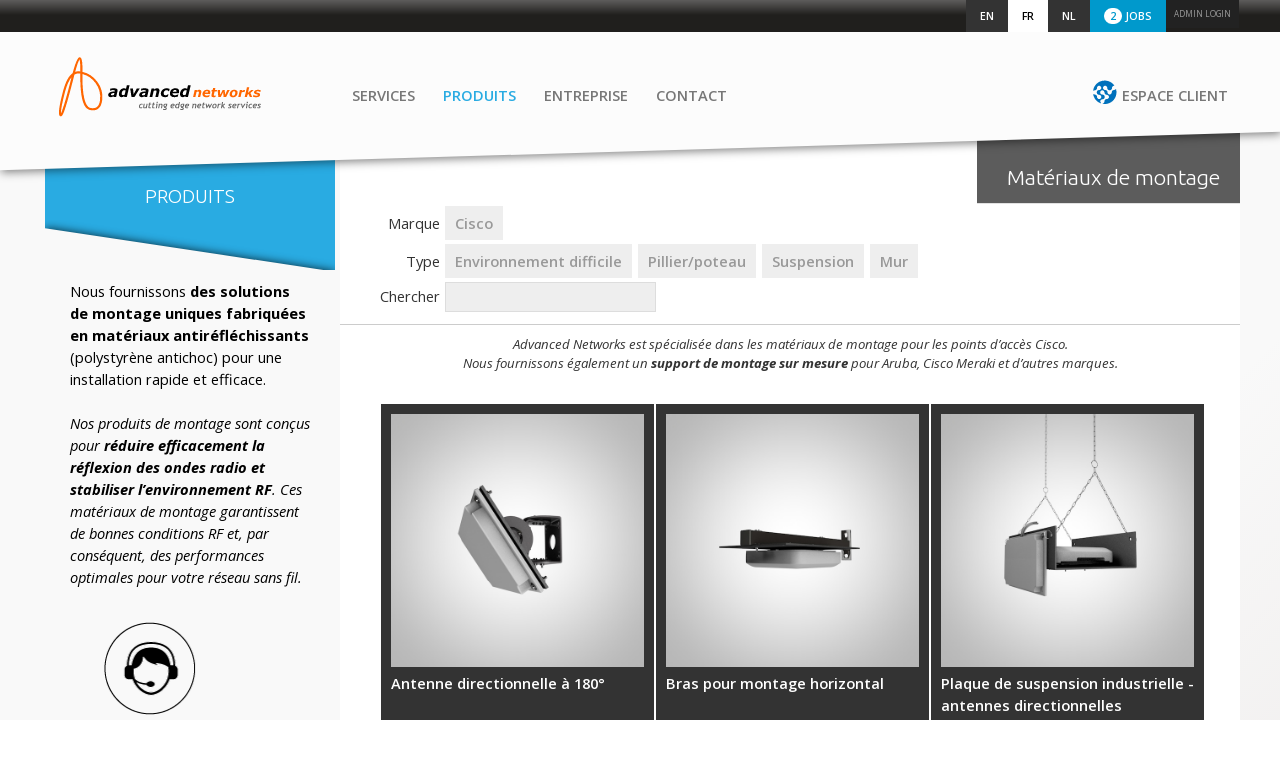

--- FILE ---
content_type: text/html; charset=UTF-8
request_url: https://advancednetworks.eu/blok/products/index_fr.php
body_size: 4446
content:
<!DOCTYPE html PUBLIC "-//W3C//DTD XHTML 1.0 Strict//EN" "http://www.w3.org/TR/xhtml1/DTD/xhtml1-strict.dtd">
<html xmlns="http://www.w3.org/1999/xhtml" xml:lang="nl" lang="nl">
<head>
<!-- Global site tag (gtag.js) - Google Analytics -->
<script async src="https://www.googletagmanager.com/gtag/js?id=UA-1178183-1"></script>
<script>
  window.dataLayer = window.dataLayer || [];
  function gtag(){dataLayer.push(arguments);}
  gtag('js', new Date());

  gtag('config', 'UA-1178183-1');
</script>
<meta http-equiv="Content-Type" content="text/html; charset=utf-8" />
<meta http-equiv="content-security-policy" content="frame-ancestors 'self'">
<meta name="keywords" content="Advanced Networks, wireless lan, wlan, wi-fi, site survey, network, technology, cabling, validation, services, electromagnetic field, emf, health" />
<meta name="description" content="Experts in wireless and networking technology. Wireless LAN site surveys, structured cabling and WLAN installations, network validation and electromagnetic field site surveys." />
<meta name="language" content="fr" />
<meta name="copyright" content="Copyright 2018 - www.serendipity.be" />
<meta name="viewport" content="width=device-width, initial-scale=1.0">
<link rel="stylesheet" href="/_css/s_framework.css" type="text/css" media="all">
<link href="https://fonts.googleapis.com/css?family=Open+Sans:300,300i,400,400i,600,600i,700,700i,800,800i|Ubuntu:300,300i,400,400i,500,500i,700,700i" rel="stylesheet"> 
<!--
  font-family: 'Open Sans', sans-serif; 300,300i,400,400i,         600,600i,700,700i,800,800i
  font-family: 'Ubuntu', sans-serif;    300,300i,400,400i,500,500i,         700,700i
-->
<!-- favicons by - realfavicongenerator.net -->
<link rel="apple-touch-icon" sizes="180x180" href="/_img/_favicons/apple-touch-icon.png">
<link rel="icon" type="image/png" sizes="32x32" href="/_img/_favicons/favicon-32x32.png">
<link rel="icon" type="image/png" sizes="16x16" href="/_img/_favicons/favicon-16x16.png">
<link rel="manifest" href="/_img/_favicons/site.webmanifest">
<link rel="mask-icon" href="/_img/_favicons/safari-pinned-tab.svg" color="#5bbad5">
<link rel="shortcut icon" href="/_img/_favicons/favicon.ico">
<meta name="msapplication-TileColor" content="#da532c">
<meta name="msapplication-config" content="/_img/_favicons/browserconfig.xml">
<meta name="theme-color" content="#ffffff">
<!-- JQUERY -->
<script src="https://ajax.googleapis.com/ajax/libs/jquery/1.6.2/jquery.min.js" type="text/javascript"></script>
<!-- Font Awesome icons -->
<script defer src="https://use.fontawesome.com/releases/v5.0.6/js/all.js"></script>
<!-- Serendipity Framework -->
<script src="/_js/s_framework.js"></script><style>
UL.multifilter:first-child {
	display:block;
}
</style>
<title>Produits - Advanced Networks</title>
<style type="text/css">
<!--
p.MsoNormal {
margin:0cm;
margin-bottom:.0001pt;
line-height:115%;
font-size:11.0pt;
font-family:"Calibri","sans-serif";
}
-->
</style>
</head>
<body id="page_productindex" class="basicpage section_products">
  <header>
  
    <div id="header_one">
        <div class="row maxpagewidth">
          <div class="col-11">
            <a id="newsgadgetticker_container" href="/blok/news/index_fr.php">
                          </a>
          </div><!-- /.col -->
          <div class="col-1">
            <nav id="smallnav">
              <ul>
                <li class="lang"><a href="/en/">EN</a></li>
                <li class="lang"><a class="active" href="/fr/">FR</a></li>
                <li class="lang"><a href="/nl/">NL</a></li>
                <li class="jobs"><a href="/fr/company/jobs.php"><span>2</span> Jobs</a></li>
                <li><a href="/blok/index.php">Admin login</a></li>
              </ul>
            </nav><!-- /#smallnav -->
          </div><!-- /.col -->
        </div><!-- /.row -->
    </div><!-- /#header_one -->

    <div id="header_two">
        <div class="row maxpagewidth">
          <div class="col-3">
            <div id="headerlogo">
              <a title="Home" href="/fr/index.php"><img src="/_img/logo_advancednetworks.svg" alt="home" /></a>
            </div><!-- end #headerlogo -->
          </div><!-- /.col -->
          <div class="col-9">

              <ul class="topnav" id="main_topnav">
                <li class="home"><a href="/fr/index.php">&nbsp;</a></li>
                <li class="lang">
                  <a href="/en/">EN</a>
                  <a class="active" href="/fr/">FR</a>
                  <a href="/nl/">NL</a>
                </li>
                <li><a id="topnav_services" href="/fr/services/index.php">Services</a></li>
                <!--<li><a id="topnav_projects" href="/blok/news/index_fr.php">Projets</a></li>-->
                <li><a id="topnav_products" href="/blok/products/index_fr.php#loaded">Produits</a></li>
                <li><a id="topnav_company" href="/fr/company/index.php">Entreprise</a></li>
                <li><a id="topnav_contact" href="/fr/contact/index.php">Contact</a></li>
                <li class="right" id="topnav_clients"><a href="/blok/fileshare/index_fr.php">ESPACE CLIENT</a></li>
                <!--<li class="right" id="gotop"><a href="#top">&#65087;</a></li> -->
                <li class="icon"><a href="javascript:void(0);" onclick="DoResponsiveTopnav()">&#9776;</a></li>
              </ul><!-- /.topnav --> 

          </div><!-- /.col -->
        </div><!-- /.row -->

        <div id="skew_box_top">
          <div id="skew_object_top"></div>
        </div>

    </div><!-- /#header_two -->
    <div id="header_two_spacer"></div>
    <a href="#top" id="gotop">&#65087;</a>
  </header>
  <div class="row maxpagewidth"><!-- mobile 12,12,12 / tablet 4-8,12 / desktop 3-6-3 -->

    <div class="col-3">
      <div id="vnavtitle">
        <a href="../../blok/products/index_fr.php">Produits</a>
        <!--<div id="vnavsubtitle">Mounting materials</div>-->
        <div id="skew_box_vnav">
          <div id="skew_object_vnav"></div>
        </div>
      </div>
	  <div style="padding:10px 10% 30px 10%">
	    Nous fournissons <strong>des solutions de montage  uniques fabriquées en matériaux antiréfléchissants</strong> (polystyrène antichoc)  pour une installation rapide et efficace. <br /><br />
	    <i>Nos produits de montage sont conçus pour <strong>réduire efficacement la  réflexion des ondes radio et stabiliser l&rsquo;environnement RF</strong>. Ces matériaux  de montage garantissent de bonnes conditions RF et, par conséquent, des  performances optimales pour votre réseau sans fil.</i>
      </div>
	  <div style="margin:0px 20px 20px 60px;">
       <div style="margin:0px 40px 0px 0px;">
          <img style="width:100px; height:100px;" src="/_img/design_ico_call_us.png" alt="" />
        </div>
        Des questions ?<br />Téléphonez-nous !
		<div style="font-size:16pt; font-weight:600;"><a style="color:#000; text-decoration:none;" href="tel:+3227211530">+32 2 72 11 530</a></div>
      </div>
    </div><!-- /.col -->

    <div class="col-9 productsindexcol">
    <main>

	  <div class="pagetitle">
        <h1>Matériaux de montage</h1>
      </div>

		  <div id="filtermenu">

<ul class="multifilter"><span class="filterselectlabel">Marque</span>
<li data-multifilter="1">Cisco</li>
</ul>
<ul class="multifilter"><span class="filterselectlabel">Type</span>
<li data-multifilter="2">Environnement difficile</li>
<li data-multifilter="3">Pillier/poteau</li>
<li data-multifilter="4">Suspension</li>
<li data-multifilter="5">Mur</li>
</ul>

            <ul class="sortandshuffle" style="display:none;">
                <span class="filterselectlabel">Sort &amp; Shuffle controls</span>
                <!-- Basic shuffle control -->
                <li class="shuffle-btn" data-shuffle>Shuffle</li>
                <!-- Basic sort controls consisting of asc/desc button and a select -->
                <li class="sort-btn active" data-sortAsc>Asc</li>
                <li class="sort-btn" data-sortDesc>Desc</li>
                <select data-sortOrder>
                    <option value="domIndex">Position</option>
                    <option value="sortData">Description</option>
                </select>
            </ul>

            <div class="search">
                <span class="filterselectlabel">Chercher</span>
                <input type="text" class="filtr-search" name="filtr-search" data-search>
            </div>

          </div><!-- /.filtermenu -->



<div style="text-align:center; padding:10px; font-style:italic; font-size:90%; color:#333;">
Advanced  Networks est spécialisée dans les matériaux de montage pour les points d&rsquo;accès Cisco.<br />
Nous fournissons également un <strong>support de montage sur mesure</strong> pour Aruba, Cisco Meraki et d&rsquo;autres marques.
</div>



<ul id="productsindex"  class="filtr-container">
  <li class="filtr-item" data-category="1, 3, 5" data-sort="Antenne directionnelle à 180° ADV-MNT-180°-CISCO-DIR-ANT2566">
    <a href="product_fr.php?product_id=146">
      <img class="thumb" src="https://www.advancednetworks.eu/blok/_uploads/products/146/thumbnail/Thumpnail_180_Cisco.jpg" />
      <div class="name">Antenne directionnelle à 180°</div>
      <div class="code">ADV-MNT-180°-CISCO-DIR-ANT2566</div>
    </a>
  </li>  <li class="filtr-item" data-category="1, 5" data-sort="Bras pour montage horizontal ADV-MNT-ARM-CISCO">
    <a href="product_fr.php?product_id=145">
      <img class="thumb" src="https://www.advancednetworks.eu/blok/_uploads/products/145/thumbnail/Thumpnail_ARM_CISCO.jpg" />
      <div class="name">Bras pour montage horizontal</div>
      <div class="code">ADV-MNT-ARM-CISCO</div>
    </a>
  </li>  <li class="filtr-item" data-category="1, 4" data-sort="Plaque de suspension industrielle - antennes directionnelles ADV-PLTE-CH-CISCO-2566-V">
    <a href="product_fr.php?product_id=137">
      <img class="thumb" src="https://www.advancednetworks.eu/blok/_uploads/products/137/thumbnail/Thumpnail_Chain_dir_CISCO.jpg" />
      <div class="name">Plaque de suspension industrielle - antennes directionnelles</div>
      <div class="code">ADV-PLTE-CH-CISCO-2566-V</div>
    </a>
  </li>  <li class="filtr-item" data-category="1, 4" data-sort="Plaque de suspension industrielle - antennes internes ADV-PLTE-CH-CISCO">
    <a href="product_fr.php?product_id=136">
      <img class="thumb" src="https://www.advancednetworks.eu/blok/_uploads/products/136/thumbnail/Thumpnail_Chain_cisco.jpg" />
      <div class="name">Plaque de suspension industrielle - antennes internes</div>
      <div class="code">ADV-PLTE-CH-CISCO</div>
    </a>
  </li>  <li class="filtr-item" data-category="1, 4" data-sort="Plaque de suspension industrielle - antennes OMNIdirectionnelles ADV-PLTE-CH-CISCO-ANT2544M-R">
    <a href="product_fr.php?product_id=2">
      <img class="thumb" src="https://www.advancednetworks.eu/blok/_uploads/products/2/thumbnail/Thumpnail_chain_bulb.jpg" />
      <div class="name">Plaque de suspension industrielle - antennes OMNIdirectionnelles</div>
      <div class="code">ADV-PLTE-CH-CISCO-ANT2544M-R</div>
    </a>
  </li>  <li class="filtr-item" data-category="1, 5" data-sort="Support en L pour point d’accès Cisco ADV-BRACKET-L-CISCO">
    <a href="product_fr.php?product_id=1">
      <img class="thumb" src="https://www.advancednetworks.eu/blok/_uploads/products/1/thumbnail/Thumpnail_H-Bracket-Cisco.jpg" />
      <div class="name">Support en L pour point d’accès Cisco</div>
      <div class="code">ADV-BRACKET-L-CISCO</div>
    </a>
  </li>  <li class="filtr-item" data-category="1, 2" data-sort="Support à barre métallique en I ADV-MBAR-CISCO">
    <a href="product_fr.php?product_id=143">
      <img class="thumb" src="https://www.advancednetworks.eu/blok/_uploads/products/143/thumbnail/Thumpnail_M-Bar-CISCO.jpg" />
      <div class="name">Support à barre métallique en I</div>
      <div class="code">ADV-MBAR-CISCO</div>
    </a>
  </li>  <li class="filtr-item" data-category="1, 2" data-sort="Support à barre métallique en I pour antenne directionnelle ADV-MBAR-CISCO-DIR">
    <a href="product_fr.php?product_id=144">
      <img class="thumb" src="https://www.advancednetworks.eu/blok/_uploads/products/144/thumbnail/Thumpnail_Mbar-Dir-CISCO.jpg" />
      <div class="name">Support à barre métallique en I pour antenne directionnelle</div>
      <div class="code">ADV-MBAR-CISCO-DIR</div>
    </a>
  </li>  <li class="filtr-item" data-category="1, 3, 5" data-sort="Boîtier resistant aux intempéries (IP 66) ADV-WPB-CISCO">
    <a href="product_fr.php?product_id=147">
      <img class="thumb" src="https://www.advancednetworks.eu/blok/_uploads/products/147/thumbnail/Thumbnail_ADV-WPB.jpg" />
      <div class="name">Boîtier resistant aux intempéries (IP 66)</div>
      <div class="code">ADV-WPB-CISCO</div>
    </a>
  </li>  <li class="filtr-item" data-category="1, 3, 5" data-sort="Boîtier resistant aux intempéries (IP 66) ADV-WPB-CISCO-ANT2544">
    <a href="product_fr.php?product_id=148">
      <img class="thumb" src="https://www.advancednetworks.eu/blok/_uploads/products/148/thumbnail/thumb_ADV_WPB-ANT2544_0005.jpg" />
      <div class="name">Boîtier resistant aux intempéries (IP 66)</div>
      <div class="code">ADV-WPB-CISCO-ANT2544</div>
    </a>
  </li></ul>







    </main>
    </div><!-- /.col -->
  </div><!-- /.row -->

<footer>

  <div id="footer_one" class="shade_top">

      <div class="row maxpagewidth">
        <div class="col-6" id="footer_logo"></div><!-- /.col -->
        <div class="col-6" id="footer_deco_logolines"></div><!-- /.col -->
      </div><!-- /.row -->

  </div><!-- /#footer_one -->

  <div id="footer_two" class="shade_top">

      <div class="row maxpagewidth">
        <div class="col-4">

            <ul id="fnav">
              <li><a href="/fr/index.php">Accueil</a></li>
              <li><a href="/fr/services/index.php">Services</a></li>
              <!--<li><a href="/blok/news/index_fr.php">Projets</a></li>-->
              <li><a href="/blok/products/index_fr.php#loaded">Produits</a></li>
              <li><a href="/fr/company/index.php">Entreprise</a></li>
              <li><a href="/fr/contact/index.php">Contact</a></li>
              <li><a href="/blok/fileshare/index_fr.php">ESPACE CLIENT</a></li>
            </ul>

        </div><!-- /.col -->
        <div class="col-4">
          <a id="btn_footer_talkexpert" class="lang_fr" href="/fr/contact/index.php"></a>
        </div><!-- /.col -->
        <div class="col-4">
        
          <ul id="f_contact">
            <li id="f_tel"><a href="tel:+3227211530">+32 2 72 11 530</a></li>
            <li id="f_email"><a href="mailto:sales@advancednetworks.eu">sales@advancednetworks.eu</a></li>
            <li id="f_address">
              <a href="https://www.google.be/maps/place/Advanced+Networks/@50.8844089,4.4544848,15z/data=!4m5!3m4!1s0x0:0x499de79a36e7d33d!8m2!3d50.8844089!4d4.4544848">
                Excelsiorlaan 45/3<br />
                1930 Zaventem<br />
                Belgique
              </a>
            </li>
          </ul>

        </div><!-- /.col -->
      </div><!-- /.row -->

  </div><!-- /#footer_two -->
  
  <div id="footer_three" class="shade_top">
	
      <div class="row maxpagewidth">
        <div class="col-12">
          <div id="f_serendipity">DESIGN | <a href="">Serendipity_ic.</a></div>
        </div><!-- /.col -->
      </div><!-- /.row -->

  </div><!-- /#footer_three -->

</footer>











    <!-- Include jQuery & Filterizr -->
    <script src="https://ajax.googleapis.com/ajax/libs/jquery/3.2.1/jquery.min.js"></script>
    <script src="../_js/filterizr/filterizr/jquery.filterizr.min.js"></script>
    <script src="../_js/filterizr/js/controls.js"></script>

    <!-- Kick off Filterizr -->
    <script type="text/javascript">
        $(function() {
            //Initialize filterizr with default options
            $('.filtr-container').filterizr();

			// een tweede keer laten lopen om ingedeukte vormgeving te verhelpen
			if(!window.location.hash) {
				window.location = window.location + '#loaded';
				window.location.reload();
			}
        });
    </script>


</body>
</html>


--- FILE ---
content_type: text/html; charset=UTF-8
request_url: https://advancednetworks.eu/blok/products/index_fr.php
body_size: 4461
content:
<!DOCTYPE html PUBLIC "-//W3C//DTD XHTML 1.0 Strict//EN" "http://www.w3.org/TR/xhtml1/DTD/xhtml1-strict.dtd">
<html xmlns="http://www.w3.org/1999/xhtml" xml:lang="nl" lang="nl">
<head>
<!-- Global site tag (gtag.js) - Google Analytics -->
<script async src="https://www.googletagmanager.com/gtag/js?id=UA-1178183-1"></script>
<script>
  window.dataLayer = window.dataLayer || [];
  function gtag(){dataLayer.push(arguments);}
  gtag('js', new Date());

  gtag('config', 'UA-1178183-1');
</script>
<meta http-equiv="Content-Type" content="text/html; charset=utf-8" />
<meta http-equiv="content-security-policy" content="frame-ancestors 'self'">
<meta name="keywords" content="Advanced Networks, wireless lan, wlan, wi-fi, site survey, network, technology, cabling, validation, services, electromagnetic field, emf, health" />
<meta name="description" content="Experts in wireless and networking technology. Wireless LAN site surveys, structured cabling and WLAN installations, network validation and electromagnetic field site surveys." />
<meta name="language" content="fr" />
<meta name="copyright" content="Copyright 2018 - www.serendipity.be" />
<meta name="viewport" content="width=device-width, initial-scale=1.0">
<link rel="stylesheet" href="/_css/s_framework.css" type="text/css" media="all">
<link href="https://fonts.googleapis.com/css?family=Open+Sans:300,300i,400,400i,600,600i,700,700i,800,800i|Ubuntu:300,300i,400,400i,500,500i,700,700i" rel="stylesheet"> 
<!--
  font-family: 'Open Sans', sans-serif; 300,300i,400,400i,         600,600i,700,700i,800,800i
  font-family: 'Ubuntu', sans-serif;    300,300i,400,400i,500,500i,         700,700i
-->
<!-- favicons by - realfavicongenerator.net -->
<link rel="apple-touch-icon" sizes="180x180" href="/_img/_favicons/apple-touch-icon.png">
<link rel="icon" type="image/png" sizes="32x32" href="/_img/_favicons/favicon-32x32.png">
<link rel="icon" type="image/png" sizes="16x16" href="/_img/_favicons/favicon-16x16.png">
<link rel="manifest" href="/_img/_favicons/site.webmanifest">
<link rel="mask-icon" href="/_img/_favicons/safari-pinned-tab.svg" color="#5bbad5">
<link rel="shortcut icon" href="/_img/_favicons/favicon.ico">
<meta name="msapplication-TileColor" content="#da532c">
<meta name="msapplication-config" content="/_img/_favicons/browserconfig.xml">
<meta name="theme-color" content="#ffffff">
<!-- JQUERY -->
<script src="https://ajax.googleapis.com/ajax/libs/jquery/1.6.2/jquery.min.js" type="text/javascript"></script>
<!-- Font Awesome icons -->
<script defer src="https://use.fontawesome.com/releases/v5.0.6/js/all.js"></script>
<!-- Serendipity Framework -->
<script src="/_js/s_framework.js"></script><style>
UL.multifilter:first-child {
	display:block;
}
</style>
<title>Produits - Advanced Networks</title>
<style type="text/css">
<!--
p.MsoNormal {
margin:0cm;
margin-bottom:.0001pt;
line-height:115%;
font-size:11.0pt;
font-family:"Calibri","sans-serif";
}
-->
</style>
</head>
<body id="page_productindex" class="basicpage section_products">
  <header>
  
    <div id="header_one">
        <div class="row maxpagewidth">
          <div class="col-11">
            <a id="newsgadgetticker_container" href="/blok/news/index_fr.php">
                          </a>
          </div><!-- /.col -->
          <div class="col-1">
            <nav id="smallnav">
              <ul>
                <li class="lang"><a href="/en/">EN</a></li>
                <li class="lang"><a class="active" href="/fr/">FR</a></li>
                <li class="lang"><a href="/nl/">NL</a></li>
                <li class="jobs"><a href="/fr/company/jobs.php"><span>2</span> Jobs</a></li>
                <li><a href="/blok/index.php">Admin login</a></li>
              </ul>
            </nav><!-- /#smallnav -->
          </div><!-- /.col -->
        </div><!-- /.row -->
    </div><!-- /#header_one -->

    <div id="header_two">
        <div class="row maxpagewidth">
          <div class="col-3">
            <div id="headerlogo">
              <a title="Home" href="/fr/index.php"><img src="/_img/logo_advancednetworks.svg" alt="home" /></a>
            </div><!-- end #headerlogo -->
          </div><!-- /.col -->
          <div class="col-9">

              <ul class="topnav" id="main_topnav">
                <li class="home"><a href="/fr/index.php">&nbsp;</a></li>
                <li class="lang">
                  <a href="/en/">EN</a>
                  <a class="active" href="/fr/">FR</a>
                  <a href="/nl/">NL</a>
                </li>
                <li><a id="topnav_services" href="/fr/services/index.php">Services</a></li>
                <!--<li><a id="topnav_projects" href="/blok/news/index_fr.php">Projets</a></li>-->
                <li><a id="topnav_products" href="/blok/products/index_fr.php#loaded">Produits</a></li>
                <li><a id="topnav_company" href="/fr/company/index.php">Entreprise</a></li>
                <li><a id="topnav_contact" href="/fr/contact/index.php">Contact</a></li>
                <li class="right" id="topnav_clients"><a href="/blok/fileshare/index_fr.php">ESPACE CLIENT</a></li>
                <!--<li class="right" id="gotop"><a href="#top">&#65087;</a></li> -->
                <li class="icon"><a href="javascript:void(0);" onclick="DoResponsiveTopnav()">&#9776;</a></li>
              </ul><!-- /.topnav --> 

          </div><!-- /.col -->
        </div><!-- /.row -->

        <div id="skew_box_top">
          <div id="skew_object_top"></div>
        </div>

    </div><!-- /#header_two -->
    <div id="header_two_spacer"></div>
    <a href="#top" id="gotop">&#65087;</a>
  </header>
  <div class="row maxpagewidth"><!-- mobile 12,12,12 / tablet 4-8,12 / desktop 3-6-3 -->

    <div class="col-3">
      <div id="vnavtitle">
        <a href="../../blok/products/index_fr.php">Produits</a>
        <!--<div id="vnavsubtitle">Mounting materials</div>-->
        <div id="skew_box_vnav">
          <div id="skew_object_vnav"></div>
        </div>
      </div>
	  <div style="padding:10px 10% 30px 10%">
	    Nous fournissons <strong>des solutions de montage  uniques fabriquées en matériaux antiréfléchissants</strong> (polystyrène antichoc)  pour une installation rapide et efficace. <br /><br />
	    <i>Nos produits de montage sont conçus pour <strong>réduire efficacement la  réflexion des ondes radio et stabiliser l&rsquo;environnement RF</strong>. Ces matériaux  de montage garantissent de bonnes conditions RF et, par conséquent, des  performances optimales pour votre réseau sans fil.</i>
      </div>
	  <div style="margin:0px 20px 20px 60px;">
       <div style="margin:0px 40px 0px 0px;">
          <img style="width:100px; height:100px;" src="/_img/design_ico_call_us.png" alt="" />
        </div>
        Des questions ?<br />Téléphonez-nous !
		<div style="font-size:16pt; font-weight:600;"><a style="color:#000; text-decoration:none;" href="tel:+3227211530">+32 2 72 11 530</a></div>
      </div>
    </div><!-- /.col -->

    <div class="col-9 productsindexcol">
    <main>

	  <div class="pagetitle">
        <h1>Matériaux de montage</h1>
      </div>

		  <div id="filtermenu">

<ul class="multifilter"><span class="filterselectlabel">Marque</span>
<li data-multifilter="1">Cisco</li>
</ul>
<ul class="multifilter"><span class="filterselectlabel">Type</span>
<li data-multifilter="2">Environnement difficile</li>
<li data-multifilter="3">Pillier/poteau</li>
<li data-multifilter="4">Suspension</li>
<li data-multifilter="5">Mur</li>
</ul>

            <ul class="sortandshuffle" style="display:none;">
                <span class="filterselectlabel">Sort &amp; Shuffle controls</span>
                <!-- Basic shuffle control -->
                <li class="shuffle-btn" data-shuffle>Shuffle</li>
                <!-- Basic sort controls consisting of asc/desc button and a select -->
                <li class="sort-btn active" data-sortAsc>Asc</li>
                <li class="sort-btn" data-sortDesc>Desc</li>
                <select data-sortOrder>
                    <option value="domIndex">Position</option>
                    <option value="sortData">Description</option>
                </select>
            </ul>

            <div class="search">
                <span class="filterselectlabel">Chercher</span>
                <input type="text" class="filtr-search" name="filtr-search" data-search>
            </div>

          </div><!-- /.filtermenu -->



<div style="text-align:center; padding:10px; font-style:italic; font-size:90%; color:#333;">
Advanced  Networks est spécialisée dans les matériaux de montage pour les points d&rsquo;accès Cisco.<br />
Nous fournissons également un <strong>support de montage sur mesure</strong> pour Aruba, Cisco Meraki et d&rsquo;autres marques.
</div>



<ul id="productsindex"  class="filtr-container">
  <li class="filtr-item" data-category="1, 3, 5" data-sort="Antenne directionnelle à 180° ADV-MNT-180°-CISCO-DIR-ANT2566">
    <a href="product_fr.php?product_id=146">
      <img class="thumb" src="https://www.advancednetworks.eu/blok/_uploads/products/146/thumbnail/Thumpnail_180_Cisco.jpg" />
      <div class="name">Antenne directionnelle à 180°</div>
      <div class="code">ADV-MNT-180°-CISCO-DIR-ANT2566</div>
    </a>
  </li>  <li class="filtr-item" data-category="1, 5" data-sort="Bras pour montage horizontal ADV-MNT-ARM-CISCO">
    <a href="product_fr.php?product_id=145">
      <img class="thumb" src="https://www.advancednetworks.eu/blok/_uploads/products/145/thumbnail/Thumpnail_ARM_CISCO.jpg" />
      <div class="name">Bras pour montage horizontal</div>
      <div class="code">ADV-MNT-ARM-CISCO</div>
    </a>
  </li>  <li class="filtr-item" data-category="1, 4" data-sort="Plaque de suspension industrielle - antennes directionnelles ADV-PLTE-CH-CISCO-2566-V">
    <a href="product_fr.php?product_id=137">
      <img class="thumb" src="https://www.advancednetworks.eu/blok/_uploads/products/137/thumbnail/Thumpnail_Chain_dir_CISCO.jpg" />
      <div class="name">Plaque de suspension industrielle - antennes directionnelles</div>
      <div class="code">ADV-PLTE-CH-CISCO-2566-V</div>
    </a>
  </li>  <li class="filtr-item" data-category="1, 4" data-sort="Plaque de suspension industrielle - antennes internes ADV-PLTE-CH-CISCO">
    <a href="product_fr.php?product_id=136">
      <img class="thumb" src="https://www.advancednetworks.eu/blok/_uploads/products/136/thumbnail/Thumpnail_Chain_cisco.jpg" />
      <div class="name">Plaque de suspension industrielle - antennes internes</div>
      <div class="code">ADV-PLTE-CH-CISCO</div>
    </a>
  </li>  <li class="filtr-item" data-category="1, 4" data-sort="Plaque de suspension industrielle - antennes OMNIdirectionnelles ADV-PLTE-CH-CISCO-ANT2544M-R">
    <a href="product_fr.php?product_id=2">
      <img class="thumb" src="https://www.advancednetworks.eu/blok/_uploads/products/2/thumbnail/Thumpnail_chain_bulb.jpg" />
      <div class="name">Plaque de suspension industrielle - antennes OMNIdirectionnelles</div>
      <div class="code">ADV-PLTE-CH-CISCO-ANT2544M-R</div>
    </a>
  </li>  <li class="filtr-item" data-category="1, 5" data-sort="Support en L pour point d’accès Cisco ADV-BRACKET-L-CISCO">
    <a href="product_fr.php?product_id=1">
      <img class="thumb" src="https://www.advancednetworks.eu/blok/_uploads/products/1/thumbnail/Thumpnail_H-Bracket-Cisco.jpg" />
      <div class="name">Support en L pour point d’accès Cisco</div>
      <div class="code">ADV-BRACKET-L-CISCO</div>
    </a>
  </li>  <li class="filtr-item" data-category="1, 2" data-sort="Support à barre métallique en I ADV-MBAR-CISCO">
    <a href="product_fr.php?product_id=143">
      <img class="thumb" src="https://www.advancednetworks.eu/blok/_uploads/products/143/thumbnail/Thumpnail_M-Bar-CISCO.jpg" />
      <div class="name">Support à barre métallique en I</div>
      <div class="code">ADV-MBAR-CISCO</div>
    </a>
  </li>  <li class="filtr-item" data-category="1, 2" data-sort="Support à barre métallique en I pour antenne directionnelle ADV-MBAR-CISCO-DIR">
    <a href="product_fr.php?product_id=144">
      <img class="thumb" src="https://www.advancednetworks.eu/blok/_uploads/products/144/thumbnail/Thumpnail_Mbar-Dir-CISCO.jpg" />
      <div class="name">Support à barre métallique en I pour antenne directionnelle</div>
      <div class="code">ADV-MBAR-CISCO-DIR</div>
    </a>
  </li>  <li class="filtr-item" data-category="1, 3, 5" data-sort="Boîtier resistant aux intempéries (IP 66) ADV-WPB-CISCO">
    <a href="product_fr.php?product_id=147">
      <img class="thumb" src="https://www.advancednetworks.eu/blok/_uploads/products/147/thumbnail/Thumbnail_ADV-WPB.jpg" />
      <div class="name">Boîtier resistant aux intempéries (IP 66)</div>
      <div class="code">ADV-WPB-CISCO</div>
    </a>
  </li>  <li class="filtr-item" data-category="1, 3, 5" data-sort="Boîtier resistant aux intempéries (IP 66) ADV-WPB-CISCO-ANT2544">
    <a href="product_fr.php?product_id=148">
      <img class="thumb" src="https://www.advancednetworks.eu/blok/_uploads/products/148/thumbnail/thumb_ADV_WPB-ANT2544_0005.jpg" />
      <div class="name">Boîtier resistant aux intempéries (IP 66)</div>
      <div class="code">ADV-WPB-CISCO-ANT2544</div>
    </a>
  </li></ul>







    </main>
    </div><!-- /.col -->
  </div><!-- /.row -->

<footer>

  <div id="footer_one" class="shade_top">

      <div class="row maxpagewidth">
        <div class="col-6" id="footer_logo"></div><!-- /.col -->
        <div class="col-6" id="footer_deco_logolines"></div><!-- /.col -->
      </div><!-- /.row -->

  </div><!-- /#footer_one -->

  <div id="footer_two" class="shade_top">

      <div class="row maxpagewidth">
        <div class="col-4">

            <ul id="fnav">
              <li><a href="/fr/index.php">Accueil</a></li>
              <li><a href="/fr/services/index.php">Services</a></li>
              <!--<li><a href="/blok/news/index_fr.php">Projets</a></li>-->
              <li><a href="/blok/products/index_fr.php#loaded">Produits</a></li>
              <li><a href="/fr/company/index.php">Entreprise</a></li>
              <li><a href="/fr/contact/index.php">Contact</a></li>
              <li><a href="/blok/fileshare/index_fr.php">ESPACE CLIENT</a></li>
            </ul>

        </div><!-- /.col -->
        <div class="col-4">
          <a id="btn_footer_talkexpert" class="lang_fr" href="/fr/contact/index.php"></a>
        </div><!-- /.col -->
        <div class="col-4">
        
          <ul id="f_contact">
            <li id="f_tel"><a href="tel:+3227211530">+32 2 72 11 530</a></li>
            <li id="f_email"><a href="mailto:sales@advancednetworks.eu">sales@advancednetworks.eu</a></li>
            <li id="f_address">
              <a href="https://www.google.be/maps/place/Advanced+Networks/@50.8844089,4.4544848,15z/data=!4m5!3m4!1s0x0:0x499de79a36e7d33d!8m2!3d50.8844089!4d4.4544848">
                Excelsiorlaan 45/3<br />
                1930 Zaventem<br />
                Belgique
              </a>
            </li>
          </ul>

        </div><!-- /.col -->
      </div><!-- /.row -->

  </div><!-- /#footer_two -->
  
  <div id="footer_three" class="shade_top">
	
      <div class="row maxpagewidth">
        <div class="col-12">
          <div id="f_serendipity">DESIGN | <a href="">Serendipity_ic.</a></div>
        </div><!-- /.col -->
      </div><!-- /.row -->

  </div><!-- /#footer_three -->

</footer>











    <!-- Include jQuery & Filterizr -->
    <script src="https://ajax.googleapis.com/ajax/libs/jquery/3.2.1/jquery.min.js"></script>
    <script src="../_js/filterizr/filterizr/jquery.filterizr.min.js"></script>
    <script src="../_js/filterizr/js/controls.js"></script>

    <!-- Kick off Filterizr -->
    <script type="text/javascript">
        $(function() {
            //Initialize filterizr with default options
            $('.filtr-container').filterizr();

			// een tweede keer laten lopen om ingedeukte vormgeving te verhelpen
			if(!window.location.hash) {
				window.location = window.location + '#loaded';
				window.location.reload();
			}
        });
    </script>


</body>
</html>


--- FILE ---
content_type: text/css
request_url: https://advancednetworks.eu/_css/s_framework.css
body_size: 9373
content:

/* ----------------------------------------------------- 
   SERENDIPITY FRAMEWORK
   HTML/CSS/JS/JQUERY
   serendipity.be - 2017
   Based on: https://www.w3schools.com/
   
   INDEX
   -----
   - RESET
   - DEFAULT FRAMEWORK LAYOUT
   - GRID
   - TOPNAV
   - HEADER
   - VNAV
   -
   - FOOTER

   ----------------------------------------------------- */

/* ----------------------------------------------------- 
   RESET 

   ----------------------------------------------------- */
/* http://meyerweb.com/eric/tools/css/reset/ 
   v2.0 | 20110126
   License: none (public domain)
*/
html, body, div, span, applet, object, iframe,
h1, h2, h3, h4, h5, h6, p, blockquote, pre,
a, abbr, acronym, address, big, cite, code,
del, dfn, em, img, ins, kbd, q, s, samp,
small, strike, strong, sub, sup, tt, var,
b, u, i, center,
dl, dt, dd, ol, ul, li,
fieldset, form, label, legend,
table, caption, tbody, tfoot, thead, tr, th, td,
article, aside, canvas, details, embed, 
figure, figcaption, footer, header, hgroup, 
menu, nav, output, ruby, section, summary,
time, mark, audio, video {
	margin: 0;
	padding: 0;
	border: 0;
	font-size: 100%;
	font: inherit;
	vertical-align: baseline;
}
/* HTML5 display-role reset for older browsers */
article, aside, details, figcaption, figure, footer, header, hgroup, menu, nav, section {display: block;}
body {line-height: 1;}
ol, ul {list-style: none;}
blockquote, q {quotes: none;}
blockquote:before, blockquote:after, q:before, q:after {content: '';	content: none;}
table {border-collapse: collapse; border-spacing: 0;}

/* ----------------------------------------------------- 
   DEFAULT FRAMEWORK LAYOUT 
   ----------------------------------------------------- */
   
HTML {}
BODY {margin:0px; font-size:11pt; font-family:'Open Sans', sans-serif; line-height:1.5;

/* Permalink - use to edit and share this gradient: http://colorzilla.com/gradient-editor/#f9f9f9+46,dbd4d2+100 */
background: #f9f9f9; /* Old browsers */
background: -moz-linear-gradient(-45deg, #f9f9f9 46%, #dbd4d2 100%); /* FF3.6-15 */
background: -webkit-linear-gradient(-45deg, #f9f9f9 46%,#dbd4d2 100%); /* Chrome10-25,Safari5.1-6 */
background: linear-gradient(135deg, #f9f9f9 46%,#dbd4d2 100%); /* W3C, IE10+, FF16+, Chrome26+, Opera12+, Safari7+ */
filter: progid:DXImageTransform.Microsoft.gradient( startColorstr='#f9f9f9', endColorstr='#dbd4d2',GradientType=1 ); /* IE6-9 fallback on horizontal gradient */

}
H1,H2,H3,H4,H5,H6 {font-family: 'Ubuntu', sans-serif;} 
H1 {font-size:230%; font-weight:400; margin:50px 50px 40px 50px; padding:10px 0px; border-bottom: 1px #DDD solid;} 
H2 {font-size:220%; font-weight:300; margin:50px 50px 40px 50px; padding:10px 0px; border-bottom: 1px #DDD solid;} 
H3 {font-size:200%; font-weight:300; margin:50px 20px 20px 50px; padding:10px 0px; border-bottom: 1px #DDD dotted} 
H4 {font-size:180%; font-weight:300; margin:50px 20px 20px 70px; padding:0px 0px;} 
H5 {font-size:160%; font-weight:400; margin:50px 20px 10px 70px; padding:0px 0px;} 
H6 {font-size:130%; font-weight:400; margin:50px 20px 10px 70px; padding:0px 0px;} 
P {font-size:100%; font-weight:400; font-style:normal; margin:10px 70px 10px 70px; padding:0px;}
B, STRONG {font-weight:bold;}
I {font-style:italic;}
/*#content */IMG {width: 100%; height: auto;}
UL {list-style:disc; margin-left:70px;}
OL {list-style:decimal; padding-left:70px;}
LI {}
TABLE {}
FORM {padding:20px; border:#CCC 1px dotted;}
FIELDSET {padding:10px; border:#EEE 1px solid;}
LEGEND {}
LABEL {display:block;}
LEGEND {}

@media only screen and (max-width: 600px) {
	P {margin:10px 20px 10px 20px;}
	H2 {margin:50px 20px 40px 20px;}
}



/* ----------------------------------------------------- 
   GRID 
   original code -> https://www.w3schools.com/css/css_rwd_mediaqueries.asp
   ----------------------------------------------------- */

* {
	box-sizing: border-box;
}
.row::after { /* clear flow */
	content: "";
    clear: both;
    display: table;
}
[class*="col-"] {
    float: left;
}
/* For mobile phones: */
[class*="col-"] {
	width: 100%;
}
@media only screen and (min-width: 600px) {
    /* For tablets: */
	.col-m-1 {width: 8.33%;}
    .col-m-2 {width: 16.66%;}
    .col-m-3 {width: 25%;}
    .col-m-4 {width: 33.33%;}
    .col-m-5 {width: 41.66%;}
    .col-m-6 {width: 50%;}
    .col-m-7 {width: 58.33%;}
    .col-m-8 {width: 66.66%;}
    .col-m-9 {width: 75%;}
    .col-m-10 {width: 83.33%;}
    .col-m-11 {width: 91.66%;}
    .col-m-12 {width: 100%;}
}
@media only screen and (min-width: 1000px) {
    /* For desktop: */
	.maxpagewidth {max-width: 1200px; margin:auto; position:relative;}
    .col-1 {width: 8.33%;}
    .col-2 {width: 16.66%;}
    .col-3 {width: 25%;}
    .col-4 {width: 33.33%;}
    .col-5 {width: 41.66%;}
    .col-6 {width: 50%;}
    .col-7 {width: 58.33%;}
    .col-8 {width: 66.66%;}
    .col-9 {width: 75%;}
    .col-10 {width: 83.33%;}
    .col-11 {width: 91.66%;}
    .col-12 {width: 100%;}
}

/* ----------------------------------------------------- 
   STICKY HEADER 
   use -> JQUERY
   use -> s_framework.js -> STICKY STUFF
   original code -> 
   ----------------------------------------------------- */
/*  HEADER starts sticking after scroll distance defined in "_js/s_framework.js" */
header {
	width: 100%;
	background-color:#FFF;
	text-align: left;
	padding: 0px 0px;
	z-index:999;
}
header.sticky {
	position: fixed;
	top: -100px; /* header sticks where it sits unless position (top, left, right,...) is defined */
	height: 60px; 
	width: 100%;
	text-align: left;
	padding: 0px 0px;
	/*border:#F00 1px solid;*/
}




/* ********** */
/* HEADER_ONE */
/* ********** */

#header_one {
    width: 100%;
    height: 32px;

/* Permalink - use to edit and share this gradient: http://colorzilla.com/gradient-editor/#5e5d5c+0,201f1d+47 */
background: #5e5d5c; /* Old browsers */
background: -moz-linear-gradient(top, #5e5d5c 0%, #201f1d 47%); /* FF3.6-15 */
background: -webkit-linear-gradient(top, #5e5d5c 0%,#201f1d 47%); /* Chrome10-25,Safari5.1-6 */
background: linear-gradient(to bottom, #5e5d5c 0%,#201f1d 47%); /* W3C, IE10+, FF16+, Chrome26+, Opera12+, Safari7+ */
filter: progid:DXImageTransform.Microsoft.gradient( startColorstr='#5e5d5c', endColorstr='#201f1d',GradientType=0 ); /* IE6-9 */

}

/* ********* */
/* SMALL-NAV */
/* ********* */

#smallnav {
	position:absolute;
	top:0px;
	right:0px;
	font-size: 55%;
	text-transform:uppercase;
	/*border:#C6C 5px solid;*/
}
#smallnav UL {
	padding: 0px; /* */
	margin: 0px;
	list-style-type: none;
}
#smallnav UL LI {
	float: left;
	margin: 0px 1px 0px 0px;
}
#smallnav UL LI A {
	display:block;
	color: #999;
	text-decoration: none;
	padding: 8px;
	background-color:#222;
	/* set animation */
	-webkit-transition: all 0.4s ease;
	transition: all 0.4s ease;
}
#smallnav UL LI A:HOVER {
	color: #FFF;
}


/* jobs */

#smallnav UL LI.jobs {
	margin: 0px 0px 0px 0px;
	font-size:8pt;
	font-weight:600;
}
#smallnav UL LI.jobs A {
	background-color:#09C;
	color: #FFF;
	padding: 8px 14px 8px 8px;
	/* set animation */
	-webkit-transition: all 0.4s ease;
	transition: all 0.4s ease;
}
#smallnav UL LI.jobs A:HOVER {
	background-color: #007EA8;
	color: #FFF;
}
#smallnav UL LI.jobs A SPAN {
	background-color:#FFF;
	color: #09C;
	margin: 0px 0px 0px 6px;
	padding: 1px 6px;
	-webkit-border-radius: 30px;
	border-radius: 30px;
}


/* ********* */
/* LANGUAGES */
/* ********* */


/* language in smallnav */

#smallnav UL LI.lang {
	margin: 0px 0px 0px 0px;
	font-size:8pt;
	font-weight:600;
}
#smallnav UL LI.lang A {
	background-color:#333;
	color: #FFF;
	padding: 8px 14px 8px 14px;
	/* set animation */
	-webkit-transition: all 0.4s ease;
	transition: all 0.4s ease;
}
#smallnav UL LI.lang A:HOVER {
	background-color:#DDD;
	color: #000;
}
#smallnav UL LI.lang A.active {
	background-color:#FFF;
	color: #000;
}

/* language in topnav */

.topnav LI.lang {
	display:none; /* hide on tablet and desktop */
}
.topnav.responsive LI.lang A {
	display:inline-block;
	background-color:#EEE;
	color:#FFF;
	padding:16px 33px 16px 33px;
}
.topnav.responsive LI.lang A.active {
	background-color:#FEFEFE;
	color:#666;
}





/* ********** */
/* HEADER_TWO */
/* ********** */

#header_two {
	/*border:#0F0 1px solid;*/
	margin:0px;
	padding:0px;
	height:100px;
	z-index:9999;
	background-color:#FCFCFC;
	/* set animation */
	-webkit-transition: all 0.4s ease;
	transition: all 0.4s ease;
}
#header_two.sticky {
	position: fixed;
	top: 0px; /* header sticks where it sits unless position (top, left, right,...) is defined */
	height: 50px; 
	width: 100%;
}
#header_two.sticky+#header_two_spacer { /* dummy om springen te voorkomen */
	height: 100px; /* height header_one + height skew */
	width: 100%;
	background-color:#F9F9F9;
}

/* ----------------------------------------------------- 
   logo
   ----------------------------------------------------- */

#headerlogo {
	margin:20px 0px 0px 10px;
	width:220px;
	/* set animation */
	-webkit-transition: all 0.4s ease;
	transition: all 0.4s ease;
}
#header_two.sticky #headerlogo {
	margin:0px 0px 0px 40%;
	width:136px;
}
@media only screen and (max-width: 1000px) {
    /* For tablets: */
	#headerlogo {
		width:136px;
	}
	#header_two.sticky #headerlogo {
		margin:0px 0px 0px 10px;
		width:136px;
	}
}


/* ----------------------------------------------------- 
   TOPNAV 
   use -> s_framework.js -> RESPONSIVE TOPNAV
   original code -> 
   ----------------------------------------------------- */

.topnav {
	list-style-type: none;
    margin:0px;
    padding: 44px 0px 0px  0px;
    overflow: hidden;
	background-color:#FCFCFC;
	/* set animation */
	-webkit-transition: all 0.4s ease;
	transition: all 0.4s ease;
}
#header_two.sticky .topnav {
    padding: 10px 0px 0px  0px;
}
.topnav LI {
	display:inline-block; /* instead of float:left; */
}
.topnav A {
    display: block;
    text-align: left;
    padding: 8px 12px;
    font-size: 11pt;
	font-weight:600;
	color:#777;
	text-transform: uppercase;
	text-decoration: none;
}
#header_two.sticky .topnav A {
    font-size: 80%;
}
.topnav A:hover {
    color: #000;
	transition: 0.3s;
}
.topnav .home, .topnav .icon {
    display: none;
}
.topnav .right {
    float: right;
}
.topnav #topnav_clients A {
	padding-left:34px;
	background:url(../_img/design_ico_clientzone_blue.png) no-repeat;
}
#header_two.sticky #topnav_clients {
    /*display:none;*/
}

@media only screen and (max-width: 1000px) {
    /* For tablets: */
	.topnav {
		padding: 0px 0px 0px 10px;
	}
	.topnav A {
		padding: 4px 6px;
	}
	#header_two.sticky .topnav {
		padding: 0px 0px 0px 10px;
	}
}


.section_services #topnav_services,
.section_projects #topnav_projects,
.section_products #topnav_products,
.section_company #topnav_company,
.section_contact #topnav_contact { color:#29ABE2;}

.section_clients #topnav_clients A { color:#29ABE2;}



@media screen and (max-width: 600px) {
/* When the screen is less than 600 pixels wide, hide all links, except for the first one ("Home").
 Show the link that contains should open and close the topnav (.icon) */
  .topnav li:not(:first-child) {display: none;}
  .topnav li.icon {
	float: right;
    display: block;
  }
  .topnav .home {
	display:inline-block;
  }
/* The "responsive" class is added to the topnav with JavaScript when the user clicks on the icon.
This class makes the topnav look good on small screens (display the links vertically instead of horizontally) */
  .topnav.responsive {
	  position: relative;
  }
  #main_topnav {
	  -webkit-box-shadow: 0 2px 10px 0 rgba(0,0,0,1);
	  box-shadow: 0 2px 10px 0 rgba(0,0,0,1);
  }
  #header_two {
	  height:55px;
  }
  .topnav.responsive li.icon, .topnav li.icon {
    position: absolute;
    right: 0;
    top: 0;
	border-bottom:none;
  }
  .topnav.responsive li, .topnav li{
    float: none;
    display: block;
    text-align: left;
  }
  .topnav.responsive,
  .topnav,
  #header_two.sticky .topnav {
    padding: 0px 0px 0px 0px;
  }
  .topnav.responsive li A, .topnav li A {
	padding:16px 20px 16px 20px;
	background-color:#FEFEFE;
	border-bottom:#EEE 1px solid;
	font-size:12pt;
  }
  .topnav li.icon A {
	padding:32px 36px 32px 36px;
	background-color:#333;
	color:#FFF;
  }
  .topnav li.home A {
	padding:32px 0px 32px 20px;
	background:url(../_img/design_ico_home.svg) no-repeat left center,
			   url(../_img/design_logo_advancednetworks.svg) no-repeat center center;
	background-size:contain,
				    160px;
  }
  #header_two.sticky .topnav li A {
    font-size:12pt;
  }
  .topnav.responsive .home, .topnav .home {
	padding-left:0px;
	margin-top:0px;
	width:100%;
  }
  .topnav.responsive li#topnav_clients A, .topnav li#topnav_clients A {
	padding:16px 0px 16px 20px;
	background-image:none;
	display:block;
  }
  /* hide stuff */
  #headerlogo, #header_one, #skew_box_top {
    display: none;
  }
}

/* **** */
/* SKEW */
/* **** */

#skew_box_top {
    height: 60px;
	overflow:hidden;
	position:relative;
	width:100%;
	top:0px;
	left:0px;
	z-index:9999;
}
#skew_object_top {
	height: 100px;
	background-color: #FCFCFC;
	-ms-transform: matrix(1, -0.03, 0, 1, 0, -76); /* IE 9 */
	-webkit-transform: matrix(1, -0.03, 0, 1, 0, -76); /* Safari */
    transform: matrix(1, -0.03, 0, 1, 0, -76); /*scaleX,skewY,skewX,scaleY,translateX,translateY*/
	box-shadow: 1px 2px 10px rgba(0, 0, 0, .5);

	/* set animation */
	-webkit-transition: all 0.4s ease;
	transition: all 0.4s ease;

	/* ANIMATION */
    -webkit-animation: skew_object_top_anim 1s ease-out; /* Chrome, Safari, Opera */
    animation: skew_object_top_anim 1s ease-out;
}

/* ANIMATION */
/* Chrome, Safari, Opera */
@-webkit-keyframes skew_object_top_anim {
    0%  {
		-ms-transform: matrix(1, 0, 0, 1, 0, -76); /* IE 9 */
		-webkit-transform: matrix(1, 0, 0, 1, 0, -76); /* Safari */
		transform: matrix(1, 0, 0, 1, 0, -76); /*scaleX,skewY,skewX,scaleY,translateX,translateY*/
	}
    100% {
		-ms-transform: matrix(1, -0.03, 0, 1, 0, -76); /* IE 9 */
		-webkit-transform: matrix(1, -0.03, 0, 1, 0, -76); /* Safari */
		transform: matrix(1, -0.03, 0, 1, 0, -76); /*scaleX,skewY,skewX,scaleY,translateX,translateY*/
	}
}
/* Standard syntax */
@keyframes skew_object_top_anim {
    0%  {
		-ms-transform: matrix(1, 0, 0, 1, 0, -76); /* IE 9 */
		-webkit-transform: matrix(1, 0, 0, 1, 0, -76); /* Safari */
		transform: matrix(1, 0, 0, 1, 0, -76); /*scaleX,skewY,skewX,scaleY,translateX,translateY*/
	}
    100% {
		-ms-transform: matrix(1, -0.03, 0, 1, 0, -76); /* IE 9 */
		-webkit-transform: matrix(1, -0.03, 0, 1, 0, -76); /* Safari */
		transform: matrix(1, -0.03, 0, 1, 0, -76); /*scaleX,skewY,skewX,scaleY,translateX,translateY*/
	}
}

#header_two.sticky #skew_object_top {
	-ms-transform: matrix(1, 0.01, 0, 1, 0, -100); /* IE 9 */
	-webkit-transform: matrix(1, 0.01, 0, 1, 0, -100); /* Safari */
    transform: matrix(1, 0.02, 0, 1, 0, -100); /*scaleX,skewY,skewX,scaleY,translateX,translateY*/
}

#skew_box_vnav {
    height: 50px;
	margin-top:10px;
	background-color: #29ABE2;
	overflow:hidden;
	position:relative;
	width:100%;
	top:0px;
	left:0px;
}
#skew_object_vnav {
	height: 100px;
	background-color: #F9F9F9;
	-ms-transform: matrix(1, 0.15, 0, 1, 0, 30); /* IE 9 */
	-webkit-transform: matrix(1, 0.15, 0, 1, 0, 30); /* Safari */
    transform: matrix(1, 0.15, 0, 1, 0, 30); /*scaleX,skewY,skewX,scaleY,translateX,translateY*/
	box-shadow: 0px 0px 10px rgba(0, 0, 0, .8);

	/* ANIMATION */
    -webkit-animation: skew_object_vnav_anim .50s ease-out; /* Chrome, Safari, Opera */
    animation: skew_object_vnav_anim .50s ease-out;
}

/* ANIMATION */
/* Chrome, Safari, Opera */
@-webkit-keyframes skew_object_vnav_anim {
    0%  {
		-ms-transform: matrix(1, 0.15, 0, 1, 0, 30); /* IE 9 */
		-webkit-transform: matrix(1, 0.15, 0, 1, 0, 30); /* Safari */
		transform: matrix(1, 0.15, 0, 1, 0, 30); /*scaleX,skewY,skewX,scaleY,translateX,translateY*/
	}
    100% {
		-ms-transform: matrix(1, 0.15, 0, 1, 0, 30); /* IE 9 */
		-webkit-transform: matrix(1, 0.15, 0, 1, 0, 30); /* Safari */
		transform: matrix(1, 0.15, 0, 1, 0, 30); /*scaleX,skewY,skewX,scaleY,translateX,translateY*/
	}
}
/* Standard syntax */
@keyframes skew_object_vnav_anim {
    0%  {
		-ms-transform: matrix(1, 0.15, 0, 1, 0, 30); /* IE 9 */
		-webkit-transform: matrix(1, 0.15, 0, 1, 0, 30); /* Safari */
		transform: matrix(1, 0, 0, 1, 0, 0); /*scaleX,skewY,skewX,scaleY,translateX,translateY*/
	}
    100% {
		-ms-transform: matrix(1, 0.15, 0, 1, 0, 30); /* IE 9 */
		-webkit-transform: matrix(1, 0.15, 0, 1, 0, 30); /* Safari */
		transform: matrix(1, 0.15, 0, 1, 0, 30); /*scaleX,skewY,skewX,scaleY,translateX,translateY*/
	}
}




/* ----------------------------------------------------- 
   STICKY GOTOP 
   use -> JQUERY
   use -> s_framework.js -> STICKY STUFF
   original code -> 
   ----------------------------------------------------- */
/*  GOTOP starts sticking after scroll distance defined in "_js/s_framework.js" */
#gotop {
    display:none;
}
#gotop.sticky {
	display:block;
	background-color: rgba(0, 0, 0, 0.5);
	height:64px;
	width:64px;
	color:#FFF;
	font-size:200%;
	font-weight:bold;
	text-align: center;
	text-decoration:none;
	position:fixed;
	right:10px;
	bottom:50px;
	z-index:999999;
}

/* **** */
/* VNAV */
/* **** */

#vnavtitle {
	font-size: 130%;
	font-weight:300;
	font-family: 'Ubuntu', sans-serif;
	color:#FFF;
	background-color:#29ABE2;
	padding: 50px 0px 0px 0px;
	margin:0px 5px;
	text-align:center;
	text-transform:uppercase;
}
#vnavtitle A {
	color:#FFF;
	text-decoration:none;
}
#vnavsubtitle {
	color: #0E4E69;
	font-size:8pt;
	font-weight:600;
	text-transform: uppercase;
	text-align: center;
}

.vnav {
    list-style-type: none;
    margin: 0px 40px 10px 20px;
    padding: 0px;
	font-size: 110%;
	font-weight:500;
}
/* LVL 1 */
.vnav li {
    padding: 20px 0px;
    margin: 0px;
	border-bottom:#DDD 1px solid;
}
.vnav A {
	display:block;
	margin: 0px;
	padding: 0px 4px 0px 30px;
	color:#333;
	text-decoration:none;
	background:url(../_img/design_bg_vnav_marker_passive.png) no-repeat 0px 4px;
	/* set animation */
	-webkit-transition: all 0.4s ease;
	transition: all 0.4s ease;
}
.vnav A:hover {
	color:#000;
	background:url(../_img/design_bg_vnav_marker_active.png) no-repeat 10px 4px;
}
/* LVL 2 */
.vnav li UL {
    list-style-type: none;
    margin: 10px 0px;
    padding: 0px;
	font-size: 80%;
	font-weight:400;
	line-height:1;
}
.vnav li UL li {
	padding: 0px 0px;
	margin: 10px 0px;
    border-bottom:none;
}
.vnav li UL li A {
	padding: 0px 4px 0px 42px;
	color:#777;
	background:url(../_img/design_bg_vnav_marker_passive.png) no-repeat 0px -2px;
}
.vnav li UL li A:hover {
	color:#000;
	background:url(../_img/design_bg_vnav_marker_active.png) no-repeat 20px -2px;
}

#page_wlanss #vnav_wlanss { color:#000; background:url(../_img/design_bg_vnav_marker_active.png) no-repeat 0px 4px; }
#page_wlanss_preinstallation #vnav_wlanss_preinstallation { color:#000; background:url(../_img/design_bg_vnav_marker_active.png) no-repeat 0px -2px; }
#page_wlanss_validation #vnav_wlanss_validation { color:#000; background:url(../_img/design_bg_vnav_marker_active.png) no-repeat 0px -2px; }
#page_emfss #vnav_emfss { color:#000; background:url(../_img/design_bg_vnav_marker_active.png) no-repeat 0px 4px; }
#page_ipdectss #vnav_ipdectss { color:#000; background:url(../_img/design_bg_vnav_marker_active.png) no-repeat 0px 4px; }
#page_installation #vnav_installation { color:#000; background:url(../_img/design_bg_vnav_marker_active.png) no-repeat 0px 4px; }
#page_installation_wlan #vnav_installation_wlan { color:#000; background:url(../_img/design_bg_vnav_marker_active.png) no-repeat 0px -2px; }
#page_installation_cabling #vnav_installation_cabling { color:#000; background:url(../_img/design_bg_vnav_marker_active.png) no-repeat 0px -2px; }
#page_vislan #vnav_vislan { color:#000; background:url(../_img/design_bg_vnav_marker_active.png) no-repeat 0px 4px; }

.logolines {
	background:url(../_img/design_deco_middleshade.png) no-repeat center 0px, url(../_img/design_deco_logolines.svg) no-repeat right 0px;
}

@media only screen and (max-width: 1000px) {
	#vnavtitle {
		margin:0px 0px;
	}
	.vnav A {
		font-size: 130%;
	}
}



/* **** */
/* MAIN */
/* **** */

MAIN {
	color:#333;
	background-color:#FFF;
	margin: 90px 10px 50px 10px;
	padding: 0px 0px 100px 0px;
}
MAIN A {color:#F60; font-weight:600; text-decoration:none;}
MAIN A:hover {text-decoration:underline;}
MAIN UL, MAIN OL {margin: 20px 20px 20px 90px;}
MAIN LI {margin-bottom:10px;}








/* PAGETITLE */
/* ********* */

MAIN .pagetitle {
	text-align: right;
	margin: 0px 0px 0px 0px;
	/* ANIMATION */
    -webkit-animation: pagetitle_anim 2s ease-out; /* Chrome, Safari, Opera */
    animation: pagetitle_anim 2s ease-out;
}

/* ANIMATION */
/* Chrome, Safari, Opera */
@-webkit-keyframes pagetitle_anim {
    0%  {
		opacity: 0.2;
	}
    100% {
		opacity: 1;
	}
}
/* Standard syntax */
@keyframes pagetitle_anim {
    0%  {
		opacity: 0.2;
	}
    100% {
		opacity: 1;
	}
}
MAIN .pagetitle H1 {
	display: inline-block;
	margin: 0px 0px 0px 0px;
	padding: 10px 20px 10px 30px;
	font-size: 16pt;
	font-weight: 200;
	background-color: #444;
	color: #FFF;
}
MAIN .pagetitle P {
	margin: 0px 0px 0px 0px;
	padding: 6px 12px 0px 10px;
	font-size: 10pt;
	font-style:italic;
}


/* ----------------------------------------------------- 
   ACCORDION 
   use -> s_framework.js -> 
   original code -> https://www.w3schools.com/howto/howto_js_accordion.asp
   ----------------------------------------------------- */


button.accordion {
    background-color: #eee;
    color: #444;
    cursor: pointer;
    padding: 18px;
    width: 100%;
    border: none;
    text-align: left;
    outline: none;
    font-size: 15px;
    transition: 0.4s;
}
button.accordion.active, button.accordion:hover {
    background-color: #ddd;
}
button.accordion:after {
    content: '\002B';
    color: #777;
    font-weight: bold;
    float: right;
    margin-left: 5px;
}
button.accordion.active:after {
    content: "\2212";
}
div.panel {
    padding: 0 18px;
    background-color: white;
    max-height: 0;
    overflow: hidden;
    transition: max-height 0.2s ease-out;
}


/* ----------------------------------------------------- 
   TAB 
   use -> s_framework.js -> 
   original code -> https://www.w3schools.com/howto/howto_js_tabs.asp
   ----------------------------------------------------- */


/* Style the tab */
div.tab {
    overflow: hidden;
    border: 1px solid #ccc;
    background-color: #f1f1f1;
}
/* Style the buttons inside the tab */
div.tab button {
    background-color: inherit;
    float: left;
    border: none;
    outline: none;
    cursor: pointer;
    padding: 14px 16px;
    transition: 0.3s;
    font-size: 17px;
}
/* Change background color of buttons on hover */
div.tab button:hover {
    background-color: #ddd;
}
/* Create an active/current tablink class */
div.tab button.active {
    background-color: #ccc;
}
/* Style the tab content */
.tabcontent {
    display: none;
    padding: 6px 12px;
    border: 1px solid #ccc;
    border-top: none;
}






/* **** */
/* HOME */
/* **** */

/* advanced networks */
#homepage_advnetw {
	padding:50px 10% 70px 10%;
}
#homepage_advnetw H1 {
	margin:0px;
	font-size:250%;
	border:none;
	font-weight:300;
}
#homepage_advnetw I {
	display:block;
	margin:-10px 0px 0px 0px;
	font-size:40%;
	font-style:italic;
	color:#29ABE2;
	font-weight:600;
}
#homepage_advnetw P {
	margin:0px;
	font-style:italic;
	font-size:110%;
}

/* talk expert */
#homepage_expert {
	display:block;
	margin:0px 20px 60px 20px;
	padding: 10px 10%;
	background-color:#EEE;
	text-decoration:none;
	color:#000;
	transition: 0.4s;
}
#homepage_expert:hover {
	background-color:#FFF;
}
#homepage_expert H2 {
	margin:30px 0px 0px 0px;
	font-size:200%;
	border:none;
	line-height:1;
}
#homepage_expert P {
	margin:0px;
	font-size:100%;
	font-style:italic;
}
#homepage_expert IMG {
	display:block;
	margin:0px auto;
	width:170px;
}

/* site features */
#sitefeatures {
	margin:0px;
	font-size:100%;
	background-color:#E6E6E6;
}
A.feature {
	display:block;
	padding:20px 10% 60px 10%;
	font-size:100%;
	text-decoration:none;
	color:#000;
	transition: 0.4s;
}
A.feature:hover {
	background-color:#FFF;
}
.feature H1 {
	margin:0px;
	font-size:200%;
	border:none;
}
.feature P {
	margin:0px;
	font-size:100%;
}
.feature IMG {
	display:block;
	margin:20px auto 0px auto;
	width:150px;
}

/* asss */
#homepage_asss {
	padding:0px;
	text-decoration:none;
	color:#333;
}
#homepage_asss:hover {
	color:#000;
	background-color:#CCC;
}
#homepage_asss .logo {
}
#homepage_asss .logo IMG {
	display:block;
	margin:20px auto;
	width:180px;
}
#homepage_asss .text {
	padding:76px 20px;
}
#homepage_asss .text H2 {
	margin:0px;
	padding:0px;
	font-size:120%;
	font-weight:600;
	border:none;
}
#homepage_asss .text P {
	margin:0px;
	padding:0px;
	font-size:100%;
}






/* ************** */
/* INDEX SERVICES */
/* ************** */

A.serviceindexcard {
	display:block;
	margin: 10px;
	padding: 10px 10px 30px 10px;
	text-decoration:none;
	color:#333;
	border:#FFF 1px solid;
}
A.serviceindexcard:hover {
	color:#000;
	border:#DDD 1px solid;
}
A.serviceindexcard .col-3 {
	text-align:center;
}
A.serviceindexcard IMG {
	width:150px;
	margin:auto;
}
A.serviceindexcard H2 {
	font-size:16pt;
	font-weight:500;
	margin:10px 0px 0px 0px;
	padding: 6px 0px;
}
A.serviceindexcard P {
	font-style:italic;
	font-size:10pt;
	margin:0px;
	padding:10px;
}
A.serviceindexcard UL {
	font-size:10pt;
	font-weight:600;
	margin: 0px 20px;
	padding: 0px 20px;
}
A.serviceindexcard LI {
	margin: 0px;
	padding: 0px;
}


/* *********************** */
/* SERVICES - Site Surveys */
/* *********************** */

.comparisontable {
	display:block;
	margin: 100px 0px 0px 0px;
	padding-bottom:100px;
	background-color:#333;
	color:#FFF;
}
.comparisontable_title {
	text-align:right;
}
.comparisontable_title H2 {
	background-color:#161616;
	padding:20px;
	font-size:16pt;
	display:inline-block;
	margin:0px 0px 30px 0px;
	border-bottom:none;
}
.comparisontable TABLE {
	display:block;
	margin: 0px 0px 0px 0px;
	width:100%;
}
.comparisontable TBODY {
	width:100%;
}
.comparisontable TR {
	border-bottom:#444 1px solid;
}
.comparisontable TD {
	padding:10px;
	width:100%;
}
.comparisontable TR.titleA {
	background-color:#161616;
	font-size:16pt;
}
.comparisontable TR.titleA  TD.text {
	padding-left:40px;
	font-style:normal;
}
.comparisontable TR.titleB {
	background-color:#222;
}
.comparisontable TR.titleB  TD.text {
	padding-left:40px;
	font-style:normal;
}
.comparisontable TD.text {
	padding-left:60px;
	font-style:italic;
}

IMG.medal_ass {
	width:180px;
	height:160px;
	margin: -10px 20px 0px 0px;
	padding:0px;
	float:left;
}
IMG.medal_gold,
IMG.medal_silver,
IMG.medal_bronze {
	width:100px;
	height:100px;
	margin: -10px 20px 6px -20px;
	padding:0px;
}
IMG.medal_gold_check,
IMG.medal_silver_check,
IMG.medal_bronze_check {
	width:32px;
	height:32px;
	margin:0px;
	padding:0px;
}

.sitesurveytype {
	display: flex;
	align-content: stretch;
	margin:10px 70px 10px 70px;
	padding:0px; 
}
.sitesurveytype > DIV {
	flex-grow: 1;
}
@media only screen and (max-width: 600px) {
	.sitesurveytype {
		flex-direction: column;
		margin:10px 20px 10px 20px;
	}
	IMG.medal_gold,
	IMG.medal_silver,
	IMG.medal_bronze {
		display:block;
		margin: 0px auto 20px auto;
	}
	.comparisontable_title H2 {
		padding:20px 6px;
		margin:0px 0px 30px 0px;
	}
	.comparisontable TR.titleA  TD.text {
		padding-left:10px;
	}
	.comparisontable TR.titleB  TD.text {
		padding-left:10px;
	}
	.comparisontable TD {
		padding: 10px 2px;
	}
	.comparisontable TD.text {
		padding-left:10px;
	}
	.comparisontable TR:first-child {
		display:none;
	}
}


/* ******************** */
/* PROJECTS (blok.NEWS) */
/* ******************** */

#page_projects .vnav .news_selectedyear A { color:#000; background:url(../_img/design_bg_vnav_marker_active.png) no-repeat 0px 4px }
#page_projects .vnav li {padding: 10px 0px;}

#newsitems {
	margin:0px;
	padding:0px;
}

#newsitems .filter {
	margin:0px 0px 20px 0px;
	padding:0px 0px 40px 30px;
	border-bottom:#DDD 1px solid;
}
#newsitems .filter A:first-child {
	margin-left:10px;
}
#newsitems .filter A {
	color:#999;
	padding:6px 10px;
	margin-right:1px;
	background-color:#EEE;
	text-decoration:none;
	transition: 0.4s;
}
#newsitems .filter A:hover {
	color:#FFF;
	background-color:#29ABE2;
}
#newsitems .filter A.marked {
	color:#FFF;
	background-color:#29ABE2;
}
#newsitems UL {
	list-style-type: none;
	margin:0px;
	padding:0px;
}
#newsitems UL LI {
	margin:0px 0px 30px 0px ;
	padding:0px;
	padding:10px 30px 10px 30px;
}
#newsitems .newsdate {
	font-size:10pt;
}
#newsitems .newsday {
	color:#FFF;
	background-color:#333;
	padding:5px 10px;
}
#newsitems .newsmonth {
	color:#FFF;
	background-color:#666;
	padding:5px 10px;
}
#newsitems .newslocation {
	display:inline-block;
	font-weight:600;
	font-size:18pt;
	margin:16px 8px 0px 0px;
}
#newsitems .newslocation:empty{
	display:none;
}
#newsitems .newsclient{
	display:inline-block;
	font-weight:400;
	font-size:12pt;
	font-style:italic;
	margin:16px 0px 0px 0px;
}
#newsitems .newsclient:empty{
	display:none;
}
#newsitems .newstitle {
	font-weight:400;
	font-size:12pt;
	margin:16px 0px;
}
#newsitems .newstext {
	font-style:italic;
}
#newsitems .newslink {
	margin:10px 0px;
}



/* NEWS GADGET HOME */
/* ---------------- */
/* blok/news/gadgetticker_news.inc */

#newsgadget {
    list-style-type: none;
    margin: 20px 10%;
    padding: 0px;
	font-size:100%;
}
#newsgadget .newsitem {
	padding: 0px 0px;
	margin: 10px 0px;
    border-bottom:none;
}
#newsgadget .newsitem .date {
	color:#29ABE2;
	font-size:100%;
	font-weight:800;
}
#newsgadget .newsitem .location {
	font-size:80%;
	font-weight:800;
}
#newsgadget .newsitem .text {
	font-size:100%;
	font-style:italic;
}
#newsgadget #newsgadget_rssfeed, 
#newsgadget #newsgadget_rssfeed A,
#newsgadget #newsgadget_rssfeed A IMG {
	display:none;
}
.home_news_read_more {
	display:block;
	width:120px;
	text-align:center;
	text-decoration:none;
	-webkit-border-radius: 10px;
	border-radius: 10px;
	margin:40px auto 20px auto;
	background-color: #29ABE2;
	color:#FFF;
	padding:14px;
	transition:ease-out 0.4s;
	font-size:12pt;
	font-weight:400;
}


/* NEWS GADGET TICKER */
/* ------------------ */
/* blok/news/gadgetticker_news.inc */

#newsgadgetticker_container {
	display:block;
	overflow:hidden;
	height:30px;
	text-decoration:none;
}
#newsgadgetticker {
	animation: ticker 10s cubic-bezier(1, 0, .5, 0) infinite;
	-webkit-user-select: none;
	margin:0px 0px 0px 20px;
}
#newsgadgetticker li {list-style: none; line-height:30px; }
#newsgadgetticker:hover { animation-play-state: paused }
@keyframes ticker {
  /*0%   {margin-top: 0}
  25%  {margin-top: -30px}
  50%  {margin-top: -60px}
  75%  {margin-top: -90px}
  100% {margin-top: 0}*/
  0%   {margin-top: 0}
  50%  {margin-top: -30px}
  100% {margin-top: 0}
}

#newsgadgetticker .newsitem .date {
	color:#29ABE2;
	font-size:80%;
	font-weight:800;
	display:inline-block;
}
#newsgadgetticker .newsitem .location {
	color:#FFF;
	font-size:80%;
	font-weight:800;
	display:inline-block;
	margin-left:10px;
}
#newsgadgetticker .newsitem .text {
	color:#FFF;
	font-size:80%;
	font-style:italic;
	display:inline-block;
	margin-left:10px;
}


/* ************ */
/* COMPANY JOBS */
/* ************ */


UL#joblist {
	list-style-type: none;
	margin:0px 60px;
	padding:0px;
}
UL#joblist LI {
	margin:0px;
}
UL#joblist LI A {
	text-decoration:none;
	color:#000;
	display:block;
	margin:0px 0px 0px 0px ;
	padding:20px 10px 20px 50px;
	border-bottom:#CCC 1px solid;
	background:url(../_img/design_ico_joblistitem.png) no-repeat 0px 2px;
	transition: 0.4s;
}
UL#joblist LI A:hover {
	/*color:#29ABE2;*/
	background-color:#F4F4F4;
}




/* ******** */
/* PRODUCTS */
/* ******** */

.productsindexcol {
	padding: 0px;
	margin: 0px;
}
#page_productindex MAIN {
	color:#333;
	background-color:#FFF;
	margin: 0px 0px 0px 0px;
	padding: 0px 0px 40px 0px;
	min-height:1600px;
}
.productsindexcol .pagetitle H1 {
	padding-top: 30px;
}


/* index.php FILTERIZR */
/* ------------------- */

#filtermenu {
	background-color:#FFF;
	font-size: 11pt;
	margin:0px;
	padding:0px 0px 10px 0px;
	border-bottom:#CCC 1px solid;
}
.filterselectlabel {
	display:inline-block;
	width:100px;
	text-align:right;
}
#filtermenu UL {
	padding: 0px;
	margin: 0px;
	list-style: none;
}
#filtermenu LI {
	box-sizing: border-box;
	padding:6px 10px;
	font-weight:600;
	color: #999;
	background-color: #EEE;
	display:inline-block;
	margin: 2px 1px;
	transition: 0.4s;
}
#filtermenu LI.active {
	color: #FFF;
	background-color: #29ABE2;
}
#filtermenu LI:hover {
	color: #FFF;
	cursor:pointer;
	background-color: #29ABE2;
}
INPUT.filtr-search {
	box-sizing: border-box;
	padding:6px 10px;
	font-size: 11pt;
	font-weight:600;
	color: #29ABE2;
	background-color: #EEE;
	display:inline-block;
	margin: 2px 1px;
	border: #DDD 1px solid;
}



/* index */
/* ----- */

#productsindex {
	padding:0px;
	margin: 20px 0px 0px 40px;
	list-style-type: none;
}
#productsindex LI {
	padding: 1px;
	margin:0px;
	width: 32%;
	display:inline-block;
}
#productsindex LI A {
	display:block;
	color: #FFF;
	text-decoration: none;
	padding: 10px;
	background-color:#333;
}
#productsindex LI A .thumb {
	width: 100%;
	height: auto;
}
#productsindex LI A .name {
	min-height:50px;
}
#productsindex LI A .code {
	color: #999;
	font-size: 70%;
	font-weight:600;
}






/* product.php */
/* ----------- */

A.products_overview_btn {
	display:block;
	width:120px;
	margin:0px auto;
	padding:10px;
	background-color: #1885B4;
	transition: 0.4s;
	-webkit-border-radius: 10px;
	border-radius: 10px;
	/* ANIMATION */
    -webkit-animation: overview_btn_anim 1s ease-out; /* Chrome, Safari, Opera */
    animation: overview_btn_anim 1s ease-out;
}
/* ANIMATION */
/* Chrome, Safari, Opera */
@-webkit-keyframes overview_btn_anim {
    0%  {
		-webkit-border-radius: 20px;
		border-radius: 20px;
		background-color: #29abe2;
	}
    100% {
		-webkit-border-radius: 10px;
		border-radius: 10px;
		background-color: #1885B4;		
	}
}
/* Standard syntax */
@keyframes overview_btn_anim {
    0%  {
		-webkit-border-radius: 20px;
		border-radius: 20px;
		background-color: #29abe2;
	}
    100% {
		-webkit-border-radius: 10px;
		border-radius: 10px;
		background-color: #1885B4;
	}
}
A.products_overview_btn:hover {
	background-color: #0F5371;
}




.productfiche #filelist {
	list-style-type:none;
	margin: 0px 60px;
	padding:0px;
}
.productfiche #filelist LI {
	margin:0px;
	padding:0px;
}
.productfiche #filelist A {
	margin:0px;
    padding:20px 20px 20px 80px;
	border-bottom:#DDD 1px solid;
	display:block;
	font-weight:400;
	text-decoration:none;
	transition:ease 0.3s;
	background:url(../_img/design_ico_filebox_download.png) no-repeat 10px 2px #FFF;
}
.productfiche #filelist A:hover {
	display:block;
	font-weight:400;
	background:url(../_img/design_ico_filebox_download_active.png) no-repeat 10px 2px #F4F4F4;
}
.productfiche #filelist .filename {
	font-size:12pt;
	color:#000;
}




/* 360 degrees */

.productfiche .menu ul {
	padding: 0px;
	margin: 0px;
	list-style: none;
}
.productfiche .menu {
	width: 100%;
	max-height: 660px;
	overflow: hidden;
}
.productfiche .menu ul li img {
	display: block;
	width: 100%;
}


/* product specific tabs */
/* ********************* */
.productfiche .tab {
    border: none;
    background-color: #FFF;
}
.productfiche .tab button {
    background-color: inherit;
    float: left;
    border: none;
    outline: none;
    cursor: pointer;
    padding: 14px 16px;
    transition: 0.3s;
	background-color: #F1F1F1;
}
.productfiche .tab button:hover {
    background-color: #ddd;
}
.productfiche .tab button.active {
	background-color: #333;
	color:#FFF;
}
.tabcontent {
    display: none;
    padding: 40px 40px;
    border: none;
	background-color: #333;
}







/* ******* */
/* CONTACT */
/* ******* */

#contact_main {
	list-style-type: none;
	display:block;
    margin:0px 13% 50px 13%;
    padding:0;
	font-size:100%;
	color:#000;
}
#contact_main H2 {
    margin:10px 0px 0px 0px;
	padding:0px 0px 0px 0px;
	border:none;
	font-size:165%;
}
#contact_main .AdvNetwSubLine {
    margin:0px 0px 30px 0px;
	padding:0px;
	font-size:100%;
	font-weight:900;
}
#main_contact {
	list-style-type: none;
	display:block;
    margin:0px;
    padding:0px;
	font-size:110%;
	font-weight:600;
	color:#000;
}
#main_contact LI {
	margin:10px 0px 10px 0px;
	padding:26px 0px 0px 5px;
}
#main_contact A {
	text-decoration:none;
	color:#000;
	display:block;
}
#main_contact A:hover {
	color:#000;
	text-decoration:underline;
}
#main_tel {
	background:url(../_img/design_ico_tel.png) no-repeat;
}
#main_email {
	background:url(../_img/design_ico_email.png) no-repeat;
}
#main_address {
	background:url(../_img/design_ico_address.png) no-repeat;
}



#page_contact FORM {
	background-color: #333;
	border:none;
	margin: 10px 8% 60px 8%;
	padding:20px;
	-webkit-border-radius: 10px;
	border-radius: 10px;
	color:#FFF;
	font-family:Arial, Helvetica, sans-serif;
}
#page_contact LABEL {
	color:#FFF;
}
#page_contact LABEL.choice {
	color:#FFF;
	margin-left:10px;
	font-size:90%;
}
#page_contact INPUT {
	width:100%;
	border:none;
	padding:8px;
	margin:8px 0px;
	-webkit-border-radius: 5px;
	border-radius: 5px;
	font-size:11pt;
}
#page_contact TEXTAREA {
	width:100%;
	border:none;
	padding:8px;
	margin:8px 0px;
	-webkit-border-radius: 5px;
	border-radius: 5px;
	font-size:11pt;
	font-family:Arial, Helvetica, sans-serif;
}
#page_contact INPUT[type=checkbox] {
	width:auto;
	-webkit-border-radius: 10px;
	border-radius: 10px;
	margin-top:4px;*/
	background-color: #29ABE2;
	color:#FFF;
	padding:18px;
	font-size:12pt;
	font-weight:400;
}
#page_contact SELECT {
	width:100%;
	border:none;
	padding:8px;
	margin:8px 0px;
	-webkit-border-radius: 5px;
	border-radius: 5px;
	font-size:11pt;
}
#page_contact INPUT[type=submit] {
	width:100%;
	-webkit-border-radius: 10px;
	border-radius: 10px;
	margin-top:40px;
	background-color: #29ABE2;
	color:#FFF;
	padding:14px;
	transition:ease-out 0.4s;
	font-size:12pt;
	font-weight:400;
}
#page_contact INPUT[type=submit]:hover {
	cursor: pointer;
	background-color: #167AA5;
}
#page_contact .contact_thanks {
	/*-webkit-border-radius: 10px 10px 0px 0px;
	border-radius: 10px 10px 0px 0px;*/
	background-color: #FFEA97;
	padding: 60px 20px 24px 20px;
}




/* *********** */
/* CLIENT ZONE */
/* *********** */

#page_clientslogin {
	
}
.clientszone {
	padding: 0px;
	margin: 0px;
}
.clientszone MAIN {
	color:#333;
	background-color:#FFF;
	margin: 0px 0px 0px 0px;
	padding: 0px 0px 200px 0px;
}
.clientszone .pagetitle H1 {
	padding-top: 30px;
}


/* login */
/* ***** */
.img_filesharelogin {
	background:url(../_img/design_IMG_filesharelogin.jpg) fixed no-repeat center 40px #F4F4F4;
	background-position:center;
	background-size:cover;
}
#page_clientslogin FORM {
	background-color: #333;
	border:none;
	width:300px;
	margin: 60px auto 10px auto;
	padding:20px;
	-webkit-border-radius: 10px;
	border-radius: 10px;
	/* ANIMATION */
    -webkit-animation: clientsloginform_anim 0.5s ease-out; /* Chrome, Safari, Opera */
    animation: clientsloginform_anim 0.5s ease-out;
}
/* ANIMATION */
/* Chrome, Safari, Opera */
@-webkit-keyframes clientsloginform_anim {
    0%  {
		-webkit-border-radius: 50px;
		border-radius: 50px;
		margin: 60px auto 10px auto;
width:100px;
	}
    100% {
		-webkit-border-radius: 10px;
		border-radius: 10px;
		margin: 60px auto 10px auto;
width:300px;
	}
}
/* Standard syntax */
@keyframes clientsloginform_anim {
    0%  {
		-webkit-border-radius: 50px;
		border-radius: 50px;
		margin: 60px auto 10px auto;
width:100px;
	}
    100% {
		-webkit-border-radius: 10px;
		border-radius: 10px;
		margin: 60px auto 10px auto;
width:300px;
	}
}

#page_clientslogin LABEL {
	color:#FFF;
}
#page_clientslogin INPUT {
	width:100%;
	border:none;
	padding:8px;
	margin:8px 0px;
	-webkit-border-radius: 5px;
	border-radius: 5px;
	font-size:11pt;
}
#page_clientslogin INPUT[type=submit] {
	width:100%;
	-webkit-border-radius: 10px;
	border-radius: 10px;
	margin-top:40px;
	background-color: #29ABE2;
	color:#FFF;
	padding:14px;
	transition:ease-out 0.4s;
	font-size:12pt;
	font-weight:400;
}
#page_clientslogin INPUT[type=submit]:hover {
	cursor: pointer;
	background-color: #167AA5;
}


/* filebox */
/* ******* */

#page_filebox {
	margin:0px;
    padding:0px;
}
.fileboxtitle {
	margin:0px;
    padding:0px;
	border-bottom:#CCC 1px solid;
}
.fileboxtitle H1 {
	margin:0px;
	font-size:22pt;
    padding:20px 20px 0px 20px;
	border:none;
}
.fileboxtitle P {
	margin:0px;
	font-size:9pt;
	padding:0px 20px 20px 20px;
	color:#999;
}
#page_filebox #filelist {
	list-style-type: none;
    margin:0px;
    padding:0px;
}
#page_filebox #filelist LI {
    margin:0px;
    padding:0px;
}
#page_filebox #filelist A {
	margin:0px;
    padding:20px 20px 20px 80px;
	border-bottom:#DDD 1px solid;
	display:block;
	font-weight:400;
	text-decoration:none;
	transition:ease 0.3s;
	background:url(../_img/design_ico_filebox_download.png) no-repeat 10px 12px #FFF;
}
#page_filebox #filelist A:hover {
	display:block;
	font-weight:400;
	background:url(../_img/design_ico_filebox_download_active.png) no-repeat 10px 12px #F4F4F4;
}
#page_filebox #filelist A.directory {
	margin:0px;
    padding:20px 20px 20px 80px;
	border-bottom:#DDD 1px solid;
	display:block;
	font-size:12pt;
	color:#000;
	font-weight:400;
	text-decoration:none;
	transition:ease 0.3s;
	background:url(../_img/design_ico_filebox_directory.png) no-repeat 10px 2px #FFF;
}
#page_filebox #filelist A.directory:hover {
	display:block;
	font-weight:400;
	background:url(../_img/design_ico_filebox_directory_active.png) no-repeat 10px 2px #F4F4F4;
}
#page_filebox A.directory_up {
	margin:0px;
    padding:20px 20px 20px 80px;
	border-bottom:#DDD 1px solid;
	display:block;
	font-size:12pt;
	color:#000;
	font-weight:400;
	text-decoration:none;
	transition:ease 0.3s;
	background:url(../_img/design_ico_filebox_directory_up.png) no-repeat 10px 2px #FFF;
}
#page_filebox A.directory_up:hover {
	display:block;
	font-weight:400;
	background:url(../_img/design_ico_filebox_directory_up.png) no-repeat 10px 2px #F4F4F4;
}


#page_filebox #filelist .filename {
	font-size:12pt;
	color:#000;
}
#page_filebox #filelist .filesize {
	font-size:10pt;
}
#page_filebox #filelist .filecreate {
	color:#999;
	font-size:8pt;
}

/* fileshare search */
/* **************** */
#page_filebox #search_form {
	margin:0px;
	padding:0px;
}
#page_filebox #search_form FORM {
	margin:0px;
	padding:0px;
	border:none;
}
#page_filebox #search_form INPUT {
	width:100%;
	border:none;
	padding:14px 20px;
	font-size:12pt;
	background-color: #F4F4F4;
}
#page_filebox #search_form INPUT[type=submit] {
	width:100%;
	background-color: #29ABE2;
	color:#FFF;
	padding:14px;
	transition:ease-out 0.4s;
	font-size:12pt;
	font-weight:400;
}
#page_filebox #search_form INPUT[type=submit]:hover {
	cursor: pointer;
	background-color: #167AA5;
}













.shade_top {
	background:url(../_img/design_shade_top.png) repeat-x;
}



/* ****** */
/* FOOTER */
/* ****** */

FOOTER {height: 380px;}
#footer_one {min-height:80px;background-color:#FFF;}
#footer_two {min-height:300px;background-color:#161514;
	/* set animation */
	-webkit-transition: all 0.4s ease;
	transition: all 0.4s ease;
}
#footer_two.nearbottom {min-height:260px;}
#footer_three {min-height:40px;background-color:#0C0B0B;}

#footer_logo {
	display:none;
	margin:0px;
    height:80px;
    background:url(../_img/design_logo_advancednetworks.svg) no-repeat left;
}
@media only screen and (min-width: 1000px) {
    /* For desktop: */
	#footer_logo {display:block;}
}
#footer_deco_logolines {
	margin:0px;
    height:80px;
    background:url(../_img/design_deco_logolines.svg) no-repeat right top;
}
#btn_footer_talkexpert {
	display:block;
	text-decoration:none;
	margin:0px auto 0px auto;
    height:360px;
	width:360px;
	background:url(../_img/design_btn_footer_talkexpert_a.png);
	background-size:contain;
	-webkit-transition: all 0.4s ease;
	transition: all 0.4s ease;
}
#btn_footer_talkexpert.lang_en {
	display:block;
	text-decoration:none;
	margin:0px auto 0px auto;
    height:360px;
	width:360px;
	background:url(../_img/design_btn_footer_talkexpert_en_a.png);
	background-size:contain;
	-webkit-transition: all 0.4s ease;
	transition: all 0.4s ease;
}
#btn_footer_talkexpert.lang_fr {
	display:block;
	text-decoration:none;
	margin:0px auto 0px auto;
    height:360px;
	width:360px;
	background:url(../_img/design_btn_footer_talkexpert_fr_a.png);
	background-size:contain;
	-webkit-transition: all 0.4s ease;
	transition: all 0.4s ease;
}
#btn_footer_talkexpert.lang_nl {
	display:block;
	text-decoration:none;
	margin:0px auto 0px auto;
    height:360px;
	width:360px;
	background:url(../_img/design_btn_footer_talkexpert_nl_a.png);
	background-size:contain;
	-webkit-transition: all 0.4s ease;
	transition: all 0.4s ease;
}

#btn_footer_talkexpert:hover,
#btn_footer_talkexpert.lang_en:hover,
#btn_footer_talkexpert.lang_fr:hover,
#btn_footer_talkexpert.lang_nl:hover {
	margin:0px auto 0px auto;
	cursor:pointer;
    height:360px;
	width:360px;
	transition:0.2s;
}
@media only screen and (min-width: 1000px) {
    /* For desktop: */
	#btn_footer_talkexpert,
	#btn_footer_talkexpert.lang_en,
	#btn_footer_talkexpert.lang_fr,
	#btn_footer_talkexpert.lang_nl {
		margin:-30px auto 0px auto;
		height:280px;
		width:280px;
	}
	#btn_footer_talkexpert:hover,
	#btn_footer_talkexpert.lang_en:hover,
	#btn_footer_talkexpert.lang_fr:hover,
	#btn_footer_talkexpert.lang_nl:hover {
		margin:-35px auto 0px auto;
		height:290px;
		width:290px;
	}
}


/* **** */
/* FNAV */
/* **** */

#fnav {
    list-style-type: none;
    margin:0px 0px 0px 0px;
    padding:40px 0px 40px 0px;
}
#fnav li {
    padding: 0px;
    margin: 3px 0px;
}
#fnav A {
	padding: 1.5em 0px;
	display: block;
	font-size: 10pt;
	text-align: center;
	color: #AAA;
	text-decoration: none;
	text-transform: uppercase;
	background-color: #312F2D;
}
#fnav A:hover {
	color:#FFF;
}
#fnav li:last-child {
	display:none;
}
@media only screen and (min-width: 1000px) {
    /* For desktop: */
	#fnav {
		list-style-type: none;
		margin:0px 0px 0px 0px;
		padding:40px 0px 0px 20px;
	}
	#fnav li {
		padding: 0px;
		margin: 3px 0px;
	}
	#fnav A {
		padding: 2px;
		display:block;
		font-size:8pt;
		text-align:left;
		color:#AAA;
		text-decoration:none;
		text-transform: uppercase;
		background-color:#161514;
	}
	#fnav A:hover {
		color:#FFF;
	}
	#fnav li:last-child {
		display:block;
		margin-top: 8px;
		padding:8px 0px 0px 34px;
		background:url(../_img/design_ico_clientzone_grey.png) no-repeat;
	}
}

/* ********* */
/* F_CONTACT */
/* ********* */

#f_contact {
	list-style-type: none;
	display:block;
	width:300px;
    margin:40px auto 40px auto;
    padding:0;
	font-size:10pt;
	color:#AAA;
}
#f_contact LI {
    padding:20px 0px 0px 5px;
}
#f_contact A {
	text-decoration:none;
	color:#AAA;
	display:block;
}
#f_contact A:hover {
	color:#FFF;
}
#f_tel {
	background:url(../_img/design_ico_footer_tel.png) no-repeat;
}
#f_email {
	background:url(../_img/design_ico_footer_email.png) no-repeat;
}
#f_address {
	background:url(../_img/design_ico_footer_address.png) no-repeat;
}

@media only screen and (max-width: 600px) {
	#f_contact {
		font-size:14pt;
		transition: 0.4s;
	}
}

/* ************* */
/* F_SERENDIPITY */
/* ************* */

#f_serendipity {font-size:7pt;margin-top:8px;text-align:right;color:#333;}
#f_serendipity A {color:#515151;text-decoration:none;}
#f_serendipity A:hover {color:#FFF;}


--- FILE ---
content_type: text/css
request_url: https://advancednetworks.eu/_css/s_framework.css
body_size: 9373
content:

/* ----------------------------------------------------- 
   SERENDIPITY FRAMEWORK
   HTML/CSS/JS/JQUERY
   serendipity.be - 2017
   Based on: https://www.w3schools.com/
   
   INDEX
   -----
   - RESET
   - DEFAULT FRAMEWORK LAYOUT
   - GRID
   - TOPNAV
   - HEADER
   - VNAV
   -
   - FOOTER

   ----------------------------------------------------- */

/* ----------------------------------------------------- 
   RESET 

   ----------------------------------------------------- */
/* http://meyerweb.com/eric/tools/css/reset/ 
   v2.0 | 20110126
   License: none (public domain)
*/
html, body, div, span, applet, object, iframe,
h1, h2, h3, h4, h5, h6, p, blockquote, pre,
a, abbr, acronym, address, big, cite, code,
del, dfn, em, img, ins, kbd, q, s, samp,
small, strike, strong, sub, sup, tt, var,
b, u, i, center,
dl, dt, dd, ol, ul, li,
fieldset, form, label, legend,
table, caption, tbody, tfoot, thead, tr, th, td,
article, aside, canvas, details, embed, 
figure, figcaption, footer, header, hgroup, 
menu, nav, output, ruby, section, summary,
time, mark, audio, video {
	margin: 0;
	padding: 0;
	border: 0;
	font-size: 100%;
	font: inherit;
	vertical-align: baseline;
}
/* HTML5 display-role reset for older browsers */
article, aside, details, figcaption, figure, footer, header, hgroup, menu, nav, section {display: block;}
body {line-height: 1;}
ol, ul {list-style: none;}
blockquote, q {quotes: none;}
blockquote:before, blockquote:after, q:before, q:after {content: '';	content: none;}
table {border-collapse: collapse; border-spacing: 0;}

/* ----------------------------------------------------- 
   DEFAULT FRAMEWORK LAYOUT 
   ----------------------------------------------------- */
   
HTML {}
BODY {margin:0px; font-size:11pt; font-family:'Open Sans', sans-serif; line-height:1.5;

/* Permalink - use to edit and share this gradient: http://colorzilla.com/gradient-editor/#f9f9f9+46,dbd4d2+100 */
background: #f9f9f9; /* Old browsers */
background: -moz-linear-gradient(-45deg, #f9f9f9 46%, #dbd4d2 100%); /* FF3.6-15 */
background: -webkit-linear-gradient(-45deg, #f9f9f9 46%,#dbd4d2 100%); /* Chrome10-25,Safari5.1-6 */
background: linear-gradient(135deg, #f9f9f9 46%,#dbd4d2 100%); /* W3C, IE10+, FF16+, Chrome26+, Opera12+, Safari7+ */
filter: progid:DXImageTransform.Microsoft.gradient( startColorstr='#f9f9f9', endColorstr='#dbd4d2',GradientType=1 ); /* IE6-9 fallback on horizontal gradient */

}
H1,H2,H3,H4,H5,H6 {font-family: 'Ubuntu', sans-serif;} 
H1 {font-size:230%; font-weight:400; margin:50px 50px 40px 50px; padding:10px 0px; border-bottom: 1px #DDD solid;} 
H2 {font-size:220%; font-weight:300; margin:50px 50px 40px 50px; padding:10px 0px; border-bottom: 1px #DDD solid;} 
H3 {font-size:200%; font-weight:300; margin:50px 20px 20px 50px; padding:10px 0px; border-bottom: 1px #DDD dotted} 
H4 {font-size:180%; font-weight:300; margin:50px 20px 20px 70px; padding:0px 0px;} 
H5 {font-size:160%; font-weight:400; margin:50px 20px 10px 70px; padding:0px 0px;} 
H6 {font-size:130%; font-weight:400; margin:50px 20px 10px 70px; padding:0px 0px;} 
P {font-size:100%; font-weight:400; font-style:normal; margin:10px 70px 10px 70px; padding:0px;}
B, STRONG {font-weight:bold;}
I {font-style:italic;}
/*#content */IMG {width: 100%; height: auto;}
UL {list-style:disc; margin-left:70px;}
OL {list-style:decimal; padding-left:70px;}
LI {}
TABLE {}
FORM {padding:20px; border:#CCC 1px dotted;}
FIELDSET {padding:10px; border:#EEE 1px solid;}
LEGEND {}
LABEL {display:block;}
LEGEND {}

@media only screen and (max-width: 600px) {
	P {margin:10px 20px 10px 20px;}
	H2 {margin:50px 20px 40px 20px;}
}



/* ----------------------------------------------------- 
   GRID 
   original code -> https://www.w3schools.com/css/css_rwd_mediaqueries.asp
   ----------------------------------------------------- */

* {
	box-sizing: border-box;
}
.row::after { /* clear flow */
	content: "";
    clear: both;
    display: table;
}
[class*="col-"] {
    float: left;
}
/* For mobile phones: */
[class*="col-"] {
	width: 100%;
}
@media only screen and (min-width: 600px) {
    /* For tablets: */
	.col-m-1 {width: 8.33%;}
    .col-m-2 {width: 16.66%;}
    .col-m-3 {width: 25%;}
    .col-m-4 {width: 33.33%;}
    .col-m-5 {width: 41.66%;}
    .col-m-6 {width: 50%;}
    .col-m-7 {width: 58.33%;}
    .col-m-8 {width: 66.66%;}
    .col-m-9 {width: 75%;}
    .col-m-10 {width: 83.33%;}
    .col-m-11 {width: 91.66%;}
    .col-m-12 {width: 100%;}
}
@media only screen and (min-width: 1000px) {
    /* For desktop: */
	.maxpagewidth {max-width: 1200px; margin:auto; position:relative;}
    .col-1 {width: 8.33%;}
    .col-2 {width: 16.66%;}
    .col-3 {width: 25%;}
    .col-4 {width: 33.33%;}
    .col-5 {width: 41.66%;}
    .col-6 {width: 50%;}
    .col-7 {width: 58.33%;}
    .col-8 {width: 66.66%;}
    .col-9 {width: 75%;}
    .col-10 {width: 83.33%;}
    .col-11 {width: 91.66%;}
    .col-12 {width: 100%;}
}

/* ----------------------------------------------------- 
   STICKY HEADER 
   use -> JQUERY
   use -> s_framework.js -> STICKY STUFF
   original code -> 
   ----------------------------------------------------- */
/*  HEADER starts sticking after scroll distance defined in "_js/s_framework.js" */
header {
	width: 100%;
	background-color:#FFF;
	text-align: left;
	padding: 0px 0px;
	z-index:999;
}
header.sticky {
	position: fixed;
	top: -100px; /* header sticks where it sits unless position (top, left, right,...) is defined */
	height: 60px; 
	width: 100%;
	text-align: left;
	padding: 0px 0px;
	/*border:#F00 1px solid;*/
}




/* ********** */
/* HEADER_ONE */
/* ********** */

#header_one {
    width: 100%;
    height: 32px;

/* Permalink - use to edit and share this gradient: http://colorzilla.com/gradient-editor/#5e5d5c+0,201f1d+47 */
background: #5e5d5c; /* Old browsers */
background: -moz-linear-gradient(top, #5e5d5c 0%, #201f1d 47%); /* FF3.6-15 */
background: -webkit-linear-gradient(top, #5e5d5c 0%,#201f1d 47%); /* Chrome10-25,Safari5.1-6 */
background: linear-gradient(to bottom, #5e5d5c 0%,#201f1d 47%); /* W3C, IE10+, FF16+, Chrome26+, Opera12+, Safari7+ */
filter: progid:DXImageTransform.Microsoft.gradient( startColorstr='#5e5d5c', endColorstr='#201f1d',GradientType=0 ); /* IE6-9 */

}

/* ********* */
/* SMALL-NAV */
/* ********* */

#smallnav {
	position:absolute;
	top:0px;
	right:0px;
	font-size: 55%;
	text-transform:uppercase;
	/*border:#C6C 5px solid;*/
}
#smallnav UL {
	padding: 0px; /* */
	margin: 0px;
	list-style-type: none;
}
#smallnav UL LI {
	float: left;
	margin: 0px 1px 0px 0px;
}
#smallnav UL LI A {
	display:block;
	color: #999;
	text-decoration: none;
	padding: 8px;
	background-color:#222;
	/* set animation */
	-webkit-transition: all 0.4s ease;
	transition: all 0.4s ease;
}
#smallnav UL LI A:HOVER {
	color: #FFF;
}


/* jobs */

#smallnav UL LI.jobs {
	margin: 0px 0px 0px 0px;
	font-size:8pt;
	font-weight:600;
}
#smallnav UL LI.jobs A {
	background-color:#09C;
	color: #FFF;
	padding: 8px 14px 8px 8px;
	/* set animation */
	-webkit-transition: all 0.4s ease;
	transition: all 0.4s ease;
}
#smallnav UL LI.jobs A:HOVER {
	background-color: #007EA8;
	color: #FFF;
}
#smallnav UL LI.jobs A SPAN {
	background-color:#FFF;
	color: #09C;
	margin: 0px 0px 0px 6px;
	padding: 1px 6px;
	-webkit-border-radius: 30px;
	border-radius: 30px;
}


/* ********* */
/* LANGUAGES */
/* ********* */


/* language in smallnav */

#smallnav UL LI.lang {
	margin: 0px 0px 0px 0px;
	font-size:8pt;
	font-weight:600;
}
#smallnav UL LI.lang A {
	background-color:#333;
	color: #FFF;
	padding: 8px 14px 8px 14px;
	/* set animation */
	-webkit-transition: all 0.4s ease;
	transition: all 0.4s ease;
}
#smallnav UL LI.lang A:HOVER {
	background-color:#DDD;
	color: #000;
}
#smallnav UL LI.lang A.active {
	background-color:#FFF;
	color: #000;
}

/* language in topnav */

.topnav LI.lang {
	display:none; /* hide on tablet and desktop */
}
.topnav.responsive LI.lang A {
	display:inline-block;
	background-color:#EEE;
	color:#FFF;
	padding:16px 33px 16px 33px;
}
.topnav.responsive LI.lang A.active {
	background-color:#FEFEFE;
	color:#666;
}





/* ********** */
/* HEADER_TWO */
/* ********** */

#header_two {
	/*border:#0F0 1px solid;*/
	margin:0px;
	padding:0px;
	height:100px;
	z-index:9999;
	background-color:#FCFCFC;
	/* set animation */
	-webkit-transition: all 0.4s ease;
	transition: all 0.4s ease;
}
#header_two.sticky {
	position: fixed;
	top: 0px; /* header sticks where it sits unless position (top, left, right,...) is defined */
	height: 50px; 
	width: 100%;
}
#header_two.sticky+#header_two_spacer { /* dummy om springen te voorkomen */
	height: 100px; /* height header_one + height skew */
	width: 100%;
	background-color:#F9F9F9;
}

/* ----------------------------------------------------- 
   logo
   ----------------------------------------------------- */

#headerlogo {
	margin:20px 0px 0px 10px;
	width:220px;
	/* set animation */
	-webkit-transition: all 0.4s ease;
	transition: all 0.4s ease;
}
#header_two.sticky #headerlogo {
	margin:0px 0px 0px 40%;
	width:136px;
}
@media only screen and (max-width: 1000px) {
    /* For tablets: */
	#headerlogo {
		width:136px;
	}
	#header_two.sticky #headerlogo {
		margin:0px 0px 0px 10px;
		width:136px;
	}
}


/* ----------------------------------------------------- 
   TOPNAV 
   use -> s_framework.js -> RESPONSIVE TOPNAV
   original code -> 
   ----------------------------------------------------- */

.topnav {
	list-style-type: none;
    margin:0px;
    padding: 44px 0px 0px  0px;
    overflow: hidden;
	background-color:#FCFCFC;
	/* set animation */
	-webkit-transition: all 0.4s ease;
	transition: all 0.4s ease;
}
#header_two.sticky .topnav {
    padding: 10px 0px 0px  0px;
}
.topnav LI {
	display:inline-block; /* instead of float:left; */
}
.topnav A {
    display: block;
    text-align: left;
    padding: 8px 12px;
    font-size: 11pt;
	font-weight:600;
	color:#777;
	text-transform: uppercase;
	text-decoration: none;
}
#header_two.sticky .topnav A {
    font-size: 80%;
}
.topnav A:hover {
    color: #000;
	transition: 0.3s;
}
.topnav .home, .topnav .icon {
    display: none;
}
.topnav .right {
    float: right;
}
.topnav #topnav_clients A {
	padding-left:34px;
	background:url(../_img/design_ico_clientzone_blue.png) no-repeat;
}
#header_two.sticky #topnav_clients {
    /*display:none;*/
}

@media only screen and (max-width: 1000px) {
    /* For tablets: */
	.topnav {
		padding: 0px 0px 0px 10px;
	}
	.topnav A {
		padding: 4px 6px;
	}
	#header_two.sticky .topnav {
		padding: 0px 0px 0px 10px;
	}
}


.section_services #topnav_services,
.section_projects #topnav_projects,
.section_products #topnav_products,
.section_company #topnav_company,
.section_contact #topnav_contact { color:#29ABE2;}

.section_clients #topnav_clients A { color:#29ABE2;}



@media screen and (max-width: 600px) {
/* When the screen is less than 600 pixels wide, hide all links, except for the first one ("Home").
 Show the link that contains should open and close the topnav (.icon) */
  .topnav li:not(:first-child) {display: none;}
  .topnav li.icon {
	float: right;
    display: block;
  }
  .topnav .home {
	display:inline-block;
  }
/* The "responsive" class is added to the topnav with JavaScript when the user clicks on the icon.
This class makes the topnav look good on small screens (display the links vertically instead of horizontally) */
  .topnav.responsive {
	  position: relative;
  }
  #main_topnav {
	  -webkit-box-shadow: 0 2px 10px 0 rgba(0,0,0,1);
	  box-shadow: 0 2px 10px 0 rgba(0,0,0,1);
  }
  #header_two {
	  height:55px;
  }
  .topnav.responsive li.icon, .topnav li.icon {
    position: absolute;
    right: 0;
    top: 0;
	border-bottom:none;
  }
  .topnav.responsive li, .topnav li{
    float: none;
    display: block;
    text-align: left;
  }
  .topnav.responsive,
  .topnav,
  #header_two.sticky .topnav {
    padding: 0px 0px 0px 0px;
  }
  .topnav.responsive li A, .topnav li A {
	padding:16px 20px 16px 20px;
	background-color:#FEFEFE;
	border-bottom:#EEE 1px solid;
	font-size:12pt;
  }
  .topnav li.icon A {
	padding:32px 36px 32px 36px;
	background-color:#333;
	color:#FFF;
  }
  .topnav li.home A {
	padding:32px 0px 32px 20px;
	background:url(../_img/design_ico_home.svg) no-repeat left center,
			   url(../_img/design_logo_advancednetworks.svg) no-repeat center center;
	background-size:contain,
				    160px;
  }
  #header_two.sticky .topnav li A {
    font-size:12pt;
  }
  .topnav.responsive .home, .topnav .home {
	padding-left:0px;
	margin-top:0px;
	width:100%;
  }
  .topnav.responsive li#topnav_clients A, .topnav li#topnav_clients A {
	padding:16px 0px 16px 20px;
	background-image:none;
	display:block;
  }
  /* hide stuff */
  #headerlogo, #header_one, #skew_box_top {
    display: none;
  }
}

/* **** */
/* SKEW */
/* **** */

#skew_box_top {
    height: 60px;
	overflow:hidden;
	position:relative;
	width:100%;
	top:0px;
	left:0px;
	z-index:9999;
}
#skew_object_top {
	height: 100px;
	background-color: #FCFCFC;
	-ms-transform: matrix(1, -0.03, 0, 1, 0, -76); /* IE 9 */
	-webkit-transform: matrix(1, -0.03, 0, 1, 0, -76); /* Safari */
    transform: matrix(1, -0.03, 0, 1, 0, -76); /*scaleX,skewY,skewX,scaleY,translateX,translateY*/
	box-shadow: 1px 2px 10px rgba(0, 0, 0, .5);

	/* set animation */
	-webkit-transition: all 0.4s ease;
	transition: all 0.4s ease;

	/* ANIMATION */
    -webkit-animation: skew_object_top_anim 1s ease-out; /* Chrome, Safari, Opera */
    animation: skew_object_top_anim 1s ease-out;
}

/* ANIMATION */
/* Chrome, Safari, Opera */
@-webkit-keyframes skew_object_top_anim {
    0%  {
		-ms-transform: matrix(1, 0, 0, 1, 0, -76); /* IE 9 */
		-webkit-transform: matrix(1, 0, 0, 1, 0, -76); /* Safari */
		transform: matrix(1, 0, 0, 1, 0, -76); /*scaleX,skewY,skewX,scaleY,translateX,translateY*/
	}
    100% {
		-ms-transform: matrix(1, -0.03, 0, 1, 0, -76); /* IE 9 */
		-webkit-transform: matrix(1, -0.03, 0, 1, 0, -76); /* Safari */
		transform: matrix(1, -0.03, 0, 1, 0, -76); /*scaleX,skewY,skewX,scaleY,translateX,translateY*/
	}
}
/* Standard syntax */
@keyframes skew_object_top_anim {
    0%  {
		-ms-transform: matrix(1, 0, 0, 1, 0, -76); /* IE 9 */
		-webkit-transform: matrix(1, 0, 0, 1, 0, -76); /* Safari */
		transform: matrix(1, 0, 0, 1, 0, -76); /*scaleX,skewY,skewX,scaleY,translateX,translateY*/
	}
    100% {
		-ms-transform: matrix(1, -0.03, 0, 1, 0, -76); /* IE 9 */
		-webkit-transform: matrix(1, -0.03, 0, 1, 0, -76); /* Safari */
		transform: matrix(1, -0.03, 0, 1, 0, -76); /*scaleX,skewY,skewX,scaleY,translateX,translateY*/
	}
}

#header_two.sticky #skew_object_top {
	-ms-transform: matrix(1, 0.01, 0, 1, 0, -100); /* IE 9 */
	-webkit-transform: matrix(1, 0.01, 0, 1, 0, -100); /* Safari */
    transform: matrix(1, 0.02, 0, 1, 0, -100); /*scaleX,skewY,skewX,scaleY,translateX,translateY*/
}

#skew_box_vnav {
    height: 50px;
	margin-top:10px;
	background-color: #29ABE2;
	overflow:hidden;
	position:relative;
	width:100%;
	top:0px;
	left:0px;
}
#skew_object_vnav {
	height: 100px;
	background-color: #F9F9F9;
	-ms-transform: matrix(1, 0.15, 0, 1, 0, 30); /* IE 9 */
	-webkit-transform: matrix(1, 0.15, 0, 1, 0, 30); /* Safari */
    transform: matrix(1, 0.15, 0, 1, 0, 30); /*scaleX,skewY,skewX,scaleY,translateX,translateY*/
	box-shadow: 0px 0px 10px rgba(0, 0, 0, .8);

	/* ANIMATION */
    -webkit-animation: skew_object_vnav_anim .50s ease-out; /* Chrome, Safari, Opera */
    animation: skew_object_vnav_anim .50s ease-out;
}

/* ANIMATION */
/* Chrome, Safari, Opera */
@-webkit-keyframes skew_object_vnav_anim {
    0%  {
		-ms-transform: matrix(1, 0.15, 0, 1, 0, 30); /* IE 9 */
		-webkit-transform: matrix(1, 0.15, 0, 1, 0, 30); /* Safari */
		transform: matrix(1, 0.15, 0, 1, 0, 30); /*scaleX,skewY,skewX,scaleY,translateX,translateY*/
	}
    100% {
		-ms-transform: matrix(1, 0.15, 0, 1, 0, 30); /* IE 9 */
		-webkit-transform: matrix(1, 0.15, 0, 1, 0, 30); /* Safari */
		transform: matrix(1, 0.15, 0, 1, 0, 30); /*scaleX,skewY,skewX,scaleY,translateX,translateY*/
	}
}
/* Standard syntax */
@keyframes skew_object_vnav_anim {
    0%  {
		-ms-transform: matrix(1, 0.15, 0, 1, 0, 30); /* IE 9 */
		-webkit-transform: matrix(1, 0.15, 0, 1, 0, 30); /* Safari */
		transform: matrix(1, 0, 0, 1, 0, 0); /*scaleX,skewY,skewX,scaleY,translateX,translateY*/
	}
    100% {
		-ms-transform: matrix(1, 0.15, 0, 1, 0, 30); /* IE 9 */
		-webkit-transform: matrix(1, 0.15, 0, 1, 0, 30); /* Safari */
		transform: matrix(1, 0.15, 0, 1, 0, 30); /*scaleX,skewY,skewX,scaleY,translateX,translateY*/
	}
}




/* ----------------------------------------------------- 
   STICKY GOTOP 
   use -> JQUERY
   use -> s_framework.js -> STICKY STUFF
   original code -> 
   ----------------------------------------------------- */
/*  GOTOP starts sticking after scroll distance defined in "_js/s_framework.js" */
#gotop {
    display:none;
}
#gotop.sticky {
	display:block;
	background-color: rgba(0, 0, 0, 0.5);
	height:64px;
	width:64px;
	color:#FFF;
	font-size:200%;
	font-weight:bold;
	text-align: center;
	text-decoration:none;
	position:fixed;
	right:10px;
	bottom:50px;
	z-index:999999;
}

/* **** */
/* VNAV */
/* **** */

#vnavtitle {
	font-size: 130%;
	font-weight:300;
	font-family: 'Ubuntu', sans-serif;
	color:#FFF;
	background-color:#29ABE2;
	padding: 50px 0px 0px 0px;
	margin:0px 5px;
	text-align:center;
	text-transform:uppercase;
}
#vnavtitle A {
	color:#FFF;
	text-decoration:none;
}
#vnavsubtitle {
	color: #0E4E69;
	font-size:8pt;
	font-weight:600;
	text-transform: uppercase;
	text-align: center;
}

.vnav {
    list-style-type: none;
    margin: 0px 40px 10px 20px;
    padding: 0px;
	font-size: 110%;
	font-weight:500;
}
/* LVL 1 */
.vnav li {
    padding: 20px 0px;
    margin: 0px;
	border-bottom:#DDD 1px solid;
}
.vnav A {
	display:block;
	margin: 0px;
	padding: 0px 4px 0px 30px;
	color:#333;
	text-decoration:none;
	background:url(../_img/design_bg_vnav_marker_passive.png) no-repeat 0px 4px;
	/* set animation */
	-webkit-transition: all 0.4s ease;
	transition: all 0.4s ease;
}
.vnav A:hover {
	color:#000;
	background:url(../_img/design_bg_vnav_marker_active.png) no-repeat 10px 4px;
}
/* LVL 2 */
.vnav li UL {
    list-style-type: none;
    margin: 10px 0px;
    padding: 0px;
	font-size: 80%;
	font-weight:400;
	line-height:1;
}
.vnav li UL li {
	padding: 0px 0px;
	margin: 10px 0px;
    border-bottom:none;
}
.vnav li UL li A {
	padding: 0px 4px 0px 42px;
	color:#777;
	background:url(../_img/design_bg_vnav_marker_passive.png) no-repeat 0px -2px;
}
.vnav li UL li A:hover {
	color:#000;
	background:url(../_img/design_bg_vnav_marker_active.png) no-repeat 20px -2px;
}

#page_wlanss #vnav_wlanss { color:#000; background:url(../_img/design_bg_vnav_marker_active.png) no-repeat 0px 4px; }
#page_wlanss_preinstallation #vnav_wlanss_preinstallation { color:#000; background:url(../_img/design_bg_vnav_marker_active.png) no-repeat 0px -2px; }
#page_wlanss_validation #vnav_wlanss_validation { color:#000; background:url(../_img/design_bg_vnav_marker_active.png) no-repeat 0px -2px; }
#page_emfss #vnav_emfss { color:#000; background:url(../_img/design_bg_vnav_marker_active.png) no-repeat 0px 4px; }
#page_ipdectss #vnav_ipdectss { color:#000; background:url(../_img/design_bg_vnav_marker_active.png) no-repeat 0px 4px; }
#page_installation #vnav_installation { color:#000; background:url(../_img/design_bg_vnav_marker_active.png) no-repeat 0px 4px; }
#page_installation_wlan #vnav_installation_wlan { color:#000; background:url(../_img/design_bg_vnav_marker_active.png) no-repeat 0px -2px; }
#page_installation_cabling #vnav_installation_cabling { color:#000; background:url(../_img/design_bg_vnav_marker_active.png) no-repeat 0px -2px; }
#page_vislan #vnav_vislan { color:#000; background:url(../_img/design_bg_vnav_marker_active.png) no-repeat 0px 4px; }

.logolines {
	background:url(../_img/design_deco_middleshade.png) no-repeat center 0px, url(../_img/design_deco_logolines.svg) no-repeat right 0px;
}

@media only screen and (max-width: 1000px) {
	#vnavtitle {
		margin:0px 0px;
	}
	.vnav A {
		font-size: 130%;
	}
}



/* **** */
/* MAIN */
/* **** */

MAIN {
	color:#333;
	background-color:#FFF;
	margin: 90px 10px 50px 10px;
	padding: 0px 0px 100px 0px;
}
MAIN A {color:#F60; font-weight:600; text-decoration:none;}
MAIN A:hover {text-decoration:underline;}
MAIN UL, MAIN OL {margin: 20px 20px 20px 90px;}
MAIN LI {margin-bottom:10px;}








/* PAGETITLE */
/* ********* */

MAIN .pagetitle {
	text-align: right;
	margin: 0px 0px 0px 0px;
	/* ANIMATION */
    -webkit-animation: pagetitle_anim 2s ease-out; /* Chrome, Safari, Opera */
    animation: pagetitle_anim 2s ease-out;
}

/* ANIMATION */
/* Chrome, Safari, Opera */
@-webkit-keyframes pagetitle_anim {
    0%  {
		opacity: 0.2;
	}
    100% {
		opacity: 1;
	}
}
/* Standard syntax */
@keyframes pagetitle_anim {
    0%  {
		opacity: 0.2;
	}
    100% {
		opacity: 1;
	}
}
MAIN .pagetitle H1 {
	display: inline-block;
	margin: 0px 0px 0px 0px;
	padding: 10px 20px 10px 30px;
	font-size: 16pt;
	font-weight: 200;
	background-color: #444;
	color: #FFF;
}
MAIN .pagetitle P {
	margin: 0px 0px 0px 0px;
	padding: 6px 12px 0px 10px;
	font-size: 10pt;
	font-style:italic;
}


/* ----------------------------------------------------- 
   ACCORDION 
   use -> s_framework.js -> 
   original code -> https://www.w3schools.com/howto/howto_js_accordion.asp
   ----------------------------------------------------- */


button.accordion {
    background-color: #eee;
    color: #444;
    cursor: pointer;
    padding: 18px;
    width: 100%;
    border: none;
    text-align: left;
    outline: none;
    font-size: 15px;
    transition: 0.4s;
}
button.accordion.active, button.accordion:hover {
    background-color: #ddd;
}
button.accordion:after {
    content: '\002B';
    color: #777;
    font-weight: bold;
    float: right;
    margin-left: 5px;
}
button.accordion.active:after {
    content: "\2212";
}
div.panel {
    padding: 0 18px;
    background-color: white;
    max-height: 0;
    overflow: hidden;
    transition: max-height 0.2s ease-out;
}


/* ----------------------------------------------------- 
   TAB 
   use -> s_framework.js -> 
   original code -> https://www.w3schools.com/howto/howto_js_tabs.asp
   ----------------------------------------------------- */


/* Style the tab */
div.tab {
    overflow: hidden;
    border: 1px solid #ccc;
    background-color: #f1f1f1;
}
/* Style the buttons inside the tab */
div.tab button {
    background-color: inherit;
    float: left;
    border: none;
    outline: none;
    cursor: pointer;
    padding: 14px 16px;
    transition: 0.3s;
    font-size: 17px;
}
/* Change background color of buttons on hover */
div.tab button:hover {
    background-color: #ddd;
}
/* Create an active/current tablink class */
div.tab button.active {
    background-color: #ccc;
}
/* Style the tab content */
.tabcontent {
    display: none;
    padding: 6px 12px;
    border: 1px solid #ccc;
    border-top: none;
}






/* **** */
/* HOME */
/* **** */

/* advanced networks */
#homepage_advnetw {
	padding:50px 10% 70px 10%;
}
#homepage_advnetw H1 {
	margin:0px;
	font-size:250%;
	border:none;
	font-weight:300;
}
#homepage_advnetw I {
	display:block;
	margin:-10px 0px 0px 0px;
	font-size:40%;
	font-style:italic;
	color:#29ABE2;
	font-weight:600;
}
#homepage_advnetw P {
	margin:0px;
	font-style:italic;
	font-size:110%;
}

/* talk expert */
#homepage_expert {
	display:block;
	margin:0px 20px 60px 20px;
	padding: 10px 10%;
	background-color:#EEE;
	text-decoration:none;
	color:#000;
	transition: 0.4s;
}
#homepage_expert:hover {
	background-color:#FFF;
}
#homepage_expert H2 {
	margin:30px 0px 0px 0px;
	font-size:200%;
	border:none;
	line-height:1;
}
#homepage_expert P {
	margin:0px;
	font-size:100%;
	font-style:italic;
}
#homepage_expert IMG {
	display:block;
	margin:0px auto;
	width:170px;
}

/* site features */
#sitefeatures {
	margin:0px;
	font-size:100%;
	background-color:#E6E6E6;
}
A.feature {
	display:block;
	padding:20px 10% 60px 10%;
	font-size:100%;
	text-decoration:none;
	color:#000;
	transition: 0.4s;
}
A.feature:hover {
	background-color:#FFF;
}
.feature H1 {
	margin:0px;
	font-size:200%;
	border:none;
}
.feature P {
	margin:0px;
	font-size:100%;
}
.feature IMG {
	display:block;
	margin:20px auto 0px auto;
	width:150px;
}

/* asss */
#homepage_asss {
	padding:0px;
	text-decoration:none;
	color:#333;
}
#homepage_asss:hover {
	color:#000;
	background-color:#CCC;
}
#homepage_asss .logo {
}
#homepage_asss .logo IMG {
	display:block;
	margin:20px auto;
	width:180px;
}
#homepage_asss .text {
	padding:76px 20px;
}
#homepage_asss .text H2 {
	margin:0px;
	padding:0px;
	font-size:120%;
	font-weight:600;
	border:none;
}
#homepage_asss .text P {
	margin:0px;
	padding:0px;
	font-size:100%;
}






/* ************** */
/* INDEX SERVICES */
/* ************** */

A.serviceindexcard {
	display:block;
	margin: 10px;
	padding: 10px 10px 30px 10px;
	text-decoration:none;
	color:#333;
	border:#FFF 1px solid;
}
A.serviceindexcard:hover {
	color:#000;
	border:#DDD 1px solid;
}
A.serviceindexcard .col-3 {
	text-align:center;
}
A.serviceindexcard IMG {
	width:150px;
	margin:auto;
}
A.serviceindexcard H2 {
	font-size:16pt;
	font-weight:500;
	margin:10px 0px 0px 0px;
	padding: 6px 0px;
}
A.serviceindexcard P {
	font-style:italic;
	font-size:10pt;
	margin:0px;
	padding:10px;
}
A.serviceindexcard UL {
	font-size:10pt;
	font-weight:600;
	margin: 0px 20px;
	padding: 0px 20px;
}
A.serviceindexcard LI {
	margin: 0px;
	padding: 0px;
}


/* *********************** */
/* SERVICES - Site Surveys */
/* *********************** */

.comparisontable {
	display:block;
	margin: 100px 0px 0px 0px;
	padding-bottom:100px;
	background-color:#333;
	color:#FFF;
}
.comparisontable_title {
	text-align:right;
}
.comparisontable_title H2 {
	background-color:#161616;
	padding:20px;
	font-size:16pt;
	display:inline-block;
	margin:0px 0px 30px 0px;
	border-bottom:none;
}
.comparisontable TABLE {
	display:block;
	margin: 0px 0px 0px 0px;
	width:100%;
}
.comparisontable TBODY {
	width:100%;
}
.comparisontable TR {
	border-bottom:#444 1px solid;
}
.comparisontable TD {
	padding:10px;
	width:100%;
}
.comparisontable TR.titleA {
	background-color:#161616;
	font-size:16pt;
}
.comparisontable TR.titleA  TD.text {
	padding-left:40px;
	font-style:normal;
}
.comparisontable TR.titleB {
	background-color:#222;
}
.comparisontable TR.titleB  TD.text {
	padding-left:40px;
	font-style:normal;
}
.comparisontable TD.text {
	padding-left:60px;
	font-style:italic;
}

IMG.medal_ass {
	width:180px;
	height:160px;
	margin: -10px 20px 0px 0px;
	padding:0px;
	float:left;
}
IMG.medal_gold,
IMG.medal_silver,
IMG.medal_bronze {
	width:100px;
	height:100px;
	margin: -10px 20px 6px -20px;
	padding:0px;
}
IMG.medal_gold_check,
IMG.medal_silver_check,
IMG.medal_bronze_check {
	width:32px;
	height:32px;
	margin:0px;
	padding:0px;
}

.sitesurveytype {
	display: flex;
	align-content: stretch;
	margin:10px 70px 10px 70px;
	padding:0px; 
}
.sitesurveytype > DIV {
	flex-grow: 1;
}
@media only screen and (max-width: 600px) {
	.sitesurveytype {
		flex-direction: column;
		margin:10px 20px 10px 20px;
	}
	IMG.medal_gold,
	IMG.medal_silver,
	IMG.medal_bronze {
		display:block;
		margin: 0px auto 20px auto;
	}
	.comparisontable_title H2 {
		padding:20px 6px;
		margin:0px 0px 30px 0px;
	}
	.comparisontable TR.titleA  TD.text {
		padding-left:10px;
	}
	.comparisontable TR.titleB  TD.text {
		padding-left:10px;
	}
	.comparisontable TD {
		padding: 10px 2px;
	}
	.comparisontable TD.text {
		padding-left:10px;
	}
	.comparisontable TR:first-child {
		display:none;
	}
}


/* ******************** */
/* PROJECTS (blok.NEWS) */
/* ******************** */

#page_projects .vnav .news_selectedyear A { color:#000; background:url(../_img/design_bg_vnav_marker_active.png) no-repeat 0px 4px }
#page_projects .vnav li {padding: 10px 0px;}

#newsitems {
	margin:0px;
	padding:0px;
}

#newsitems .filter {
	margin:0px 0px 20px 0px;
	padding:0px 0px 40px 30px;
	border-bottom:#DDD 1px solid;
}
#newsitems .filter A:first-child {
	margin-left:10px;
}
#newsitems .filter A {
	color:#999;
	padding:6px 10px;
	margin-right:1px;
	background-color:#EEE;
	text-decoration:none;
	transition: 0.4s;
}
#newsitems .filter A:hover {
	color:#FFF;
	background-color:#29ABE2;
}
#newsitems .filter A.marked {
	color:#FFF;
	background-color:#29ABE2;
}
#newsitems UL {
	list-style-type: none;
	margin:0px;
	padding:0px;
}
#newsitems UL LI {
	margin:0px 0px 30px 0px ;
	padding:0px;
	padding:10px 30px 10px 30px;
}
#newsitems .newsdate {
	font-size:10pt;
}
#newsitems .newsday {
	color:#FFF;
	background-color:#333;
	padding:5px 10px;
}
#newsitems .newsmonth {
	color:#FFF;
	background-color:#666;
	padding:5px 10px;
}
#newsitems .newslocation {
	display:inline-block;
	font-weight:600;
	font-size:18pt;
	margin:16px 8px 0px 0px;
}
#newsitems .newslocation:empty{
	display:none;
}
#newsitems .newsclient{
	display:inline-block;
	font-weight:400;
	font-size:12pt;
	font-style:italic;
	margin:16px 0px 0px 0px;
}
#newsitems .newsclient:empty{
	display:none;
}
#newsitems .newstitle {
	font-weight:400;
	font-size:12pt;
	margin:16px 0px;
}
#newsitems .newstext {
	font-style:italic;
}
#newsitems .newslink {
	margin:10px 0px;
}



/* NEWS GADGET HOME */
/* ---------------- */
/* blok/news/gadgetticker_news.inc */

#newsgadget {
    list-style-type: none;
    margin: 20px 10%;
    padding: 0px;
	font-size:100%;
}
#newsgadget .newsitem {
	padding: 0px 0px;
	margin: 10px 0px;
    border-bottom:none;
}
#newsgadget .newsitem .date {
	color:#29ABE2;
	font-size:100%;
	font-weight:800;
}
#newsgadget .newsitem .location {
	font-size:80%;
	font-weight:800;
}
#newsgadget .newsitem .text {
	font-size:100%;
	font-style:italic;
}
#newsgadget #newsgadget_rssfeed, 
#newsgadget #newsgadget_rssfeed A,
#newsgadget #newsgadget_rssfeed A IMG {
	display:none;
}
.home_news_read_more {
	display:block;
	width:120px;
	text-align:center;
	text-decoration:none;
	-webkit-border-radius: 10px;
	border-radius: 10px;
	margin:40px auto 20px auto;
	background-color: #29ABE2;
	color:#FFF;
	padding:14px;
	transition:ease-out 0.4s;
	font-size:12pt;
	font-weight:400;
}


/* NEWS GADGET TICKER */
/* ------------------ */
/* blok/news/gadgetticker_news.inc */

#newsgadgetticker_container {
	display:block;
	overflow:hidden;
	height:30px;
	text-decoration:none;
}
#newsgadgetticker {
	animation: ticker 10s cubic-bezier(1, 0, .5, 0) infinite;
	-webkit-user-select: none;
	margin:0px 0px 0px 20px;
}
#newsgadgetticker li {list-style: none; line-height:30px; }
#newsgadgetticker:hover { animation-play-state: paused }
@keyframes ticker {
  /*0%   {margin-top: 0}
  25%  {margin-top: -30px}
  50%  {margin-top: -60px}
  75%  {margin-top: -90px}
  100% {margin-top: 0}*/
  0%   {margin-top: 0}
  50%  {margin-top: -30px}
  100% {margin-top: 0}
}

#newsgadgetticker .newsitem .date {
	color:#29ABE2;
	font-size:80%;
	font-weight:800;
	display:inline-block;
}
#newsgadgetticker .newsitem .location {
	color:#FFF;
	font-size:80%;
	font-weight:800;
	display:inline-block;
	margin-left:10px;
}
#newsgadgetticker .newsitem .text {
	color:#FFF;
	font-size:80%;
	font-style:italic;
	display:inline-block;
	margin-left:10px;
}


/* ************ */
/* COMPANY JOBS */
/* ************ */


UL#joblist {
	list-style-type: none;
	margin:0px 60px;
	padding:0px;
}
UL#joblist LI {
	margin:0px;
}
UL#joblist LI A {
	text-decoration:none;
	color:#000;
	display:block;
	margin:0px 0px 0px 0px ;
	padding:20px 10px 20px 50px;
	border-bottom:#CCC 1px solid;
	background:url(../_img/design_ico_joblistitem.png) no-repeat 0px 2px;
	transition: 0.4s;
}
UL#joblist LI A:hover {
	/*color:#29ABE2;*/
	background-color:#F4F4F4;
}




/* ******** */
/* PRODUCTS */
/* ******** */

.productsindexcol {
	padding: 0px;
	margin: 0px;
}
#page_productindex MAIN {
	color:#333;
	background-color:#FFF;
	margin: 0px 0px 0px 0px;
	padding: 0px 0px 40px 0px;
	min-height:1600px;
}
.productsindexcol .pagetitle H1 {
	padding-top: 30px;
}


/* index.php FILTERIZR */
/* ------------------- */

#filtermenu {
	background-color:#FFF;
	font-size: 11pt;
	margin:0px;
	padding:0px 0px 10px 0px;
	border-bottom:#CCC 1px solid;
}
.filterselectlabel {
	display:inline-block;
	width:100px;
	text-align:right;
}
#filtermenu UL {
	padding: 0px;
	margin: 0px;
	list-style: none;
}
#filtermenu LI {
	box-sizing: border-box;
	padding:6px 10px;
	font-weight:600;
	color: #999;
	background-color: #EEE;
	display:inline-block;
	margin: 2px 1px;
	transition: 0.4s;
}
#filtermenu LI.active {
	color: #FFF;
	background-color: #29ABE2;
}
#filtermenu LI:hover {
	color: #FFF;
	cursor:pointer;
	background-color: #29ABE2;
}
INPUT.filtr-search {
	box-sizing: border-box;
	padding:6px 10px;
	font-size: 11pt;
	font-weight:600;
	color: #29ABE2;
	background-color: #EEE;
	display:inline-block;
	margin: 2px 1px;
	border: #DDD 1px solid;
}



/* index */
/* ----- */

#productsindex {
	padding:0px;
	margin: 20px 0px 0px 40px;
	list-style-type: none;
}
#productsindex LI {
	padding: 1px;
	margin:0px;
	width: 32%;
	display:inline-block;
}
#productsindex LI A {
	display:block;
	color: #FFF;
	text-decoration: none;
	padding: 10px;
	background-color:#333;
}
#productsindex LI A .thumb {
	width: 100%;
	height: auto;
}
#productsindex LI A .name {
	min-height:50px;
}
#productsindex LI A .code {
	color: #999;
	font-size: 70%;
	font-weight:600;
}






/* product.php */
/* ----------- */

A.products_overview_btn {
	display:block;
	width:120px;
	margin:0px auto;
	padding:10px;
	background-color: #1885B4;
	transition: 0.4s;
	-webkit-border-radius: 10px;
	border-radius: 10px;
	/* ANIMATION */
    -webkit-animation: overview_btn_anim 1s ease-out; /* Chrome, Safari, Opera */
    animation: overview_btn_anim 1s ease-out;
}
/* ANIMATION */
/* Chrome, Safari, Opera */
@-webkit-keyframes overview_btn_anim {
    0%  {
		-webkit-border-radius: 20px;
		border-radius: 20px;
		background-color: #29abe2;
	}
    100% {
		-webkit-border-radius: 10px;
		border-radius: 10px;
		background-color: #1885B4;		
	}
}
/* Standard syntax */
@keyframes overview_btn_anim {
    0%  {
		-webkit-border-radius: 20px;
		border-radius: 20px;
		background-color: #29abe2;
	}
    100% {
		-webkit-border-radius: 10px;
		border-radius: 10px;
		background-color: #1885B4;
	}
}
A.products_overview_btn:hover {
	background-color: #0F5371;
}




.productfiche #filelist {
	list-style-type:none;
	margin: 0px 60px;
	padding:0px;
}
.productfiche #filelist LI {
	margin:0px;
	padding:0px;
}
.productfiche #filelist A {
	margin:0px;
    padding:20px 20px 20px 80px;
	border-bottom:#DDD 1px solid;
	display:block;
	font-weight:400;
	text-decoration:none;
	transition:ease 0.3s;
	background:url(../_img/design_ico_filebox_download.png) no-repeat 10px 2px #FFF;
}
.productfiche #filelist A:hover {
	display:block;
	font-weight:400;
	background:url(../_img/design_ico_filebox_download_active.png) no-repeat 10px 2px #F4F4F4;
}
.productfiche #filelist .filename {
	font-size:12pt;
	color:#000;
}




/* 360 degrees */

.productfiche .menu ul {
	padding: 0px;
	margin: 0px;
	list-style: none;
}
.productfiche .menu {
	width: 100%;
	max-height: 660px;
	overflow: hidden;
}
.productfiche .menu ul li img {
	display: block;
	width: 100%;
}


/* product specific tabs */
/* ********************* */
.productfiche .tab {
    border: none;
    background-color: #FFF;
}
.productfiche .tab button {
    background-color: inherit;
    float: left;
    border: none;
    outline: none;
    cursor: pointer;
    padding: 14px 16px;
    transition: 0.3s;
	background-color: #F1F1F1;
}
.productfiche .tab button:hover {
    background-color: #ddd;
}
.productfiche .tab button.active {
	background-color: #333;
	color:#FFF;
}
.tabcontent {
    display: none;
    padding: 40px 40px;
    border: none;
	background-color: #333;
}







/* ******* */
/* CONTACT */
/* ******* */

#contact_main {
	list-style-type: none;
	display:block;
    margin:0px 13% 50px 13%;
    padding:0;
	font-size:100%;
	color:#000;
}
#contact_main H2 {
    margin:10px 0px 0px 0px;
	padding:0px 0px 0px 0px;
	border:none;
	font-size:165%;
}
#contact_main .AdvNetwSubLine {
    margin:0px 0px 30px 0px;
	padding:0px;
	font-size:100%;
	font-weight:900;
}
#main_contact {
	list-style-type: none;
	display:block;
    margin:0px;
    padding:0px;
	font-size:110%;
	font-weight:600;
	color:#000;
}
#main_contact LI {
	margin:10px 0px 10px 0px;
	padding:26px 0px 0px 5px;
}
#main_contact A {
	text-decoration:none;
	color:#000;
	display:block;
}
#main_contact A:hover {
	color:#000;
	text-decoration:underline;
}
#main_tel {
	background:url(../_img/design_ico_tel.png) no-repeat;
}
#main_email {
	background:url(../_img/design_ico_email.png) no-repeat;
}
#main_address {
	background:url(../_img/design_ico_address.png) no-repeat;
}



#page_contact FORM {
	background-color: #333;
	border:none;
	margin: 10px 8% 60px 8%;
	padding:20px;
	-webkit-border-radius: 10px;
	border-radius: 10px;
	color:#FFF;
	font-family:Arial, Helvetica, sans-serif;
}
#page_contact LABEL {
	color:#FFF;
}
#page_contact LABEL.choice {
	color:#FFF;
	margin-left:10px;
	font-size:90%;
}
#page_contact INPUT {
	width:100%;
	border:none;
	padding:8px;
	margin:8px 0px;
	-webkit-border-radius: 5px;
	border-radius: 5px;
	font-size:11pt;
}
#page_contact TEXTAREA {
	width:100%;
	border:none;
	padding:8px;
	margin:8px 0px;
	-webkit-border-radius: 5px;
	border-radius: 5px;
	font-size:11pt;
	font-family:Arial, Helvetica, sans-serif;
}
#page_contact INPUT[type=checkbox] {
	width:auto;
	-webkit-border-radius: 10px;
	border-radius: 10px;
	margin-top:4px;*/
	background-color: #29ABE2;
	color:#FFF;
	padding:18px;
	font-size:12pt;
	font-weight:400;
}
#page_contact SELECT {
	width:100%;
	border:none;
	padding:8px;
	margin:8px 0px;
	-webkit-border-radius: 5px;
	border-radius: 5px;
	font-size:11pt;
}
#page_contact INPUT[type=submit] {
	width:100%;
	-webkit-border-radius: 10px;
	border-radius: 10px;
	margin-top:40px;
	background-color: #29ABE2;
	color:#FFF;
	padding:14px;
	transition:ease-out 0.4s;
	font-size:12pt;
	font-weight:400;
}
#page_contact INPUT[type=submit]:hover {
	cursor: pointer;
	background-color: #167AA5;
}
#page_contact .contact_thanks {
	/*-webkit-border-radius: 10px 10px 0px 0px;
	border-radius: 10px 10px 0px 0px;*/
	background-color: #FFEA97;
	padding: 60px 20px 24px 20px;
}




/* *********** */
/* CLIENT ZONE */
/* *********** */

#page_clientslogin {
	
}
.clientszone {
	padding: 0px;
	margin: 0px;
}
.clientszone MAIN {
	color:#333;
	background-color:#FFF;
	margin: 0px 0px 0px 0px;
	padding: 0px 0px 200px 0px;
}
.clientszone .pagetitle H1 {
	padding-top: 30px;
}


/* login */
/* ***** */
.img_filesharelogin {
	background:url(../_img/design_IMG_filesharelogin.jpg) fixed no-repeat center 40px #F4F4F4;
	background-position:center;
	background-size:cover;
}
#page_clientslogin FORM {
	background-color: #333;
	border:none;
	width:300px;
	margin: 60px auto 10px auto;
	padding:20px;
	-webkit-border-radius: 10px;
	border-radius: 10px;
	/* ANIMATION */
    -webkit-animation: clientsloginform_anim 0.5s ease-out; /* Chrome, Safari, Opera */
    animation: clientsloginform_anim 0.5s ease-out;
}
/* ANIMATION */
/* Chrome, Safari, Opera */
@-webkit-keyframes clientsloginform_anim {
    0%  {
		-webkit-border-radius: 50px;
		border-radius: 50px;
		margin: 60px auto 10px auto;
width:100px;
	}
    100% {
		-webkit-border-radius: 10px;
		border-radius: 10px;
		margin: 60px auto 10px auto;
width:300px;
	}
}
/* Standard syntax */
@keyframes clientsloginform_anim {
    0%  {
		-webkit-border-radius: 50px;
		border-radius: 50px;
		margin: 60px auto 10px auto;
width:100px;
	}
    100% {
		-webkit-border-radius: 10px;
		border-radius: 10px;
		margin: 60px auto 10px auto;
width:300px;
	}
}

#page_clientslogin LABEL {
	color:#FFF;
}
#page_clientslogin INPUT {
	width:100%;
	border:none;
	padding:8px;
	margin:8px 0px;
	-webkit-border-radius: 5px;
	border-radius: 5px;
	font-size:11pt;
}
#page_clientslogin INPUT[type=submit] {
	width:100%;
	-webkit-border-radius: 10px;
	border-radius: 10px;
	margin-top:40px;
	background-color: #29ABE2;
	color:#FFF;
	padding:14px;
	transition:ease-out 0.4s;
	font-size:12pt;
	font-weight:400;
}
#page_clientslogin INPUT[type=submit]:hover {
	cursor: pointer;
	background-color: #167AA5;
}


/* filebox */
/* ******* */

#page_filebox {
	margin:0px;
    padding:0px;
}
.fileboxtitle {
	margin:0px;
    padding:0px;
	border-bottom:#CCC 1px solid;
}
.fileboxtitle H1 {
	margin:0px;
	font-size:22pt;
    padding:20px 20px 0px 20px;
	border:none;
}
.fileboxtitle P {
	margin:0px;
	font-size:9pt;
	padding:0px 20px 20px 20px;
	color:#999;
}
#page_filebox #filelist {
	list-style-type: none;
    margin:0px;
    padding:0px;
}
#page_filebox #filelist LI {
    margin:0px;
    padding:0px;
}
#page_filebox #filelist A {
	margin:0px;
    padding:20px 20px 20px 80px;
	border-bottom:#DDD 1px solid;
	display:block;
	font-weight:400;
	text-decoration:none;
	transition:ease 0.3s;
	background:url(../_img/design_ico_filebox_download.png) no-repeat 10px 12px #FFF;
}
#page_filebox #filelist A:hover {
	display:block;
	font-weight:400;
	background:url(../_img/design_ico_filebox_download_active.png) no-repeat 10px 12px #F4F4F4;
}
#page_filebox #filelist A.directory {
	margin:0px;
    padding:20px 20px 20px 80px;
	border-bottom:#DDD 1px solid;
	display:block;
	font-size:12pt;
	color:#000;
	font-weight:400;
	text-decoration:none;
	transition:ease 0.3s;
	background:url(../_img/design_ico_filebox_directory.png) no-repeat 10px 2px #FFF;
}
#page_filebox #filelist A.directory:hover {
	display:block;
	font-weight:400;
	background:url(../_img/design_ico_filebox_directory_active.png) no-repeat 10px 2px #F4F4F4;
}
#page_filebox A.directory_up {
	margin:0px;
    padding:20px 20px 20px 80px;
	border-bottom:#DDD 1px solid;
	display:block;
	font-size:12pt;
	color:#000;
	font-weight:400;
	text-decoration:none;
	transition:ease 0.3s;
	background:url(../_img/design_ico_filebox_directory_up.png) no-repeat 10px 2px #FFF;
}
#page_filebox A.directory_up:hover {
	display:block;
	font-weight:400;
	background:url(../_img/design_ico_filebox_directory_up.png) no-repeat 10px 2px #F4F4F4;
}


#page_filebox #filelist .filename {
	font-size:12pt;
	color:#000;
}
#page_filebox #filelist .filesize {
	font-size:10pt;
}
#page_filebox #filelist .filecreate {
	color:#999;
	font-size:8pt;
}

/* fileshare search */
/* **************** */
#page_filebox #search_form {
	margin:0px;
	padding:0px;
}
#page_filebox #search_form FORM {
	margin:0px;
	padding:0px;
	border:none;
}
#page_filebox #search_form INPUT {
	width:100%;
	border:none;
	padding:14px 20px;
	font-size:12pt;
	background-color: #F4F4F4;
}
#page_filebox #search_form INPUT[type=submit] {
	width:100%;
	background-color: #29ABE2;
	color:#FFF;
	padding:14px;
	transition:ease-out 0.4s;
	font-size:12pt;
	font-weight:400;
}
#page_filebox #search_form INPUT[type=submit]:hover {
	cursor: pointer;
	background-color: #167AA5;
}













.shade_top {
	background:url(../_img/design_shade_top.png) repeat-x;
}



/* ****** */
/* FOOTER */
/* ****** */

FOOTER {height: 380px;}
#footer_one {min-height:80px;background-color:#FFF;}
#footer_two {min-height:300px;background-color:#161514;
	/* set animation */
	-webkit-transition: all 0.4s ease;
	transition: all 0.4s ease;
}
#footer_two.nearbottom {min-height:260px;}
#footer_three {min-height:40px;background-color:#0C0B0B;}

#footer_logo {
	display:none;
	margin:0px;
    height:80px;
    background:url(../_img/design_logo_advancednetworks.svg) no-repeat left;
}
@media only screen and (min-width: 1000px) {
    /* For desktop: */
	#footer_logo {display:block;}
}
#footer_deco_logolines {
	margin:0px;
    height:80px;
    background:url(../_img/design_deco_logolines.svg) no-repeat right top;
}
#btn_footer_talkexpert {
	display:block;
	text-decoration:none;
	margin:0px auto 0px auto;
    height:360px;
	width:360px;
	background:url(../_img/design_btn_footer_talkexpert_a.png);
	background-size:contain;
	-webkit-transition: all 0.4s ease;
	transition: all 0.4s ease;
}
#btn_footer_talkexpert.lang_en {
	display:block;
	text-decoration:none;
	margin:0px auto 0px auto;
    height:360px;
	width:360px;
	background:url(../_img/design_btn_footer_talkexpert_en_a.png);
	background-size:contain;
	-webkit-transition: all 0.4s ease;
	transition: all 0.4s ease;
}
#btn_footer_talkexpert.lang_fr {
	display:block;
	text-decoration:none;
	margin:0px auto 0px auto;
    height:360px;
	width:360px;
	background:url(../_img/design_btn_footer_talkexpert_fr_a.png);
	background-size:contain;
	-webkit-transition: all 0.4s ease;
	transition: all 0.4s ease;
}
#btn_footer_talkexpert.lang_nl {
	display:block;
	text-decoration:none;
	margin:0px auto 0px auto;
    height:360px;
	width:360px;
	background:url(../_img/design_btn_footer_talkexpert_nl_a.png);
	background-size:contain;
	-webkit-transition: all 0.4s ease;
	transition: all 0.4s ease;
}

#btn_footer_talkexpert:hover,
#btn_footer_talkexpert.lang_en:hover,
#btn_footer_talkexpert.lang_fr:hover,
#btn_footer_talkexpert.lang_nl:hover {
	margin:0px auto 0px auto;
	cursor:pointer;
    height:360px;
	width:360px;
	transition:0.2s;
}
@media only screen and (min-width: 1000px) {
    /* For desktop: */
	#btn_footer_talkexpert,
	#btn_footer_talkexpert.lang_en,
	#btn_footer_talkexpert.lang_fr,
	#btn_footer_talkexpert.lang_nl {
		margin:-30px auto 0px auto;
		height:280px;
		width:280px;
	}
	#btn_footer_talkexpert:hover,
	#btn_footer_talkexpert.lang_en:hover,
	#btn_footer_talkexpert.lang_fr:hover,
	#btn_footer_talkexpert.lang_nl:hover {
		margin:-35px auto 0px auto;
		height:290px;
		width:290px;
	}
}


/* **** */
/* FNAV */
/* **** */

#fnav {
    list-style-type: none;
    margin:0px 0px 0px 0px;
    padding:40px 0px 40px 0px;
}
#fnav li {
    padding: 0px;
    margin: 3px 0px;
}
#fnav A {
	padding: 1.5em 0px;
	display: block;
	font-size: 10pt;
	text-align: center;
	color: #AAA;
	text-decoration: none;
	text-transform: uppercase;
	background-color: #312F2D;
}
#fnav A:hover {
	color:#FFF;
}
#fnav li:last-child {
	display:none;
}
@media only screen and (min-width: 1000px) {
    /* For desktop: */
	#fnav {
		list-style-type: none;
		margin:0px 0px 0px 0px;
		padding:40px 0px 0px 20px;
	}
	#fnav li {
		padding: 0px;
		margin: 3px 0px;
	}
	#fnav A {
		padding: 2px;
		display:block;
		font-size:8pt;
		text-align:left;
		color:#AAA;
		text-decoration:none;
		text-transform: uppercase;
		background-color:#161514;
	}
	#fnav A:hover {
		color:#FFF;
	}
	#fnav li:last-child {
		display:block;
		margin-top: 8px;
		padding:8px 0px 0px 34px;
		background:url(../_img/design_ico_clientzone_grey.png) no-repeat;
	}
}

/* ********* */
/* F_CONTACT */
/* ********* */

#f_contact {
	list-style-type: none;
	display:block;
	width:300px;
    margin:40px auto 40px auto;
    padding:0;
	font-size:10pt;
	color:#AAA;
}
#f_contact LI {
    padding:20px 0px 0px 5px;
}
#f_contact A {
	text-decoration:none;
	color:#AAA;
	display:block;
}
#f_contact A:hover {
	color:#FFF;
}
#f_tel {
	background:url(../_img/design_ico_footer_tel.png) no-repeat;
}
#f_email {
	background:url(../_img/design_ico_footer_email.png) no-repeat;
}
#f_address {
	background:url(../_img/design_ico_footer_address.png) no-repeat;
}

@media only screen and (max-width: 600px) {
	#f_contact {
		font-size:14pt;
		transition: 0.4s;
	}
}

/* ************* */
/* F_SERENDIPITY */
/* ************* */

#f_serendipity {font-size:7pt;margin-top:8px;text-align:right;color:#333;}
#f_serendipity A {color:#515151;text-decoration:none;}
#f_serendipity A:hover {color:#FFF;}


--- FILE ---
content_type: image/svg+xml
request_url: https://advancednetworks.eu/_img/design_logo_advancednetworks.svg
body_size: 9532
content:
<?xml version="1.0" encoding="utf-8"?>
<!-- Generator: Adobe Illustrator 16.0.3, SVG Export Plug-In . SVG Version: 6.00 Build 0)  -->
<!DOCTYPE svg PUBLIC "-//W3C//DTD SVG 1.1//EN" "http://www.w3.org/Graphics/SVG/1.1/DTD/svg11.dtd">
<svg version="1.1" id="Layer_1" xmlns="http://www.w3.org/2000/svg" xmlns:xlink="http://www.w3.org/1999/xlink" x="0px" y="0px"
	 width="180px" height="60px" viewBox="0 0 180 60" enable-background="new 0 0 180 60" xml:space="preserve">
<g id="ico_x5F_location">
</g>
<g id="ico_x5F_phone">
</g>
<g id="ico_x5F_email">
</g>
<g id="ico_x5F_email_2">
</g>
<g>
	<path fill="#FF6600" d="M26.558,9.459c-0.33-2.684-1.056-3.872-2.155-3.564c-1.408,0.044-3.278,4.356-5.588,12.937
		c-3.191,2.221-5.787,7.04-7.788,14.497c-0.022,0.022-0.022,0.022-0.022,0.044c-0.022,0.11-0.066,0.198-0.089,0.31
		c0,0.021,0,0.021,0,0.044C7.837,45.406,6.934,52.028,8.189,53.591c0.417,0.593,0.924,0.702,1.54,0.33
		c0.242-0.111,0.528-0.42,0.835-0.924c0.418-0.684,0.924-1.827,1.518-3.477c1.145-3.19,2.64-8.25,4.51-15.202
		c0.814-3.101,1.716-6.556,2.706-10.384c0.352-1.431,0.703-2.75,1.035-3.982c1.275-0.77,2.662-1.056,4.157-0.836
		c0.198,0.022,0.418,0.044,0.616,0.088c0,0.044,0,0.088,0,0.131c-0.11,6.579,0.153,12.057,0.77,16.413
		c0.814,6.049,2.333,10.01,4.553,11.88c0.792,0.682,1.651,1.122,2.598,1.317c2.837,0.597,5.082,0.224,6.731-1.076
		c1.649-1.232,2.705-3.389,3.146-6.467c0.813-5.831-0.572-11.11-4.115-15.796c-3.101-4.114-7.062-6.732-11.902-7.854
		C26.91,14.078,26.801,11.329,26.558,9.459L26.558,9.459z M24.645,7.632c-0.066,0.045,0,0.727,0.176,2.046
		c0.199,1.738,0.308,4.334,0.308,7.745c-0.155-0.023-0.286-0.023-0.396-0.043h-0.021c-1.32-0.199-2.575-0.089-3.784,0.329
		C22.73,11.218,23.963,7.853,24.645,7.632L24.645,7.632z M17.583,23.517l0.022-0.022c-0.99,3.828-1.892,7.282-2.706,10.361
		c-1.871,6.886-3.367,11.901-4.488,15.048c-0.418,1.123-0.77,2.004-1.056,2.64c-0.241-2.442,0.858-8.229,3.256-17.379l-0.021,0.065
		c0.043-0.154,0.087-0.286,0.131-0.439c0-0.022,0-0.022,0-0.045c1.431-5.324,3.19-9.217,5.236-11.659
		C17.824,22.548,17.692,23.011,17.583,23.517L17.583,23.517z M26.867,19.557c4.246,1.078,7.766,3.454,10.516,7.106
		c3.257,4.312,4.51,9.151,3.784,14.498c-0.374,2.508-1.189,4.29-2.464,5.324c-1.298,0.968-3.08,1.209-5.323,0.748
		c-0.64-0.133-1.255-0.44-1.806-0.925h0.022c-1.915-1.738-3.233-5.323-3.982-10.801C27.021,31.261,26.757,25.959,26.867,19.557
		L26.867,19.557z"/>
	<path d="M115.308,28.708h-2.224l-0.682,2.926c-0.285-0.153-0.571-0.286-0.858-0.353c-0.284-0.064-0.593-0.11-0.967-0.11
		c-0.549,0-1.056,0.133-1.541,0.375c-0.506,0.242-0.923,0.593-1.275,1.033c-0.373,0.441-0.66,0.946-0.857,1.519
		c-0.221,0.571-0.33,1.188-0.33,1.825c0,0.814,0.197,1.432,0.594,1.849c0.396,0.439,0.925,0.659,1.605,0.659
		c0.243,0,0.462-0.021,0.638-0.065c0.177-0.044,0.352-0.109,0.549-0.197c0.2-0.089,0.374-0.178,0.53-0.287
		c0.153-0.109,0.351-0.22,0.548-0.375l-0.15,0.728h2.22L115.308,28.708L115.308,28.708z M111.127,32.734
		c0.154,0,0.308,0.023,0.507,0.066c0.197,0.066,0.352,0.11,0.461,0.176l-0.77,3.366c-0.198,0.111-0.418,0.222-0.639,0.309
		c-0.221,0.088-0.439,0.132-0.637,0.132c-0.374,0-0.683-0.088-0.881-0.264c-0.199-0.197-0.286-0.484-0.286-0.901
		c0-0.353,0.044-0.704,0.153-1.078c0.112-0.374,0.242-0.683,0.418-0.924c0.198-0.287,0.44-0.484,0.727-0.639
		C110.466,32.823,110.774,32.734,111.127,32.734L111.127,32.734z"/>
	<path d="M99.511,32.382c-0.396,0.396-0.704,0.859-0.901,1.386c-0.198,0.527-0.31,1.101-0.31,1.738c0,0.901,0.31,1.628,0.947,2.133
		c0.638,0.529,1.539,0.792,2.728,0.792c0.528,0,1.035-0.043,1.497-0.153c0.482-0.087,0.945-0.219,1.362-0.418l0.396-1.781h-0.242
		c-0.309,0.197-0.683,0.396-1.121,0.55c-0.419,0.153-0.879,0.242-1.364,0.242c-0.704,0-1.211-0.133-1.541-0.396
		c-0.329-0.286-0.504-0.661-0.504-1.121c0-0.023,0-0.046,0-0.066c0-0.022,0-0.044,0-0.067h5.125
		c0.088-0.264,0.154-0.527,0.198-0.791c0.065-0.264,0.088-0.527,0.088-0.813c0-0.815-0.264-1.43-0.771-1.85
		c-0.526-0.417-1.298-0.615-2.33-0.615c-0.682,0-1.299,0.11-1.849,0.33C100.348,31.701,99.885,32.008,99.511,32.382L99.511,32.382z
		 M100.677,33.923c0.153-0.44,0.374-0.792,0.705-1.034c0.308-0.243,0.682-0.375,1.143-0.375c0.373,0,0.661,0.089,0.858,0.265
		c0.198,0.176,0.31,0.418,0.31,0.748c0,0.065,0,0.132-0.022,0.199c0,0.065,0,0.131-0.023,0.197H100.677L100.677,33.923z"/>
	<path d="M92.252,32.427c-0.419,0.396-0.748,0.857-0.992,1.386c-0.24,0.528-0.352,1.101-0.352,1.738c0,0.461,0.088,0.88,0.242,1.253
		c0.155,0.375,0.397,0.661,0.704,0.903s0.659,0.439,1.079,0.55c0.417,0.109,0.856,0.175,1.318,0.175c0.528,0,0.97-0.043,1.299-0.13
		c0.329-0.09,0.704-0.222,1.144-0.42l0.462-1.87H96.85c-0.243,0.199-0.55,0.396-0.901,0.572c-0.332,0.177-0.727,0.265-1.146,0.265
		c-0.55,0-0.966-0.133-1.209-0.374c-0.264-0.243-0.396-0.638-0.396-1.145c0-0.747,0.222-1.363,0.64-1.848
		c0.416-0.506,0.966-0.749,1.67-0.749c0.374,0,0.704,0.066,1.013,0.221c0.309,0.153,0.571,0.352,0.814,0.637h0.33l0.462-1.87
		c-0.353-0.175-0.748-0.308-1.166-0.417c-0.419-0.088-0.836-0.133-1.254-0.133c-0.682,0-1.342,0.11-1.937,0.331
		C93.175,31.745,92.668,32.052,92.252,32.427L92.252,32.427z"/>
	<path d="M86.443,32.911c0.374,0,0.614,0.065,0.747,0.176c0.133,0.131,0.198,0.33,0.198,0.595c0,0.153-0.021,0.307-0.044,0.483
		c-0.021,0.198-0.065,0.418-0.133,0.659l-0.769,3.41h2.221l1.034-4.466c0.021-0.153,0.044-0.309,0.065-0.462
		c0.023-0.153,0.023-0.285,0.023-0.396c0-0.572-0.176-1.012-0.507-1.298c-0.33-0.286-0.814-0.44-1.429-0.44
		c-0.463,0-0.881,0.089-1.256,0.243c-0.373,0.176-0.771,0.418-1.23,0.704l0.177-0.771h-2.224l-1.584,6.886h2.222l1.123-4.884
		c0.286-0.153,0.527-0.264,0.77-0.329C86.069,32.955,86.267,32.911,86.443,32.911L86.443,32.911z"/>
	<path d="M74.935,31.503l-0.327,1.628h0.22c0.219-0.066,0.549-0.176,0.967-0.308c0.463-0.109,0.857-0.176,1.21-0.176
		c0.552,0,0.946,0.067,1.211,0.176c0.264,0.11,0.395,0.331,0.395,0.616c0,0.066,0,0.11,0,0.177c-0.021,0.066-0.021,0.087-0.043,0.11
		c-0.769,0.043-1.473,0.109-2.112,0.219c-0.66,0.088-1.231,0.241-1.693,0.462c-0.507,0.22-0.901,0.528-1.144,0.901
		c-0.265,0.374-0.397,0.837-0.397,1.387c0,0.506,0.178,0.923,0.551,1.255c0.374,0.329,0.837,0.482,1.408,0.482
		c0.353,0,0.615-0.021,0.813-0.088c0.197-0.042,0.418-0.109,0.659-0.197c0.155-0.066,0.353-0.176,0.551-0.308
		s0.354-0.242,0.483-0.332l-0.153,0.728h2.178l1.078-4.686c0.022-0.089,0.044-0.198,0.066-0.331c0.021-0.131,0.021-0.242,0.021-0.33
		c0-0.593-0.241-1.012-0.748-1.297c-0.505-0.285-1.297-0.418-2.375-0.418c-0.551,0-1.079,0.045-1.629,0.11
		C75.597,31.371,75.201,31.437,74.935,31.503L74.935,31.503z M75.729,35.682c0.112-0.153,0.31-0.284,0.571-0.374
		c0.243-0.088,0.528-0.153,0.88-0.197c0.331-0.043,0.704-0.088,1.101-0.132l-0.33,1.452c-0.221,0.153-0.462,0.285-0.704,0.396
		c-0.242,0.109-0.483,0.154-0.703,0.154c-0.33,0-0.596-0.045-0.749-0.154c-0.175-0.088-0.263-0.263-0.263-0.506
		C75.531,36.056,75.597,35.837,75.729,35.682L75.729,35.682z"/>
	<path d="M56.941,34.099c-0.221,0.571-0.33,1.188-0.33,1.825c0,0.814,0.197,1.432,0.594,1.849c0.396,0.439,0.924,0.659,1.606,0.659
		c0.242,0,0.461-0.021,0.637-0.065c0.177-0.044,0.354-0.109,0.551-0.197c0.198-0.089,0.374-0.178,0.528-0.287
		c0.152-0.109,0.353-0.22,0.55-0.375l-0.154,0.728h2.222l2.2-9.526h-2.223l-0.682,2.926c-0.285-0.153-0.573-0.286-0.856-0.353
		c-0.288-0.064-0.596-0.11-0.97-0.11c-0.55,0-1.057,0.133-1.54,0.375c-0.506,0.242-0.925,0.593-1.276,1.033
		C57.425,33.021,57.139,33.526,56.941,34.099L56.941,34.099z M61.163,32.734c0.155,0,0.31,0.023,0.507,0.066
		c0.197,0.066,0.353,0.11,0.463,0.176l-0.77,3.366c-0.2,0.111-0.419,0.222-0.639,0.309c-0.221,0.088-0.439,0.132-0.639,0.132
		c-0.373,0-0.682-0.088-0.88-0.264c-0.197-0.197-0.285-0.484-0.285-0.901c0-0.353,0.044-0.704,0.153-1.078s0.242-0.683,0.419-0.924
		c0.197-0.287,0.438-0.484,0.727-0.639C60.504,32.823,60.813,32.734,61.163,32.734L61.163,32.734z"/>
	<polygon points="73.659,31.348 71.285,31.348 68.646,36.102 68.139,31.348 65.873,31.348 66.907,38.234 69.414,38.234 
		73.659,31.348 	"/>
	<path d="M52.453,31.172c-0.55,0-1.078,0.045-1.629,0.11c-0.528,0.089-0.925,0.155-1.188,0.221l-0.33,1.628h0.219
		c0.221-0.066,0.55-0.176,0.971-0.308c0.46-0.109,0.856-0.176,1.21-0.176c0.549,0,0.944,0.067,1.209,0.176
		c0.264,0.11,0.396,0.331,0.396,0.616c0,0.066,0,0.11,0,0.177c-0.023,0.066-0.023,0.087-0.045,0.11
		c-0.771,0.043-1.475,0.109-2.112,0.219c-0.658,0.088-1.232,0.241-1.694,0.462c-0.505,0.22-0.901,0.528-1.144,0.901
		c-0.264,0.374-0.396,0.837-0.396,1.387c0,0.506,0.176,0.923,0.55,1.255c0.374,0.329,0.837,0.482,1.408,0.482
		c0.352,0,0.618-0.021,0.815-0.088c0.197-0.042,0.416-0.109,0.659-0.197c0.154-0.066,0.354-0.176,0.551-0.308
		c0.198-0.132,0.352-0.242,0.483-0.332l-0.154,0.728h2.179l1.077-4.686c0.021-0.089,0.043-0.198,0.066-0.331
		c0.021-0.131,0.021-0.242,0.021-0.33c0-0.593-0.242-1.012-0.749-1.297C54.322,31.305,53.53,31.172,52.453,31.172L52.453,31.172z
		 M51.002,35.308c0.24-0.088,0.528-0.153,0.879-0.197c0.33-0.043,0.703-0.088,1.1-0.132l-0.33,1.452
		c-0.219,0.153-0.463,0.285-0.704,0.396c-0.24,0.109-0.484,0.154-0.704,0.154c-0.33,0-0.594-0.045-0.746-0.154
		c-0.177-0.088-0.267-0.263-0.267-0.506c0-0.265,0.066-0.483,0.198-0.639C50.538,35.528,50.735,35.397,51.002,35.308L51.002,35.308z
		"/>
	<path fill="#FF6600" d="M167.908,32.955c-0.594,0.373-0.88,0.901-0.88,1.539c0,0.396,0.154,0.726,0.439,0.968
		c0.288,0.265,0.837,0.484,1.629,0.66c0.462,0.109,0.748,0.198,0.901,0.265c0.155,0.066,0.221,0.177,0.221,0.329
		c0,0.177-0.111,0.309-0.309,0.396c-0.197,0.11-0.507,0.153-0.925,0.153c-0.285,0-0.549-0.021-0.791-0.087
		c-0.241-0.066-0.438-0.133-0.639-0.198c-0.197-0.088-0.373-0.177-0.482-0.242c-0.111-0.088-0.221-0.154-0.286-0.22h-0.177
		l-0.353,1.518c0.243,0.133,0.595,0.242,1.057,0.33c0.463,0.088,0.947,0.133,1.452,0.133c1.011,0,1.805-0.177,2.397-0.55
		c0.595-0.374,0.881-0.903,0.881-1.541c0-0.417-0.155-0.77-0.483-1.011c-0.331-0.243-0.859-0.441-1.586-0.595
		c-0.372-0.088-0.659-0.177-0.857-0.242c-0.175-0.088-0.264-0.197-0.264-0.352c0-0.198,0.109-0.33,0.31-0.44
		c0.219-0.087,0.527-0.132,0.923-0.132c0.353,0,0.704,0.065,1.056,0.176s0.638,0.264,0.88,0.462h0.176l0.331-1.474
		c-0.199-0.11-0.528-0.197-0.946-0.264c-0.44-0.088-0.881-0.132-1.299-0.132C169.294,32.405,168.502,32.58,167.908,32.955
		L167.908,32.955z"/>
	<path fill="#FF6600" d="M123.6,32.779c-0.285-0.242-0.701-0.374-1.208-0.374c-0.374,0-0.727,0.066-1.035,0.198
		c-0.33,0.154-0.682,0.352-1.056,0.594l0.154-0.639h-1.871l-1.34,5.785h1.867l0.948-4.113c0.241-0.109,0.46-0.198,0.657-0.264
		c0.2-0.065,0.353-0.11,0.507-0.11c0.288,0,0.507,0.045,0.618,0.154c0.108,0.11,0.176,0.264,0.176,0.483
		c0,0.132-0.023,0.286-0.044,0.44c-0.023,0.153-0.067,0.33-0.11,0.528l-0.661,2.881h1.871l0.879-3.761
		c0.022-0.132,0.045-0.265,0.066-0.374c0.021-0.133,0.021-0.242,0.021-0.353C124.04,33.395,123.886,33.021,123.6,32.779
		L123.6,32.779z"/>
	<path fill="#FF6600" d="M125.208,34.583c-0.177,0.439-0.267,0.924-0.267,1.451c0,0.77,0.267,1.386,0.815,1.826
		c0.527,0.418,1.297,0.639,2.288,0.639c0.463,0,0.881-0.045,1.275-0.11c0.397-0.087,0.77-0.22,1.144-0.374l0.33-1.475h-0.197
		c-0.264,0.154-0.571,0.309-0.946,0.463c-0.374,0.132-0.747,0.197-1.166,0.197c-0.572,0-1.011-0.109-1.297-0.329
		c-0.288-0.242-0.42-0.551-0.42-0.947c0-0.021,0-0.042,0-0.064s0-0.046,0-0.067h4.313c0.066-0.22,0.133-0.438,0.176-0.659
		c0.067-0.22,0.09-0.44,0.09-0.682c0-0.683-0.221-1.21-0.661-1.541c-0.439-0.352-1.099-0.528-1.957-0.528
		c-0.573,0-1.101,0.088-1.563,0.264c-0.484,0.198-0.881,0.44-1.188,0.771C125.646,33.746,125.383,34.144,125.208,34.583
		L125.208,34.583z M127.538,33.835c0.265-0.198,0.595-0.309,0.97-0.309c0.327,0,0.571,0.065,0.725,0.22
		c0.177,0.155,0.265,0.353,0.265,0.639c0,0.066,0,0.109-0.022,0.154c0,0.065,0,0.11-0.021,0.176h-2.507
		C127.076,34.341,127.274,34.055,127.538,33.835L127.538,33.835z"/>
	<path fill="#FF6600" d="M132.202,33.769h0.771l-0.638,2.75c-0.022,0.132-0.045,0.242-0.065,0.353
		c-0.021,0.109-0.021,0.22-0.021,0.329c0,0.417,0.131,0.727,0.416,0.946c0.288,0.197,0.726,0.308,1.364,0.308
		c0.329,0,0.594-0.022,0.836-0.043c0.242-0.022,0.462-0.067,0.659-0.109l0.287-1.256h-0.154c-0.088,0.045-0.197,0.089-0.353,0.133
		c-0.153,0.021-0.285,0.044-0.395,0.044c-0.242,0-0.419-0.044-0.528-0.11c-0.111-0.088-0.176-0.241-0.176-0.439
		c0-0.109,0.021-0.22,0.043-0.375c0.021-0.153,0.068-0.286,0.109-0.438l0.483-2.091h1.74l0.286-1.21h-1.738l0.373-1.65h-1.869
		l-0.374,1.65h-0.771L132.202,33.769L132.202,33.769z"/>
	<polygon fill="#FF6600" points="143.093,32.559 141.465,32.559 139.396,36.54 139.242,32.559 137.328,32.559 137.878,38.344 
		139.881,38.344 141.816,34.429 142.212,38.344 144.193,38.344 147.206,32.559 145.248,32.559 143.467,36.54 143.093,32.559 	"/>
	<path fill="#FF6600" d="M149.363,32.669c-0.485,0.197-0.881,0.484-1.211,0.835s-0.595,0.748-0.771,1.21s-0.264,0.967-0.264,1.474
		c0,0.726,0.242,1.299,0.704,1.716c0.462,0.418,1.122,0.616,1.98,0.616c0.595,0,1.121-0.089,1.584-0.286
		c0.462-0.198,0.857-0.462,1.209-0.814c0.331-0.329,0.573-0.747,0.749-1.209c0.198-0.484,0.286-0.991,0.286-1.541
		c0-0.726-0.22-1.275-0.683-1.694c-0.462-0.396-1.143-0.594-2.001-0.594C150.353,32.382,149.825,32.471,149.363,32.669
		L149.363,32.669z M149.187,35.177c0.067-0.33,0.177-0.594,0.33-0.813c0.153-0.242,0.33-0.419,0.529-0.528
		c0.197-0.133,0.418-0.198,0.681-0.198c0.33,0,0.572,0.089,0.728,0.286c0.151,0.198,0.24,0.462,0.24,0.813
		c0,0.418-0.043,0.771-0.109,1.056c-0.089,0.287-0.222,0.528-0.374,0.771c-0.154,0.219-0.33,0.396-0.528,0.527
		c-0.197,0.109-0.418,0.175-0.637,0.175c-0.309,0-0.55-0.088-0.728-0.263c-0.176-0.154-0.265-0.439-0.265-0.837
		C149.054,35.837,149.099,35.507,149.187,35.177L149.187,35.177z"/>
	<polygon fill="#FF6600" points="163.135,30.314 161.287,30.314 159.417,38.344 161.287,38.344 161.727,36.519 162.54,35.792 
		163.685,38.344 165.644,38.344 164.081,35.067 166.764,32.559 164.631,32.559 162.035,35.11 163.135,30.314 	"/>
	<path fill="#FF6600" d="M159.306,32.537c-0.351,0-0.702,0.087-1.056,0.242c-0.351,0.154-0.703,0.375-1.055,0.616l0.197-0.836
		h-1.869l-1.344,5.785h1.87l0.902-3.871c0.243-0.088,0.483-0.154,0.704-0.177c0.243-0.043,0.462-0.065,0.704-0.065
		c0.153,0,0.286,0,0.44,0.022c0.154,0.021,0.286,0.043,0.352,0.065h0.177l0.418-1.76c-0.065-0.022-0.156-0.022-0.221-0.022
		C159.438,32.537,159.372,32.537,159.306,32.537L159.306,32.537z"/>
	<path fill="#666666" d="M172.705,44.064c-0.463-0.199-0.837-0.286-1.122-0.286c-0.419,0-0.749,0.109-1.034,0.309
		c-0.286,0.197-0.441,0.482-0.441,0.856c0,0.155,0.046,0.308,0.134,0.44c0.088,0.132,0.219,0.241,0.373,0.352
		c0.155,0.088,0.353,0.199,0.573,0.31c0.219,0.11,0.328,0.219,0.328,0.352c0,0.154-0.065,0.264-0.174,0.351
		c-0.111,0.088-0.266,0.133-0.441,0.133c-0.264,0-0.552-0.133-0.837-0.418l-0.438,0.793c0.373,0.219,0.769,0.329,1.166,0.329
		c0.484,0,0.88-0.11,1.165-0.352c0.31-0.242,0.463-0.551,0.463-0.945c0-0.177-0.044-0.331-0.132-0.441
		c-0.089-0.132-0.198-0.242-0.331-0.308c-0.131-0.064-0.329-0.177-0.573-0.308c-0.24-0.11-0.372-0.241-0.372-0.396
		c0-0.11,0.065-0.177,0.177-0.243c0.109-0.065,0.219-0.11,0.352-0.11c0.241,0,0.483,0.11,0.769,0.354L172.705,44.064L172.705,44.064
		z"/>
	<path fill="#666666" d="M166.875,45.913c0.241,0.087,0.483,0.132,0.748,0.132c0.527,0,0.968-0.11,1.32-0.353
		c0.373-0.242,0.549-0.551,0.549-0.968c0-0.309-0.131-0.55-0.374-0.704c-0.242-0.155-0.549-0.242-0.946-0.242
		c-0.659,0-1.188,0.197-1.584,0.616c-0.416,0.418-0.616,0.945-0.616,1.583c0,0.507,0.132,0.902,0.419,1.188
		c0.285,0.286,0.638,0.418,1.101,0.418c0.417,0,0.792-0.065,1.078-0.198l0.088-0.901c-0.109,0.11-0.243,0.197-0.44,0.263
		c-0.197,0.088-0.352,0.133-0.483,0.133c-0.287,0-0.484-0.064-0.64-0.22c-0.153-0.132-0.241-0.33-0.241-0.594
		C166.853,46.023,166.853,45.978,166.875,45.913L166.875,45.913z M167.975,44.481c0.439,0,0.66,0.11,0.66,0.309
		c0,0.176-0.109,0.309-0.33,0.396c-0.221,0.11-0.484,0.153-0.792,0.153c-0.178,0-0.33-0.021-0.484-0.066
		c0.111-0.22,0.242-0.418,0.418-0.571C167.623,44.548,167.798,44.481,167.975,44.481L167.975,44.481z"/>
	<path fill="#666666" d="M165.577,43.998c-0.264-0.154-0.572-0.22-0.946-0.22c-0.639,0-1.166,0.22-1.563,0.659
		c-0.395,0.441-0.593,1.013-0.593,1.695c0,0.462,0.132,0.813,0.396,1.078c0.286,0.241,0.638,0.373,1.102,0.373
		c0.373,0,0.747-0.065,1.099-0.22l0.088-0.902c-0.418,0.265-0.769,0.396-1.077,0.396c-0.198,0-0.374-0.089-0.528-0.241
		c-0.131-0.155-0.197-0.354-0.197-0.594c0-0.44,0.132-0.814,0.374-1.102c0.242-0.286,0.549-0.44,0.945-0.44
		c0.241,0,0.483,0.088,0.726,0.264L165.577,43.998L165.577,43.998z"/>
	<path fill="#666666" d="M156.117,43.844c-0.241-0.044-0.42-0.065-0.506-0.065c-0.375,0-0.726,0.132-1.014,0.374l0.045-0.309h-0.857
		l-0.684,3.675h0.859l0.396-2.09c0.044-0.242,0.155-0.463,0.354-0.66c0.176-0.199,0.373-0.287,0.592-0.287
		c0.155,0,0.353,0.066,0.552,0.221L156.117,43.844L156.117,43.844z"/>
	<polygon fill="#666666" points="159.131,43.844 157.833,46.066 157.217,43.844 156.336,43.844 157.459,47.584 157.767,47.584 
		160.143,43.844 159.131,43.844 	"/>
	<path fill="#666666" d="M161.177,43.03c0.11,0.109,0.243,0.154,0.396,0.154c0.154,0,0.287-0.045,0.396-0.154
		c0.11-0.109,0.152-0.22,0.152-0.374s-0.042-0.286-0.152-0.374c-0.109-0.11-0.242-0.154-0.396-0.154
		c-0.152,0-0.285,0.044-0.396,0.154c-0.109,0.088-0.176,0.22-0.176,0.374S161.067,42.921,161.177,43.03L161.177,43.03z"/>
	<polygon fill="#666666" points="161.945,43.844 160.627,43.844 160.473,44.526 160.956,44.526 160.386,47.519 161.265,47.519 
		161.945,43.844 	"/>
	<path fill="#666666" d="M147.734,43.778c-0.418,0-0.748,0.109-1.033,0.309c-0.287,0.197-0.441,0.482-0.441,0.856
		c0,0.155,0.045,0.308,0.132,0.44c0.089,0.132,0.221,0.241,0.374,0.352c0.155,0.088,0.353,0.199,0.573,0.31
		c0.219,0.11,0.33,0.219,0.33,0.352c0,0.154-0.066,0.264-0.177,0.351c-0.11,0.088-0.265,0.133-0.438,0.133
		c-0.265,0-0.55-0.133-0.837-0.418l-0.44,0.793c0.374,0.219,0.771,0.329,1.166,0.329c0.485,0,0.88-0.11,1.167-0.352
		c0.308-0.242,0.461-0.551,0.461-0.945c0-0.177-0.044-0.331-0.132-0.441c-0.088-0.132-0.198-0.242-0.329-0.308
		c-0.133-0.064-0.331-0.177-0.572-0.308c-0.241-0.11-0.374-0.241-0.374-0.396c0-0.11,0.064-0.177,0.176-0.243
		c0.109-0.065,0.219-0.11,0.352-0.11c0.243,0,0.483,0.11,0.77,0.354l0.396-0.771C148.395,43.865,148.021,43.778,147.734,43.778
		L147.734,43.778z"/>
	<path fill="#666666" d="M149.869,44.395c-0.418,0.418-0.615,0.945-0.615,1.583c0,0.507,0.131,0.902,0.416,1.188
		c0.288,0.286,0.64,0.418,1.102,0.418c0.418,0,0.792-0.065,1.077-0.198l0.089-0.901c-0.111,0.11-0.243,0.197-0.441,0.263
		c-0.198,0.088-0.352,0.133-0.484,0.133c-0.285,0-0.482-0.064-0.638-0.22c-0.154-0.132-0.242-0.33-0.242-0.594
		c0-0.043,0-0.089,0.023-0.153c0.242,0.087,0.483,0.132,0.746,0.132c0.529,0,0.969-0.11,1.321-0.353
		c0.373-0.242,0.549-0.551,0.549-0.968c0-0.309-0.131-0.55-0.373-0.704c-0.242-0.155-0.55-0.242-0.944-0.242
		C150.792,43.778,150.265,43.976,149.869,44.395L149.869,44.395z M150.31,45.273c0.109-0.22,0.241-0.418,0.417-0.571
		c0.175-0.154,0.352-0.221,0.527-0.221c0.44,0,0.661,0.11,0.661,0.309c0,0.176-0.109,0.309-0.33,0.396
		c-0.222,0.11-0.484,0.153-0.793,0.153C150.616,45.34,150.464,45.319,150.31,45.273L150.31,45.273z"/>
	<path fill="#666666" d="M141.772,42.326h-0.857l-0.901,5.192h0.878l0.242-1.386L141.267,46l1.166,1.519h1.013l-1.52-1.98
		c0.925-0.813,1.432-1.276,1.52-1.408l-0.595-0.505c-0.154,0.198-0.439,0.482-0.88,0.88l-0.64,0.549L141.772,42.326L141.772,42.326z
		"/>
	<path fill="#666666" d="M138.45,43.844h-0.857l-0.684,3.675h0.859l0.396-2.09c0.045-0.242,0.152-0.463,0.351-0.66
		c0.178-0.199,0.375-0.287,0.594-0.287c0.155,0,0.353,0.066,0.552,0.221l0.264-0.858c-0.241-0.044-0.418-0.065-0.506-0.065
		c-0.374,0-0.726,0.132-1.014,0.374L138.45,43.844L138.45,43.844z"/>
	<polygon fill="#666666" points="130.002,43.844 128.728,45.867 128.375,43.844 127.495,43.844 128.222,47.584 128.529,47.584 
		129.915,45.45 130.552,47.584 130.861,47.584 132.883,43.844 131.981,43.844 130.904,45.891 130.312,43.844 130.002,43.844 	"/>
	<path fill="#666666" d="M135.942,46.902c0.396-0.462,0.595-1.035,0.595-1.716c0-0.462-0.132-0.814-0.374-1.057
		c-0.265-0.242-0.64-0.352-1.1-0.352c-0.617,0-1.124,0.22-1.541,0.682c-0.419,0.462-0.616,1.014-0.616,1.673
		c0,0.462,0.132,0.836,0.397,1.078c0.262,0.241,0.614,0.373,1.077,0.373C135.019,47.584,135.547,47.364,135.942,46.902
		L135.942,46.902z M134.117,44.966c0.22-0.33,0.505-0.506,0.856-0.506c0.441,0,0.66,0.242,0.66,0.749
		c0,0.461-0.11,0.857-0.308,1.188s-0.485,0.483-0.836,0.483c-0.462,0-0.683-0.264-0.683-0.792
		C133.808,45.67,133.918,45.297,134.117,44.966L134.117,44.966z"/>
	<path fill="#666666" d="M125.295,43.844h-0.439l-0.133,0.683h0.417l-0.417,1.848c-0.021,0.088-0.021,0.177-0.021,0.264
		c0,0.287,0.088,0.507,0.24,0.683c0.176,0.176,0.396,0.264,0.683,0.264c0.418,0,0.771-0.044,1.013-0.132v-0.771
		c-0.287,0.11-0.506,0.177-0.617,0.177c-0.284,0-0.439-0.132-0.439-0.374c0-0.088,0.022-0.197,0.044-0.329l0.374-1.629h1.013
		l0.154-0.683h-1.014l0.265-1.122l-0.989,0.353L125.295,43.844L125.295,43.844z"/>
	<path fill="#666666" d="M123.667,44.021c-0.243-0.155-0.55-0.242-0.945-0.242c-0.661,0-1.189,0.197-1.584,0.616
		c-0.421,0.418-0.618,0.945-0.618,1.583c0,0.507,0.133,0.902,0.419,1.188c0.285,0.286,0.638,0.418,1.101,0.418
		c0.417,0,0.79-0.065,1.078-0.198l0.088-0.901c-0.109,0.11-0.242,0.197-0.44,0.263c-0.198,0.088-0.352,0.133-0.483,0.133
		c-0.287,0-0.484-0.064-0.64-0.22c-0.153-0.132-0.241-0.33-0.241-0.594c0-0.043,0-0.089,0.022-0.153
		c0.242,0.087,0.483,0.132,0.749,0.132c0.527,0,0.966-0.11,1.318-0.353c0.374-0.242,0.55-0.551,0.55-0.968
		C124.04,44.416,123.909,44.175,123.667,44.021L123.667,44.021z M122.852,45.187c-0.22,0.11-0.482,0.153-0.791,0.153
		c-0.176,0-0.33-0.021-0.484-0.066c0.111-0.22,0.242-0.418,0.418-0.571c0.178-0.154,0.352-0.221,0.528-0.221
		c0.44,0,0.659,0.11,0.659,0.309C123.182,44.966,123.073,45.099,122.852,45.187L122.852,45.187z"/>
	<path fill="#666666" d="M119.948,45.273c0.022-0.175,0.044-0.33,0.044-0.438c0-0.705-0.374-1.057-1.121-1.057
		c-0.464,0-0.858,0.132-1.145,0.396l-0.088-0.419l-0.837,0.154c0.067,0.242,0.091,0.44,0.091,0.638c0,0.088,0,0.154,0,0.221
		l-0.53,2.75h0.857l0.507-2.64c0.243-0.264,0.529-0.397,0.813-0.397c0.374,0,0.55,0.154,0.55,0.462c0,0.11-0.021,0.266-0.043,0.44
		l-0.396,2.135h0.88L119.948,45.273L119.948,45.273z"/>
	<path fill="#666666" d="M111.677,46.66c-0.154-0.132-0.242-0.33-0.242-0.594c0-0.043,0-0.089,0.023-0.153
		c0.24,0.087,0.483,0.132,0.746,0.132c0.528,0,0.969-0.11,1.321-0.353c0.372-0.242,0.551-0.551,0.551-0.968
		c0-0.309-0.133-0.55-0.376-0.704c-0.242-0.155-0.551-0.242-0.946-0.242c-0.659,0-1.188,0.197-1.584,0.616
		c-0.416,0.418-0.614,0.945-0.614,1.583c0,0.507,0.131,0.902,0.417,1.188c0.287,0.286,0.639,0.418,1.099,0.418
		c0.421,0,0.794-0.065,1.078-0.198l0.09-0.901c-0.111,0.11-0.243,0.197-0.441,0.263c-0.197,0.088-0.353,0.133-0.483,0.133
		C112.029,46.88,111.831,46.815,111.677,46.66L111.677,46.66z M112.887,45.187c-0.221,0.11-0.484,0.153-0.792,0.153
		c-0.178,0-0.33-0.021-0.483-0.066c0.108-0.22,0.241-0.418,0.418-0.571c0.175-0.154,0.352-0.221,0.527-0.221
		c0.439,0,0.66,0.11,0.66,0.309C113.217,44.966,113.106,45.099,112.887,45.187L112.887,45.187z"/>
	<path fill="#666666" d="M105.759,42.326l-0.31,1.672c-0.065-0.065-0.174-0.11-0.328-0.154s-0.309-0.065-0.418-0.065
		c-0.659,0-1.188,0.22-1.562,0.659c-0.397,0.464-0.595,1.036-0.595,1.738c0,0.441,0.132,0.793,0.372,1.035
		c0.244,0.241,0.574,0.373,1.014,0.373c0.44,0,0.747-0.132,0.924-0.418l-0.044,0.353h0.837l0.945-5.192H105.759L105.759,42.326z
		 M104.153,46.88c-0.461,0-0.705-0.285-0.705-0.835c0-0.462,0.133-0.836,0.375-1.123c0.221-0.286,0.527-0.417,0.925-0.417
		c0.24,0,0.438,0.11,0.55,0.308l-0.177,0.88C104.967,46.484,104.658,46.88,104.153,46.88L104.153,46.88z"/>
	<path fill="#666666" d="M110.291,44.13l-0.507-0.505l-0.33,0.351c-0.22-0.132-0.484-0.197-0.791-0.197
		c-0.507,0-0.946,0.154-1.275,0.462c-0.33,0.308-0.484,0.703-0.484,1.188c0,0.241,0.088,0.462,0.24,0.659
		c0.154,0.199,0.354,0.33,0.595,0.396c-0.198,0.133-0.308,0.263-0.308,0.374c0,0.197,0.133,0.353,0.374,0.417l0.66,0.134
		c0.132,0.021,0.241,0.043,0.308,0.109c0.066,0.043,0.088,0.11,0.088,0.175c0,0.332-0.33,0.507-0.968,0.507
		c-0.353,0-0.681-0.11-1.012-0.352l-0.373,0.659c0.152,0.133,0.373,0.243,0.659,0.331c0.264,0.087,0.506,0.131,0.726,0.131
		c0.594,0,1.034-0.131,1.362-0.373c0.31-0.242,0.465-0.571,0.465-1.013c0-0.242-0.089-0.462-0.286-0.615
		c-0.179-0.153-0.397-0.222-0.638-0.222c-0.09,0-0.222,0.022-0.375,0.045c0.023-0.065,0.221-0.175,0.595-0.33
		c0.352-0.175,0.592-0.396,0.746-0.639c0.155-0.263,0.244-0.572,0.244-0.944c0-0.154-0.024-0.287-0.089-0.397L110.291,44.13
		L110.291,44.13z M107.893,45.803c-0.066-0.11-0.11-0.265-0.11-0.441c0-0.263,0.065-0.482,0.22-0.637
		c0.154-0.177,0.352-0.265,0.595-0.265c0.33,0,0.505,0.155,0.505,0.483c0,0.287-0.086,0.55-0.241,0.749
		c-0.154,0.198-0.374,0.285-0.614,0.285C108.092,45.978,107.981,45.913,107.893,45.803L107.893,45.803z"/>
	<path fill="#666666" d="M95.837,43.625l-0.331,0.351c-0.22-0.132-0.482-0.197-0.791-0.197c-0.506,0-0.946,0.154-1.276,0.462
		c-0.329,0.308-0.483,0.703-0.483,1.188c0,0.241,0.087,0.462,0.241,0.659c0.154,0.199,0.352,0.33,0.594,0.396
		c-0.197,0.133-0.307,0.263-0.307,0.374c0,0.197,0.132,0.353,0.374,0.417l0.659,0.134c0.133,0.021,0.242,0.043,0.309,0.109
		c0.066,0.043,0.088,0.11,0.088,0.175c0,0.332-0.331,0.507-0.968,0.507c-0.353,0-0.681-0.11-1.012-0.352l-0.375,0.659
		c0.153,0.133,0.375,0.243,0.659,0.331c0.266,0.087,0.507,0.131,0.728,0.131c0.595,0,1.032-0.131,1.363-0.373
		c0.308-0.242,0.463-0.571,0.463-1.013c0-0.242-0.09-0.462-0.287-0.615c-0.176-0.153-0.396-0.222-0.637-0.222
		c-0.089,0-0.222,0.022-0.375,0.045c0.021-0.065,0.219-0.175,0.595-0.33c0.352-0.175,0.593-0.396,0.747-0.639
		c0.154-0.263,0.243-0.572,0.243-0.944c0-0.154-0.023-0.287-0.089-0.397l0.374-0.352L95.837,43.625L95.837,43.625z M94.649,44.46
		c0.328,0,0.504,0.155,0.504,0.483c0,0.287-0.086,0.55-0.24,0.749c-0.154,0.198-0.373,0.285-0.617,0.285
		c-0.153,0-0.263-0.064-0.353-0.175c-0.065-0.11-0.107-0.265-0.107-0.441c0-0.263,0.064-0.482,0.219-0.637
		C94.209,44.548,94.407,44.46,94.649,44.46L94.649,44.46z"/>
	<path fill="#666666" d="M101.863,44.021c-0.24-0.155-0.55-0.242-0.944-0.242c-0.661,0-1.188,0.197-1.585,0.616
		c-0.418,0.418-0.615,0.945-0.615,1.583c0,0.507,0.131,0.902,0.418,1.188c0.286,0.286,0.639,0.418,1.101,0.418
		c0.418,0,0.791-0.065,1.076-0.198l0.09-0.901c-0.111,0.11-0.244,0.197-0.441,0.263c-0.197,0.088-0.353,0.133-0.483,0.133
		c-0.285,0-0.482-0.064-0.638-0.22c-0.154-0.132-0.242-0.33-0.242-0.594c0-0.043,0-0.089,0.021-0.153
		c0.243,0.087,0.485,0.132,0.749,0.132c0.528,0,0.967-0.11,1.32-0.353c0.374-0.242,0.549-0.551,0.549-0.968
		C102.238,44.416,102.107,44.175,101.863,44.021L101.863,44.021z M101.382,44.79c0,0.176-0.11,0.309-0.331,0.396
		c-0.221,0.11-0.483,0.153-0.793,0.153c-0.176,0-0.33-0.021-0.482-0.066c0.109-0.22,0.241-0.418,0.418-0.571
		c0.176-0.154,0.352-0.221,0.527-0.221C101.159,44.481,101.382,44.592,101.382,44.79L101.382,44.79z"/>
	<path fill="#666666" d="M89.963,43.756l-0.836,0.154c0.066,0.242,0.088,0.44,0.088,0.638c0,0.088,0,0.154,0,0.221l-0.527,2.75
		h0.857l0.505-2.64c0.242-0.264,0.528-0.397,0.815-0.397c0.373,0,0.55,0.154,0.55,0.462c0,0.11-0.022,0.266-0.044,0.44l-0.396,2.135
		h0.88l0.418-2.245c0.022-0.175,0.044-0.33,0.044-0.438c0-0.705-0.374-1.057-1.121-1.057c-0.463,0-0.858,0.132-1.146,0.396
		L89.963,43.756L89.963,43.756z"/>
	<path fill="#666666" d="M87.961,42.128c-0.154,0-0.286,0.044-0.396,0.154c-0.11,0.088-0.176,0.22-0.176,0.374
		s0.065,0.265,0.176,0.374s0.242,0.154,0.396,0.154c0.152,0,0.285-0.045,0.396-0.154c0.108-0.109,0.153-0.22,0.153-0.374
		s-0.045-0.286-0.153-0.374C88.246,42.172,88.113,42.128,87.961,42.128L87.961,42.128z"/>
	<polygon fill="#666666" points="88.334,43.844 87.015,43.844 86.86,44.526 87.345,44.526 86.772,47.519 87.651,47.519 
		88.334,43.844 	"/>
	<path fill="#666666" d="M86.246,43.844h-1.014l0.265-1.122l-0.989,0.353l-0.133,0.77h-0.441l-0.13,0.683h0.416l-0.416,1.848
		c-0.021,0.088-0.021,0.177-0.021,0.264c0,0.287,0.086,0.507,0.24,0.683c0.176,0.176,0.395,0.264,0.683,0.264
		c0.416,0,0.769-0.044,1.011-0.132v-0.771c-0.286,0.11-0.505,0.177-0.616,0.177c-0.285,0-0.439-0.132-0.439-0.374
		c0-0.088,0.023-0.197,0.045-0.329l0.374-1.629h1.013L86.246,43.844L86.246,43.844z"/>
	<path fill="#666666" d="M75.201,44.481c0.24,0,0.483,0.088,0.726,0.264l0.176-0.747c-0.262-0.154-0.571-0.22-0.945-0.22
		c-0.639,0-1.167,0.22-1.563,0.659c-0.396,0.441-0.594,1.013-0.594,1.695c0,0.462,0.131,0.813,0.396,1.078
		c0.284,0.241,0.636,0.373,1.1,0.373c0.373,0,0.747-0.065,1.1-0.22l0.088-0.902c-0.419,0.265-0.771,0.396-1.077,0.396
		c-0.2,0-0.375-0.089-0.529-0.241c-0.131-0.155-0.198-0.354-0.198-0.594c0-0.44,0.132-0.814,0.374-1.102
		C74.497,44.636,74.805,44.481,75.201,44.481L75.201,44.481z"/>
	<path fill="#666666" d="M77.313,46.418c0-0.066,0-0.131,0.021-0.242l0.441-2.332h-0.859l-0.463,2.354
		c-0.021,0.153-0.021,0.264-0.021,0.373c0,0.309,0.089,0.551,0.266,0.749c0.173,0.176,0.416,0.264,0.748,0.264
		c0.46,0,0.834-0.11,1.142-0.329l-0.043,0.264h0.858l0.681-3.675h-0.857l-0.375,2.112c-0.044,0.242-0.152,0.462-0.351,0.661
		c-0.177,0.175-0.396,0.263-0.683,0.263C77.488,46.88,77.313,46.727,77.313,46.418L77.313,46.418z"/>
	<path fill="#666666" d="M82.153,43.844l0.264-1.122l-0.991,0.353l-0.13,0.77h-0.441l-0.132,0.683h0.419l-0.419,1.848
		c-0.023,0.088-0.023,0.177-0.023,0.264c0,0.287,0.089,0.507,0.243,0.683c0.176,0.176,0.396,0.264,0.682,0.264
		c0.419,0,0.771-0.044,1.013-0.132v-0.771c-0.286,0.11-0.507,0.177-0.616,0.177c-0.286,0-0.44-0.132-0.44-0.374
		c0-0.088,0.022-0.197,0.044-0.329l0.374-1.629h1.011l0.155-0.683H82.153L82.153,43.844z"/>
</g>
</svg>


--- FILE ---
content_type: application/javascript
request_url: https://advancednetworks.eu/_js/s_framework.js
body_size: 698
content:



/* ----------------------------------------------------- 
   SCROLL STUFF (.sticky, .animate, .nearbottom)
   use -> JQUERY
   original code -> http://www.webdesignerdepot.com/2014/05/how-to-create-an-animated-sticky-header-with-css3-and-jquery/
   ----------------------------------------------------- */

/* HEADER_TWO */
$(window).scroll(function() {
	if ($(this).scrollTop() > 40){  // if scroll distance from top is > * px
		$('#header_two').addClass("sticky");
	  }
	  else{
		$('#header_two').removeClass("sticky");
	  }
});

/* GOTOP */
$(window).scroll(function() {
	if ($(this).scrollTop() > 200){  // if scroll distance from top is > * px
		$('#gotop').addClass("sticky");
	  }
	  else{
		$('#gotop').removeClass("sticky");
	  }
});


/* FOOTER */
$(window).scroll(function() {
   if($(window).scrollTop() + $(window).height() > $(document).height() - 100) {   // if scroll distance from bottom is < * px
		$('#footer_two').addClass("nearbottom");
	  }
	  else{
		$('#footer_two').removeClass("nearbottom");
	  }
});






/* ----------------------------------------------------- 
   RESPONSIVE TOPNAV 
   original code -> https://www.w3schools.com/howto/howto_js_topnav_responsive.asp 
   ----------------------------------------------------- */
   
/* Toggle between adding and removing the "responsive" class to topnav when the user clicks on the icon */
function DoResponsiveTopnav() {
    var x = document.getElementById("main_topnav");
    if (x.className === "topnav") {
        x.className += " responsive";
    } else {
        x.className = "topnav";
    }
}






/* ----------------------------------------------------- 
   ACCORDION 
   original code -> https://www.w3schools.com/howto/howto_js_accordion.asp 
   ----------------------------------------------------- */



/* ----------------------------------------------------- 
   TABS 
   original code -> https://www.w3schools.com/howto/howto_js_tabs.asp
   ----------------------------------------------------- */
function openTab(evt, TabNumber) {
	var i, tabcontent, tablinks;
	tabcontent = document.getElementsByClassName("tabcontent");
	for (i = 0; i < tabcontent.length; i++) {
		tabcontent[i].style.display = "none";
	}
	tablinks = document.getElementsByClassName("tablinks");
	for (i = 0; i < tablinks.length; i++) {
		tablinks[i].className = tablinks[i].className.replace(" active", "");
	}
	document.getElementById(TabNumber).style.display = "block";
	evt.currentTarget.className += " active";
}








--- FILE ---
content_type: image/svg+xml
request_url: https://advancednetworks.eu/_img/logo_advancednetworks.svg
body_size: 17896
content:
<?xml version="1.0" encoding="utf-8"?>
<!-- Generator: Adobe Illustrator 16.0.3, SVG Export Plug-In . SVG Version: 6.00 Build 0)  -->
<!DOCTYPE svg PUBLIC "-//W3C//DTD SVG 1.1//EN" "http://www.w3.org/Graphics/SVG/1.1/DTD/svg11.dtd">
<svg version="1.1" id="Layer_1" xmlns="http://www.w3.org/2000/svg" xmlns:xlink="http://www.w3.org/1999/xlink" x="0px" y="0px"
	 width="220px" height="70px" viewBox="0 0 220 70" enable-background="new 0 0 220 70" xml:space="preserve">
<g>
	<path fill="#FF6600" d="M32.23,79.862c-0.404-3.285-1.292-4.74-2.639-4.362c-1.725,0.054-4.014,5.333-6.841,15.836
		c-3.905,2.72-7.083,8.618-9.534,17.747c-0.027,0.029-0.027,0.029-0.027,0.057c-0.025,0.134-0.08,0.242-0.107,0.376
		c0,0.027,0,0.027,0,0.054c-3.771,14.301-4.874,22.409-3.34,24.32c0.512,0.725,1.131,0.861,1.887,0.404
		c0.296-0.135,0.646-0.512,1.022-1.131c0.513-0.836,1.13-2.236,1.858-4.257c1.4-3.904,3.232-10.101,5.521-18.608
		c0.996-3.798,2.1-8.027,3.313-12.714c0.432-1.75,0.861-3.365,1.266-4.874c1.563-0.943,3.258-1.293,5.09-1.023
		c0.243,0.027,0.512,0.054,0.754,0.107c0,0.055,0,0.107,0,0.162c-0.135,8.053,0.188,14.759,0.942,20.092
		c0.997,7.404,2.855,12.254,5.575,14.544c0.97,0.833,2.021,1.372,3.178,1.614c3.476,0.729,6.223,0.27,8.242-1.318
		c2.021-1.51,3.313-4.149,3.852-7.918c0.996-7.139-0.701-13.602-5.037-19.339c-3.798-5.036-8.646-8.241-14.57-9.613
		C32.661,85.519,32.527,82.152,32.23,79.862L32.23,79.862z M29.886,77.628c-0.08,0.054,0,0.889,0.217,2.506
		c0.242,2.127,0.377,5.305,0.377,9.479c-0.188-0.026-0.35-0.026-0.485-0.055h-0.026c-1.616-0.242-3.15-0.105-4.632,0.405
		C27.544,82.019,29.052,77.897,29.886,77.628L29.886,77.628z M21.242,97.073l0.027-0.027c-1.212,4.687-2.316,8.915-3.313,12.684
		c-2.289,8.432-4.121,14.572-5.494,18.423c-0.512,1.374-0.943,2.452-1.293,3.231c-0.297-2.988,1.051-10.072,3.986-21.275
		l-0.027,0.08c0.055-0.188,0.108-0.35,0.162-0.538c0-0.027,0-0.027,0-0.056c1.75-6.516,3.906-11.283,6.409-14.271
		C21.539,95.888,21.376,96.454,21.242,97.073L21.242,97.073z M32.607,92.226c5.199,1.319,9.508,4.229,12.875,8.698
		c3.985,5.278,5.52,11.204,4.631,17.749c-0.457,3.069-1.453,5.252-3.016,6.519c-1.59,1.185-3.771,1.479-6.518,0.915
		c-0.781-0.162-1.535-0.539-2.208-1.131h0.026c-2.342-2.128-3.959-6.519-4.874-13.225C32.796,106.554,32.473,100.063,32.607,92.226
		L32.607,92.226z"/>
	<path d="M140.876,103.429h-2.721l-0.835,3.583c-0.351-0.188-0.7-0.351-1.051-0.433c-0.351-0.079-0.727-0.135-1.185-0.135
		c-0.673,0-1.293,0.162-1.885,0.46c-0.62,0.296-1.132,0.726-1.563,1.264c-0.457,0.54-0.809,1.159-1.051,1.859
		c-0.27,0.7-0.402,1.454-0.402,2.237c0,0.995,0.24,1.748,0.725,2.26c0.486,0.539,1.133,0.807,1.969,0.807
		c0.293,0,0.564-0.024,0.78-0.08c0.215-0.053,0.431-0.135,0.672-0.242c0.243-0.106,0.458-0.215,0.647-0.35
		c0.188-0.135,0.43-0.27,0.673-0.458l-0.187,0.89h2.719L140.876,103.429L140.876,103.429z M135.759,108.356
		c0.188,0,0.376,0.027,0.618,0.082c0.243,0.08,0.433,0.135,0.566,0.216l-0.942,4.12c-0.242,0.135-0.512,0.27-0.781,0.377
		c-0.27,0.108-0.539,0.162-0.781,0.162c-0.457,0-0.835-0.107-1.077-0.323c-0.241-0.242-0.349-0.593-0.349-1.104
		c0-0.433,0.053-0.862,0.188-1.32s0.296-0.837,0.512-1.131c0.242-0.353,0.538-0.593,0.887-0.781
		C134.95,108.465,135.327,108.356,135.759,108.356L135.759,108.356z"/>
	<path d="M121.538,107.927c-0.484,0.485-0.862,1.05-1.104,1.696c-0.242,0.647-0.379,1.347-0.379,2.128
		c0,1.105,0.379,1.993,1.159,2.612c0.78,0.646,1.886,0.968,3.339,0.968c0.647,0,1.267-0.053,1.832-0.188
		c0.592-0.107,1.158-0.268,1.669-0.511l0.485-2.182h-0.297c-0.376,0.242-0.834,0.485-1.373,0.673
		c-0.512,0.189-1.076,0.297-1.669,0.297c-0.862,0-1.481-0.161-1.886-0.484c-0.403-0.35-0.619-0.809-0.619-1.375
		c0-0.027,0-0.053,0-0.08s0-0.053,0-0.081h6.275c0.107-0.321,0.188-0.646,0.242-0.968c0.08-0.324,0.108-0.648,0.108-0.997
		c0-0.997-0.323-1.752-0.943-2.264c-0.646-0.511-1.589-0.754-2.855-0.754c-0.835,0-1.589,0.136-2.263,0.405
		C122.562,107.093,121.995,107.469,121.538,107.927L121.538,107.927z M122.964,109.812c0.19-0.538,0.459-0.969,0.863-1.266
		c0.377-0.297,0.835-0.459,1.4-0.459c0.459,0,0.809,0.109,1.051,0.325s0.377,0.511,0.377,0.915c0,0.08,0,0.162-0.027,0.242
		c0,0.081,0,0.16-0.026,0.242H122.964L122.964,109.812z"/>
	<path d="M112.651,107.98c-0.513,0.484-0.916,1.05-1.213,1.696c-0.297,0.646-0.43,1.348-0.43,2.127c0,0.566,0.107,1.078,0.295,1.537
		c0.189,0.458,0.486,0.807,0.861,1.104c0.377,0.295,0.809,0.538,1.32,0.671c0.512,0.135,1.051,0.215,1.615,0.215
		c0.646,0,1.186-0.053,1.589-0.16c0.404-0.107,0.862-0.269,1.401-0.512l0.565-2.289h-0.378c-0.297,0.243-0.674,0.486-1.104,0.701
		c-0.404,0.215-0.889,0.323-1.4,0.323c-0.674,0-1.184-0.163-1.48-0.458c-0.324-0.297-0.486-0.781-0.486-1.402
		c0-0.914,0.27-1.669,0.783-2.261c0.51-0.619,1.184-0.917,2.045-0.917c0.458,0,0.863,0.082,1.238,0.271
		c0.379,0.188,0.701,0.431,0.997,0.779h0.404l0.565-2.289c-0.431-0.214-0.916-0.377-1.428-0.512
		c-0.511-0.106-1.023-0.162-1.534-0.162c-0.835,0-1.644,0.135-2.37,0.404C113.781,107.146,113.161,107.522,112.651,107.98
		L112.651,107.98z"/>
	<path d="M105.541,108.573c0.458,0,0.754,0.081,0.916,0.216c0.162,0.161,0.242,0.403,0.242,0.727c0,0.188-0.027,0.378-0.054,0.593
		c-0.026,0.242-0.081,0.512-0.162,0.808l-0.942,4.175h2.719l1.267-5.468c0.026-0.188,0.053-0.376,0.08-0.564
		s0.027-0.351,0.027-0.485c0-0.7-0.215-1.238-0.619-1.59c-0.403-0.349-0.996-0.539-1.75-0.539c-0.566,0-1.078,0.109-1.536,0.297
		c-0.458,0.217-0.942,0.512-1.508,0.862l0.215-0.942h-2.72l-1.938,8.43h2.719l1.374-5.979c0.351-0.189,0.646-0.323,0.943-0.404
		C105.083,108.628,105.326,108.573,105.541,108.573L105.541,108.573z"/>
	<path d="M91.453,106.849l-0.402,1.994h0.269c0.269-0.082,0.675-0.215,1.186-0.378c0.567-0.134,1.05-0.216,1.481-0.216
		c0.674,0,1.158,0.082,1.482,0.216c0.322,0.136,0.484,0.405,0.484,0.754c0,0.081,0,0.136,0,0.217
		c-0.027,0.08-0.027,0.107-0.054,0.134c-0.942,0.054-1.805,0.135-2.586,0.27c-0.809,0.106-1.508,0.296-2.073,0.565
		c-0.619,0.271-1.104,0.646-1.402,1.104c-0.322,0.456-0.484,1.023-0.484,1.697c0,0.619,0.217,1.13,0.674,1.534
		c0.459,0.403,1.023,0.591,1.724,0.591c0.431,0,0.754-0.024,0.997-0.105c0.242-0.055,0.513-0.135,0.807-0.242
		c0.189-0.081,0.432-0.216,0.674-0.377c0.244-0.161,0.432-0.297,0.593-0.405l-0.188,0.89h2.666l1.319-5.736
		c0.028-0.107,0.054-0.242,0.082-0.404c0.027-0.161,0.027-0.296,0.027-0.405c0-0.726-0.297-1.239-0.917-1.587
		c-0.619-0.352-1.588-0.514-2.908-0.514c-0.674,0-1.319,0.056-1.993,0.135C92.263,106.688,91.779,106.769,91.453,106.849
		L91.453,106.849z M92.425,111.965c0.133-0.188,0.375-0.349,0.698-0.456c0.298-0.108,0.646-0.189,1.079-0.243
		c0.402-0.053,0.859-0.108,1.346-0.161l-0.404,1.777c-0.27,0.189-0.564,0.35-0.861,0.484s-0.593,0.189-0.861,0.189
		c-0.404,0-0.729-0.055-0.917-0.189c-0.214-0.106-0.323-0.322-0.323-0.619C92.181,112.425,92.263,112.155,92.425,111.965
		L92.425,111.965z"/>
	<path d="M69.423,110.027c-0.27,0.7-0.404,1.454-0.404,2.237c0,0.995,0.244,1.748,0.729,2.26c0.484,0.539,1.131,0.807,1.966,0.807
		c0.297,0,0.565-0.024,0.78-0.08c0.217-0.053,0.432-0.135,0.674-0.242c0.242-0.106,0.459-0.215,0.646-0.35s0.432-0.27,0.674-0.458
		l-0.189,0.89h2.719l2.695-11.662h-2.72l-0.836,3.583c-0.351-0.188-0.7-0.351-1.05-0.433c-0.351-0.079-0.728-0.135-1.186-0.135
		c-0.672,0-1.291,0.162-1.885,0.46c-0.62,0.296-1.131,0.726-1.563,1.264C70.016,108.708,69.667,109.327,69.423,110.027
		L69.423,110.027z M74.595,108.356c0.188,0,0.377,0.027,0.619,0.082c0.242,0.08,0.432,0.135,0.566,0.216l-0.943,4.12
		c-0.242,0.135-0.512,0.27-0.781,0.377c-0.27,0.108-0.537,0.162-0.781,0.162c-0.458,0-0.834-0.107-1.076-0.323
		c-0.242-0.242-0.352-0.593-0.352-1.104c0-0.433,0.056-0.862,0.189-1.32c0.135-0.458,0.297-0.837,0.512-1.131
		c0.242-0.353,0.539-0.593,0.889-0.781C73.787,108.465,74.166,108.356,74.595,108.356L74.595,108.356z"/>
	<polygon points="89.892,106.661 86.984,106.661 83.752,112.478 83.132,106.661 80.359,106.661 81.624,115.091 84.695,115.091 
		89.892,106.661 	"/>
	<path d="M63.93,106.444c-0.673,0-1.319,0.056-1.993,0.135c-0.646,0.109-1.132,0.189-1.455,0.27l-0.404,1.994h0.27
		c0.27-0.082,0.674-0.215,1.186-0.378c0.565-0.134,1.051-0.216,1.482-0.216c0.672,0,1.158,0.082,1.48,0.216
		c0.322,0.136,0.485,0.405,0.485,0.754c0,0.081,0,0.136,0,0.217c-0.027,0.08-0.027,0.107-0.054,0.134
		c-0.943,0.054-1.807,0.135-2.586,0.27c-0.809,0.106-1.508,0.296-2.074,0.565c-0.619,0.271-1.104,0.646-1.4,1.104
		c-0.322,0.456-0.486,1.023-0.486,1.697c0,0.619,0.217,1.13,0.674,1.534c0.459,0.403,1.023,0.591,1.725,0.591
		c0.432,0,0.754-0.024,0.996-0.105c0.242-0.055,0.512-0.135,0.809-0.242c0.188-0.081,0.432-0.216,0.674-0.377
		s0.43-0.297,0.592-0.405l-0.189,0.89h2.667l1.319-5.736c0.027-0.107,0.055-0.242,0.081-0.404c0.028-0.161,0.028-0.296,0.028-0.405
		c0-0.726-0.299-1.239-0.917-1.587C66.22,106.606,65.249,106.444,63.93,106.444L63.93,106.444z M62.152,111.509
		c0.297-0.108,0.647-0.189,1.076-0.243c0.406-0.053,0.862-0.108,1.35-0.161l-0.404,1.777c-0.27,0.189-0.566,0.35-0.863,0.484
		c-0.295,0.135-0.592,0.189-0.861,0.189c-0.404,0-0.729-0.055-0.916-0.189c-0.217-0.106-0.322-0.322-0.322-0.619
		c0-0.322,0.08-0.592,0.241-0.782C61.587,111.777,61.83,111.616,62.152,111.509L62.152,111.509z"/>
	<path fill="#FF6600" d="M205.271,108.628c-0.727,0.455-1.078,1.102-1.078,1.885c0,0.484,0.189,0.888,0.539,1.184
		c0.35,0.324,1.023,0.593,1.994,0.809c0.565,0.135,0.916,0.242,1.104,0.322c0.189,0.082,0.27,0.217,0.27,0.404
		c0,0.217-0.135,0.377-0.377,0.486c-0.243,0.134-0.619,0.188-1.131,0.188c-0.352,0-0.676-0.027-0.971-0.106
		c-0.296-0.081-0.539-0.163-0.781-0.243c-0.242-0.107-0.457-0.215-0.592-0.296c-0.135-0.108-0.27-0.188-0.35-0.27h-0.217
		l-0.432,1.858c0.299,0.16,0.729,0.295,1.295,0.402c0.564,0.109,1.156,0.163,1.777,0.163c1.238,0,2.209-0.216,2.936-0.674
		s1.078-1.104,1.078-1.884c0-0.514-0.19-0.945-0.593-1.24c-0.404-0.297-1.052-0.537-1.94-0.727
		c-0.457-0.109-0.809-0.215-1.051-0.298c-0.215-0.106-0.323-0.241-0.323-0.43c0-0.241,0.136-0.404,0.378-0.539
		c0.271-0.107,0.646-0.161,1.131-0.161c0.432,0,0.861,0.081,1.292,0.215c0.433,0.135,0.782,0.324,1.079,0.566h0.215l0.404-1.805
		c-0.242-0.135-0.646-0.242-1.158-0.324c-0.54-0.106-1.078-0.16-1.59-0.16C206.967,107.954,205.999,108.168,205.271,108.628
		L205.271,108.628z"/>
	<path fill="#FF6600" d="M151.029,108.412c-0.351-0.298-0.862-0.458-1.481-0.458c-0.458,0-0.89,0.08-1.266,0.242
		c-0.405,0.188-0.835,0.432-1.293,0.727l0.189-0.781h-2.29l-1.643,7.084h2.288l1.158-5.037c0.297-0.134,0.566-0.243,0.809-0.323
		c0.242-0.081,0.43-0.136,0.619-0.136c0.35,0,0.619,0.055,0.755,0.191c0.134,0.134,0.215,0.322,0.215,0.592
		c0,0.162-0.027,0.35-0.056,0.537c-0.025,0.189-0.078,0.404-0.133,0.647l-0.808,3.528h2.288l1.078-4.605
		c0.027-0.162,0.055-0.322,0.08-0.458c0.027-0.161,0.027-0.297,0.027-0.433C151.567,109.166,151.378,108.708,151.029,108.412
		L151.029,108.412z"/>
	<path fill="#FF6600" d="M152.995,110.62c-0.215,0.537-0.324,1.131-0.324,1.777c0,0.943,0.324,1.697,0.997,2.235
		c0.647,0.511,1.589,0.781,2.802,0.781c0.566,0,1.076-0.054,1.563-0.136c0.482-0.107,0.941-0.27,1.399-0.457l0.404-1.805h-0.243
		c-0.323,0.189-0.699,0.378-1.158,0.565c-0.457,0.162-0.914,0.243-1.428,0.243c-0.699,0-1.238-0.135-1.588-0.404
		c-0.351-0.297-0.512-0.674-0.512-1.156c0-0.029,0-0.057,0-0.083s0-0.054,0-0.082h5.279c0.08-0.269,0.161-0.538,0.215-0.806
		c0.08-0.27,0.109-0.539,0.109-0.836c0-0.835-0.271-1.481-0.809-1.885c-0.539-0.432-1.348-0.646-2.398-0.646
		c-0.699,0-1.347,0.107-1.912,0.322c-0.592,0.242-1.076,0.54-1.453,0.943C153.534,109.595,153.21,110.081,152.995,110.62
		L152.995,110.62z M155.85,109.704c0.323-0.242,0.728-0.377,1.187-0.377c0.402,0,0.699,0.08,0.888,0.268
		c0.216,0.189,0.322,0.433,0.322,0.783c0,0.08,0,0.135-0.026,0.188c0,0.081,0,0.135-0.025,0.214h-3.071
		C155.284,110.322,155.527,109.974,155.85,109.704L155.85,109.704z"/>
	<path fill="#FF6600" d="M161.56,109.623h0.942l-0.78,3.367c-0.027,0.161-0.055,0.296-0.082,0.431s-0.027,0.27-0.027,0.404
		c0,0.511,0.162,0.889,0.512,1.158c0.352,0.242,0.889,0.377,1.67,0.377c0.404,0,0.729-0.029,1.023-0.054
		c0.297-0.028,0.566-0.081,0.809-0.136l0.35-1.535h-0.188c-0.107,0.055-0.243,0.108-0.432,0.163
		c-0.188,0.026-0.35,0.053-0.484,0.053c-0.296,0-0.513-0.053-0.646-0.134c-0.136-0.109-0.216-0.297-0.216-0.539
		c0-0.135,0.026-0.27,0.053-0.458c0.027-0.188,0.081-0.351,0.135-0.539l0.594-2.559h2.127l0.352-1.481h-2.131l0.459-2.021h-2.289
		l-0.457,2.021h-0.943L161.56,109.623L161.56,109.623z"/>
	<polygon fill="#FF6600" points="174.891,108.142 172.897,108.142 170.365,113.017 170.178,108.142 167.835,108.142 
		168.509,115.226 170.958,115.226 173.329,110.433 173.813,115.226 176.237,115.226 179.927,108.142 177.53,108.142 175.35,113.017 
		174.891,108.142 	"/>
	<path fill="#FF6600" d="M182.567,108.278c-0.593,0.24-1.078,0.592-1.482,1.021s-0.727,0.916-0.941,1.48
		c-0.217,0.566-0.324,1.185-0.324,1.807c0,0.888,0.295,1.588,0.861,2.1c0.565,0.512,1.373,0.752,2.424,0.752
		c0.727,0,1.375-0.107,1.939-0.348c0.566-0.242,1.051-0.566,1.482-0.996c0.403-0.404,0.699-0.916,0.914-1.481
		c0.242-0.593,0.351-1.213,0.351-1.886c0-0.889-0.269-1.562-0.835-2.073c-0.564-0.486-1.399-0.728-2.45-0.728
		C183.778,107.927,183.132,108.034,182.567,108.278L182.567,108.278z M182.351,111.347c0.082-0.404,0.217-0.727,0.404-0.996
		c0.189-0.296,0.404-0.512,0.646-0.646c0.243-0.161,0.513-0.242,0.836-0.242c0.403,0,0.7,0.107,0.89,0.35
		c0.188,0.243,0.295,0.566,0.295,0.998c0,0.51-0.055,0.941-0.135,1.29c-0.107,0.352-0.27,0.647-0.457,0.944
		c-0.189,0.27-0.404,0.484-0.646,0.646c-0.242,0.135-0.512,0.215-0.782,0.215c-0.376,0-0.671-0.107-0.888-0.323
		c-0.215-0.188-0.322-0.538-0.322-1.024C182.19,112.155,182.243,111.751,182.351,111.347L182.351,111.347z"/>
	<polygon fill="#FF6600" points="199.427,105.394 197.165,105.394 194.874,115.226 197.165,115.226 197.703,112.99 198.699,112.1 
		200.101,115.226 202.497,115.226 200.585,111.213 203.87,108.142 201.258,108.142 198.079,111.266 199.427,105.394 	"/>
	<path fill="#FF6600" d="M194.739,108.114c-0.432,0-0.861,0.107-1.291,0.298c-0.434,0.188-0.863,0.458-1.292,0.754l0.241-1.024
		h-2.289l-1.643,7.084h2.287l1.105-4.74c0.298-0.107,0.592-0.188,0.861-0.215c0.295-0.055,0.566-0.082,0.863-0.082
		c0.188,0,0.348,0,0.538,0.027c0.187,0.027,0.35,0.055,0.431,0.082h0.216l0.511-2.156c-0.08-0.027-0.188-0.027-0.27-0.027
		C194.901,108.114,194.821,108.114,194.739,108.114L194.739,108.114z"/>
	<g>
		<path fill="#666666" d="M103.541,123.175c-0.29-0.213-0.584-0.32-0.881-0.32c-0.475,0-0.857,0.178-1.147,0.535
			c-0.288,0.354-0.433,0.798-0.433,1.334c0,0.275,0.082,0.513,0.244,0.709c0.163,0.195,0.375,0.295,0.631,0.295
			c0.371,0,0.807-0.158,1.309-0.475l-0.125,1.083c-0.424,0.179-0.859,0.267-1.308,0.267c-0.562,0-1.007-0.156-1.335-0.468
			c-0.328-0.31-0.492-0.738-0.492-1.284c0-0.826,0.239-1.51,0.719-2.05c0.479-0.54,1.105-0.81,1.881-0.81
			c0.442,0,0.826,0.091,1.148,0.274L103.541,123.175z"/>
		<path fill="#666666" d="M107.734,126.524h-1.037l0.061-0.324c-0.371,0.269-0.836,0.402-1.395,0.402
			c-0.381,0-0.682-0.109-0.899-0.328c-0.216-0.217-0.325-0.521-0.325-0.908c0-0.121,0.016-0.264,0.046-0.428l0.534-2.863h1.055
			l-0.525,2.822c-0.023,0.119-0.034,0.22-0.034,0.303c0,0.359,0.202,0.539,0.606,0.539c0.33,0,0.605-0.107,0.828-0.322
			c0.223-0.213,0.362-0.472,0.416-0.773l0.458-2.568h1.042L107.734,126.524z"/>
		<path fill="#666666" d="M112.108,122.909h-1.225l-0.449,1.971c-0.035,0.158-0.053,0.291-0.053,0.396
			c0,0.304,0.172,0.456,0.514,0.456c0.152,0,0.402-0.072,0.746-0.217v0.936c-0.297,0.101-0.704,0.152-1.219,0.152
			c-0.338,0-0.609-0.104-0.814-0.313c-0.204-0.213-0.307-0.486-0.307-0.824c0-0.11,0.014-0.22,0.037-0.329l0.502-2.228h-0.514
			l0.178-0.834h0.516l0.174-0.91l1.188-0.432l-0.312,1.342h1.216L112.108,122.909z"/>
		<path fill="#666666" d="M115.832,122.909h-1.225l-0.448,1.971c-0.037,0.158-0.055,0.291-0.055,0.396
			c0,0.304,0.172,0.456,0.516,0.456c0.151,0,0.4-0.072,0.746-0.217v0.936c-0.299,0.101-0.705,0.152-1.22,0.152
			c-0.339,0-0.608-0.104-0.813-0.313c-0.205-0.213-0.308-0.486-0.308-0.824c0-0.11,0.013-0.22,0.038-0.329l0.502-2.228h-0.514
			l0.178-0.834h0.514l0.174-0.91l1.188-0.432l-0.312,1.342h1.217L115.832,122.909z"/>
		<path fill="#666666" d="M117.405,120.646c0-0.185,0.065-0.341,0.197-0.463c0.133-0.124,0.29-0.184,0.479-0.184
			c0.187,0,0.346,0.06,0.477,0.184c0.134,0.122,0.2,0.278,0.2,0.463c0,0.182-0.066,0.335-0.2,0.462
			c-0.131,0.124-0.29,0.186-0.477,0.186c-0.186,0-0.344-0.062-0.477-0.185C117.471,120.986,117.405,120.831,117.405,120.646z
			 M117.712,126.521h-1.055l0.674-3.611h-0.569l0.174-0.834h1.607L117.712,126.521z"/>
		<path fill="#666666" d="M122.771,126.521h-1.073l0.484-2.59c0.039-0.209,0.058-0.383,0.058-0.523c0-0.369-0.216-0.553-0.651-0.553
			c-0.369,0-0.704,0.156-0.999,0.469l-0.595,3.197h-1.042l0.627-3.334c0.012-0.059,0.017-0.139,0.017-0.24
			c0-0.246-0.041-0.51-0.119-0.789l1.016-0.186l0.097,0.498c0.364-0.32,0.823-0.479,1.374-0.479c0.912,0,1.369,0.428,1.369,1.281
			c0,0.154-0.019,0.334-0.059,0.541L122.771,126.521z"/>
		<path fill="#666666" d="M127.75,122.846c0.062,0.139,0.091,0.306,0.091,0.499c0,0.431-0.092,0.805-0.279,1.121
			c-0.188,0.314-0.494,0.57-0.924,0.768c-0.43,0.195-0.664,0.33-0.707,0.398c0.189-0.035,0.336-0.055,0.441-0.055
			c0.31,0,0.573,0.096,0.791,0.284c0.22,0.19,0.329,0.433,0.329,0.726c0,0.537-0.188,0.949-0.567,1.24
			c-0.377,0.291-0.924,0.438-1.641,0.438c-0.269,0-0.563-0.053-0.882-0.158c-0.321-0.105-0.581-0.237-0.782-0.391l0.451-0.785
			c0.396,0.282,0.807,0.424,1.234,0.424c0.768,0,1.152-0.207,1.152-0.623c0-0.088-0.039-0.161-0.118-0.22
			c-0.078-0.058-0.198-0.102-0.36-0.134l-0.791-0.141c-0.297-0.091-0.443-0.263-0.443-0.514c0-0.148,0.121-0.295,0.365-0.445
			c-0.3-0.086-0.544-0.246-0.734-0.484c-0.188-0.235-0.283-0.498-0.283-0.789c0-0.598,0.197-1.084,0.593-1.455
			c0.396-0.373,0.905-0.559,1.524-0.559c0.382,0,0.704,0.082,0.967,0.245l0.391-0.423l0.609,0.605L127.75,122.846z M125.146,123.913
			c0,0.221,0.051,0.402,0.15,0.545c0.1,0.141,0.236,0.211,0.412,0.211c0.305,0,0.555-0.121,0.754-0.363
			c0.201-0.242,0.299-0.537,0.299-0.882c0-0.392-0.203-0.585-0.609-0.585c-0.307,0-0.551,0.1-0.732,0.301
			C125.237,123.339,125.146,123.597,125.146,123.913z"/>
		<path fill="#666666" d="M132.154,124.59c-0.006,0.073-0.009,0.134-0.009,0.188c0,0.309,0.092,0.548,0.275,0.713
			c0.186,0.166,0.44,0.249,0.768,0.249c0.173,0,0.375-0.047,0.603-0.143c0.226-0.096,0.405-0.203,0.534-0.321l-0.119,1.091
			c-0.353,0.158-0.783,0.236-1.289,0.236c-0.548,0-0.992-0.172-1.331-0.52c-0.341-0.345-0.513-0.819-0.513-1.423
			c0-0.763,0.246-1.398,0.736-1.907c0.493-0.508,1.137-0.762,1.93-0.762c0.469,0,0.846,0.099,1.139,0.297
			c0.289,0.198,0.435,0.48,0.435,0.848c0,0.502-0.216,0.895-0.648,1.18c-0.434,0.285-0.966,0.428-1.601,0.428
			C132.753,124.743,132.449,124.691,132.154,124.59z M132.353,123.807c0.182,0.051,0.377,0.078,0.587,0.078
			c0.376,0,0.694-0.059,0.954-0.173c0.26-0.115,0.391-0.279,0.391-0.496c0-0.24-0.264-0.361-0.789-0.361
			c-0.209,0-0.42,0.091-0.636,0.271C132.644,123.309,132.476,123.534,132.353,123.807z"/>
		<path fill="#666666" d="M139.442,126.521h-1.031l0.078-0.416c-0.231,0.332-0.61,0.498-1.142,0.498
			c-0.521,0-0.927-0.152-1.22-0.459c-0.295-0.305-0.441-0.721-0.441-1.246c0-0.85,0.236-1.547,0.71-2.092
			c0.474-0.543,1.103-0.814,1.89-0.814c0.149,0,0.316,0.029,0.501,0.088c0.187,0.057,0.319,0.121,0.402,0.19l0.382-2.018h1.004
			L139.442,126.521z M138.355,122.866c-0.479,0-0.859,0.176-1.144,0.528c-0.283,0.352-0.426,0.798-0.426,1.341
			c0,0.674,0.279,1.014,0.839,1.014c0.603,0,0.995-0.482,1.174-1.445l0.2-1.063C138.866,122.991,138.651,122.866,138.355,122.866z"
			/>
		<path fill="#666666" d="M144.595,122.846c0.063,0.139,0.092,0.306,0.092,0.499c0,0.431-0.095,0.805-0.28,1.121
			c-0.187,0.314-0.495,0.57-0.924,0.768c-0.431,0.195-0.665,0.33-0.706,0.398c0.189-0.035,0.336-0.055,0.44-0.055
			c0.31,0,0.573,0.096,0.792,0.284c0.219,0.19,0.328,0.433,0.328,0.726c0,0.537-0.188,0.949-0.566,1.24
			c-0.377,0.291-0.926,0.438-1.642,0.438c-0.268,0-0.562-0.053-0.882-0.158s-0.58-0.237-0.782-0.391l0.452-0.785
			c0.395,0.282,0.808,0.424,1.233,0.424c0.769,0,1.154-0.207,1.154-0.623c0-0.088-0.038-0.161-0.118-0.22
			c-0.08-0.058-0.2-0.102-0.359-0.134l-0.793-0.141c-0.297-0.091-0.444-0.263-0.444-0.514c0-0.148,0.122-0.295,0.366-0.445
			c-0.301-0.086-0.544-0.246-0.734-0.484c-0.189-0.235-0.283-0.498-0.283-0.789c0-0.598,0.197-1.084,0.595-1.455
			c0.394-0.373,0.901-0.559,1.522-0.559c0.381,0,0.703,0.082,0.967,0.245l0.391-0.423l0.609,0.605L144.595,122.846z
			 M141.992,123.913c0,0.221,0.05,0.402,0.149,0.545c0.1,0.141,0.236,0.211,0.412,0.211c0.303,0,0.556-0.121,0.754-0.363
			c0.199-0.242,0.3-0.537,0.3-0.882c0-0.392-0.204-0.585-0.61-0.585c-0.309,0-0.551,0.1-0.732,0.301
			C142.083,123.339,141.992,123.597,141.992,123.913z"/>
		<path fill="#666666" d="M146.439,124.59c-0.007,0.073-0.009,0.134-0.009,0.188c0,0.309,0.09,0.548,0.275,0.713
			c0.185,0.166,0.438,0.249,0.766,0.249c0.174,0,0.375-0.047,0.603-0.143c0.227-0.096,0.403-0.203,0.534-0.321l-0.119,1.091
			c-0.352,0.158-0.781,0.236-1.287,0.236c-0.549,0-0.992-0.172-1.333-0.52c-0.341-0.345-0.511-0.819-0.511-1.423
			c0-0.763,0.246-1.398,0.738-1.907c0.49-0.508,1.133-0.762,1.927-0.762c0.469,0,0.847,0.099,1.138,0.297s0.436,0.48,0.436,0.848
			c0,0.502-0.217,0.895-0.649,1.18c-0.434,0.285-0.966,0.428-1.601,0.428C147.038,124.743,146.733,124.691,146.439,124.59z
			 M146.638,123.807c0.18,0.051,0.375,0.078,0.586,0.078c0.375,0,0.693-0.059,0.953-0.173c0.26-0.115,0.393-0.279,0.393-0.496
			c0-0.24-0.265-0.361-0.79-0.361c-0.208,0-0.419,0.091-0.635,0.271C146.928,123.309,146.761,123.534,146.638,123.807z"/>
		<path fill="#666666" d="M157.546,126.603h-0.436l-0.66-3.711l-1.971,3.711h-0.436l-0.86-6.164h1.101l0.461,3.688l1.918-3.688
			h0.469l0.564,3.66l1.777-3.66h1.17L157.546,126.603z"/>
		<path fill="#666666" d="M164.185,126.521h-3.836l1.116-6.082h1.088l-0.942,5.135h2.748L164.185,126.521z"/>
		<path fill="#666666" d="M168.442,126.521l-0.19-1.238h-2.174l-0.715,1.238h-1.126l3.695-6.166h0.386l1.251,6.166H168.442z
			 M167.788,122.203l-1.249,2.271h1.593L167.788,122.203z"/>
		<path fill="#666666" d="M174.472,126.603h-0.42l-2.242-3.931l-0.672,3.849h-1.07l1.115-6.082h0.498l2.197,3.77l0.66-3.77h1.065
			L174.472,126.603z"/>
		<path fill="#666666" d="M181.308,123.29c-0.332-0.291-0.637-0.436-0.913-0.436c-0.171,0-0.321,0.04-0.446,0.119
			c-0.127,0.078-0.188,0.184-0.188,0.316c0,0.163,0.149,0.321,0.45,0.474c0.3,0.151,0.531,0.274,0.691,0.362
			c0.16,0.091,0.291,0.212,0.394,0.366s0.153,0.329,0.153,0.53c0,0.488-0.184,0.875-0.549,1.158
			c-0.367,0.281-0.836,0.422-1.405,0.422c-0.487,0-0.964-0.137-1.428-0.412l0.548-0.941c0.346,0.326,0.684,0.49,1.017,0.49
			c0.21,0,0.384-0.052,0.521-0.157c0.138-0.104,0.206-0.247,0.206-0.429c0-0.148-0.13-0.291-0.39-0.427
			c-0.262-0.135-0.49-0.259-0.689-0.371c-0.201-0.112-0.351-0.249-0.455-0.411c-0.104-0.16-0.156-0.341-0.156-0.537
			c0-0.432,0.172-0.775,0.518-1.031c0.346-0.257,0.768-0.385,1.269-0.385c0.343,0,0.788,0.117,1.337,0.35L181.308,123.29z"/>
		<path fill="#666666" d="M183.35,124.59c-0.005,0.073-0.008,0.134-0.008,0.188c0,0.309,0.093,0.548,0.275,0.713
			c0.187,0.166,0.44,0.249,0.767,0.249c0.175,0,0.375-0.047,0.603-0.143c0.226-0.096,0.405-0.203,0.534-0.321l-0.119,1.091
			c-0.353,0.158-0.781,0.236-1.289,0.236c-0.546,0-0.991-0.172-1.33-0.52c-0.342-0.345-0.512-0.819-0.512-1.423
			c0-0.763,0.246-1.398,0.736-1.907c0.492-0.508,1.135-0.762,1.93-0.762c0.469,0,0.847,0.099,1.137,0.297
			c0.291,0.198,0.436,0.48,0.436,0.848c0,0.502-0.217,0.895-0.649,1.18s-0.967,0.428-1.601,0.428
			C183.949,124.743,183.646,124.691,183.35,124.59z M183.55,123.807c0.18,0.051,0.375,0.078,0.585,0.078
			c0.376,0,0.694-0.059,0.954-0.173c0.26-0.115,0.391-0.279,0.391-0.496c0-0.24-0.263-0.361-0.787-0.361
			c-0.209,0-0.42,0.091-0.637,0.271C183.84,123.309,183.671,123.534,183.55,123.807z"/>
		<path fill="#666666" d="M190.226,123.128c-0.248-0.182-0.465-0.273-0.652-0.273c-0.27,0-0.514,0.117-0.738,0.352
			c-0.221,0.232-0.362,0.5-0.422,0.803l-0.468,2.512h-1.042l0.831-4.445h1.042l-0.072,0.385c0.369-0.313,0.775-0.469,1.222-0.469
			c0.112,0,0.317,0.026,0.61,0.078L190.226,123.128z"/>
		<path fill="#666666" d="M192.537,126.603h-0.374l-1.361-4.527h1.084l0.746,2.693l1.565-2.693h1.204L192.537,126.603z"/>
		<path fill="#666666" d="M196.452,120.646c0-0.185,0.065-0.341,0.195-0.463c0.133-0.124,0.293-0.184,0.48-0.184
			c0.185,0,0.346,0.06,0.478,0.184c0.132,0.122,0.198,0.278,0.198,0.463c0,0.182-0.066,0.335-0.198,0.462
			c-0.132,0.124-0.293,0.186-0.478,0.186c-0.186,0-0.345-0.062-0.477-0.185C196.518,120.986,196.452,120.831,196.452,120.646z
			 M196.759,126.521h-1.055l0.672-3.611h-0.568l0.174-0.834h1.607L196.759,126.521z"/>
		<path fill="#666666" d="M201.735,123.175c-0.291-0.213-0.583-0.32-0.88-0.32c-0.476,0-0.858,0.178-1.147,0.535
			c-0.291,0.354-0.434,0.798-0.434,1.334c0,0.275,0.082,0.513,0.244,0.709c0.164,0.195,0.375,0.295,0.631,0.295
			c0.371,0,0.808-0.158,1.309-0.475l-0.127,1.083c-0.422,0.179-0.856,0.267-1.305,0.267c-0.563,0-1.008-0.156-1.336-0.468
			c-0.326-0.31-0.492-0.738-0.492-1.284c0-0.826,0.24-1.51,0.72-2.05c0.479-0.54,1.105-0.81,1.881-0.81
			c0.441,0,0.825,0.091,1.149,0.274L201.735,123.175z"/>
		<path fill="#666666" d="M203.5,124.59c-0.005,0.073-0.009,0.134-0.009,0.188c0,0.309,0.092,0.548,0.276,0.713
			c0.185,0.166,0.439,0.249,0.767,0.249c0.174,0,0.375-0.047,0.602-0.143s0.406-0.203,0.535-0.321l-0.121,1.091
			c-0.35,0.158-0.781,0.236-1.286,0.236c-0.547,0-0.993-0.172-1.333-0.52c-0.34-0.345-0.51-0.819-0.51-1.423
			c0-0.763,0.245-1.398,0.736-1.907c0.492-0.508,1.134-0.762,1.929-0.762c0.466,0,0.847,0.099,1.137,0.297s0.437,0.48,0.437,0.848
			c0,0.502-0.217,0.895-0.649,1.18c-0.434,0.285-0.968,0.428-1.601,0.428C204.1,124.743,203.797,124.691,203.5,124.59z
			 M203.698,123.807c0.18,0.051,0.375,0.078,0.587,0.078c0.375,0,0.693-0.059,0.954-0.173c0.26-0.115,0.391-0.279,0.391-0.496
			c0-0.24-0.264-0.361-0.79-0.361c-0.206,0-0.418,0.091-0.635,0.271C203.989,123.309,203.821,123.534,203.698,123.807z"/>
		<path fill="#666666" d="M210.05,123.29c-0.332-0.291-0.635-0.436-0.912-0.436c-0.173,0-0.32,0.04-0.447,0.119
			c-0.125,0.078-0.188,0.184-0.188,0.316c0,0.163,0.148,0.321,0.449,0.474c0.301,0.151,0.531,0.274,0.691,0.362
			c0.162,0.091,0.292,0.212,0.395,0.366c0.102,0.154,0.154,0.329,0.154,0.53c0,0.488-0.186,0.875-0.551,1.158
			c-0.365,0.281-0.836,0.422-1.406,0.422c-0.486,0-0.963-0.137-1.426-0.412l0.547-0.941c0.346,0.326,0.684,0.49,1.018,0.49
			c0.209,0,0.384-0.052,0.52-0.157c0.139-0.104,0.207-0.247,0.207-0.429c0-0.148-0.131-0.291-0.392-0.427
			c-0.259-0.135-0.488-0.259-0.688-0.371c-0.199-0.112-0.352-0.249-0.455-0.411c-0.102-0.16-0.154-0.341-0.154-0.537
			c0-0.432,0.171-0.775,0.516-1.031c0.346-0.257,0.77-0.385,1.268-0.385c0.344,0,0.791,0.117,1.338,0.35L210.05,123.29z"/>
	</g>
</g>
<g>
	<path fill="#FF6600" d="M32.094,9.708c-0.403-3.285-1.292-4.738-2.637-4.362c-1.723,0.055-4.012,5.331-6.838,15.83
		c-3.904,2.718-7.081,8.614-9.53,17.74c-0.027,0.028-0.027,0.028-0.027,0.055c-0.027,0.134-0.081,0.241-0.108,0.378
		c0,0.026,0,0.026,0,0.055C9.186,53.695,8.081,61.8,9.616,63.712c0.511,0.725,1.131,0.858,1.885,0.404
		c0.296-0.137,0.646-0.514,1.022-1.131c0.511-0.836,1.13-2.237,1.857-4.254c1.4-3.905,3.231-10.096,5.519-18.604
		c0.996-3.796,2.1-8.022,3.312-12.706c0.43-1.751,0.86-3.366,1.266-4.874c1.56-0.942,3.257-1.292,5.087-1.023
		c0.242,0.027,0.512,0.054,0.754,0.108c0,0.054,0,0.108,0,0.161c-0.135,8.05,0.188,14.752,0.941,20.084
		c0.996,7.402,2.855,12.249,5.572,14.536c0.969,0.834,2.021,1.375,3.179,1.613c3.472,0.729,6.219,0.272,8.237-1.316
		c2.018-1.508,3.31-4.146,3.85-7.913c0.994-7.137-0.7-13.598-5.036-19.331c-3.794-5.034-8.641-8.238-14.564-9.612
		C32.525,15.36,32.392,11.996,32.094,9.708L32.094,9.708z M29.753,7.473c-0.081,0.055,0,0.889,0.215,2.503
		c0.243,2.127,0.377,5.304,0.377,9.477c-0.189-0.028-0.351-0.028-0.485-0.053h-0.026c-1.615-0.243-3.15-0.109-4.63,0.403
		C27.411,11.861,28.919,7.742,29.753,7.473L29.753,7.473z M21.111,26.911l0.027-0.026c-1.211,4.684-2.315,8.91-3.311,12.679
		c-2.289,8.425-4.12,14.563-5.492,18.412c-0.511,1.375-0.941,2.452-1.292,3.231c-0.295-2.989,1.051-10.068,3.984-21.266
		l-0.026,0.078c0.053-0.188,0.107-0.349,0.16-0.537c0-0.026,0-0.026,0-0.056c1.751-6.514,3.904-11.278,6.408-14.266
		C21.407,25.725,21.246,26.292,21.111,26.911L21.111,26.911z M32.473,22.064c5.196,1.319,9.503,4.227,12.868,8.695
		c3.985,5.276,5.519,11.198,4.631,17.74c-0.458,3.068-1.456,5.251-3.015,6.515c-1.588,1.186-3.769,1.479-6.514,0.916
		c-0.783-0.163-1.537-0.538-2.21-1.131h0.028c-2.343-2.127-3.957-6.516-4.873-13.217C32.66,36.387,32.338,29.899,32.473,22.064
		L32.473,22.064z"/>
	<path d="M140.696,33.264h-2.722l-0.835,3.58c-0.349-0.189-0.697-0.352-1.049-0.433c-0.349-0.079-0.727-0.134-1.183-0.134
		c-0.672,0-1.293,0.162-1.886,0.459c-0.619,0.296-1.131,0.727-1.562,1.264c-0.456,0.54-0.808,1.159-1.049,1.859
		c-0.271,0.698-0.404,1.453-0.404,2.232c0,0.997,0.242,1.752,0.727,2.264c0.485,0.538,1.131,0.806,1.965,0.806
		c0.297,0,0.564-0.024,0.779-0.079c0.218-0.055,0.431-0.134,0.672-0.241c0.246-0.11,0.459-0.218,0.649-0.352
		c0.187-0.134,0.429-0.271,0.67-0.459l-0.185,0.889h2.718L140.696,33.264L140.696,33.264z M135.579,38.189
		c0.189,0,0.378,0.028,0.622,0.081c0.241,0.081,0.43,0.134,0.563,0.215l-0.941,4.118c-0.244,0.136-0.512,0.272-0.781,0.378
		c-0.271,0.107-0.538,0.162-0.779,0.162c-0.459,0-0.837-0.107-1.078-0.322c-0.244-0.241-0.352-0.593-0.352-1.104
		c0-0.431,0.056-0.86,0.189-1.319c0.136-0.456,0.296-0.834,0.511-1.131c0.242-0.351,0.538-0.592,0.89-0.781
		C134.771,38.297,135.149,38.189,135.579,38.189L135.579,38.189z"/>
	<path d="M121.365,37.759c-0.483,0.485-0.861,1.052-1.103,1.697c-0.243,0.646-0.379,1.346-0.379,2.127
		c0,1.102,0.379,1.991,1.159,2.609c0.78,0.648,1.883,0.969,3.338,0.969c0.646,0,1.267-0.053,1.831-0.187
		c0.591-0.107,1.157-0.268,1.668-0.512l0.484-2.18h-0.296c-0.378,0.241-0.836,0.482-1.372,0.672
		c-0.513,0.188-1.075,0.296-1.669,0.296c-0.862,0-1.482-0.162-1.886-0.485c-0.403-0.349-0.617-0.808-0.617-1.371
		c0-0.029,0-0.056,0-0.082s0-0.052,0-0.081h6.271c0.107-0.322,0.188-0.646,0.242-0.968c0.08-0.322,0.108-0.646,0.108-0.997
		c0-0.996-0.323-1.749-0.944-2.263c-0.645-0.512-1.588-0.753-2.852-0.753c-0.834,0-1.589,0.136-2.262,0.403
		C122.39,36.925,121.823,37.3,121.365,37.759L121.365,37.759z M122.792,39.645c0.188-0.54,0.458-0.97,0.863-1.267
		c0.376-0.296,0.834-0.459,1.397-0.459c0.457,0,0.81,0.11,1.051,0.325c0.243,0.215,0.379,0.512,0.379,0.915
		c0,0.079,0,0.16-0.027,0.244c0,0.079,0,0.16-0.028,0.241H122.792L122.792,39.645z"/>
	<path d="M112.483,37.813c-0.513,0.483-0.916,1.05-1.215,1.695c-0.294,0.647-0.43,1.348-0.43,2.127c0,0.563,0.107,1.078,0.296,1.534
		c0.19,0.459,0.486,0.808,0.862,1.104c0.375,0.296,0.807,0.537,1.32,0.674c0.51,0.134,1.048,0.213,1.613,0.213
		c0.646,0,1.187-0.053,1.589-0.158c0.403-0.109,0.861-0.272,1.399-0.514l0.565-2.29h-0.375c-0.298,0.244-0.673,0.485-1.104,0.7
		c-0.406,0.218-0.889,0.325-1.402,0.325c-0.673,0-1.183-0.162-1.479-0.459c-0.323-0.296-0.485-0.778-0.485-1.4
		c0-0.913,0.271-1.668,0.782-2.261c0.51-0.619,1.183-0.915,2.044-0.915c0.458,0,0.861,0.081,1.239,0.27
		c0.378,0.189,0.699,0.431,0.996,0.779h0.404l0.565-2.287c-0.432-0.215-0.916-0.378-1.427-0.512
		c-0.513-0.107-1.023-0.162-1.534-0.162c-0.835,0-1.643,0.134-2.37,0.406C113.612,36.979,112.992,37.355,112.483,37.813
		L112.483,37.813z"/>
	<path d="M105.375,38.404c0.458,0,0.752,0.081,0.914,0.218c0.163,0.16,0.243,0.403,0.243,0.727c0,0.188-0.026,0.375-0.054,0.593
		c-0.026,0.241-0.08,0.511-0.163,0.805l-0.94,4.173h2.718l1.266-5.463c0.024-0.189,0.054-0.378,0.08-0.566
		c0.028-0.187,0.028-0.35,0.028-0.485c0-0.7-0.215-1.238-0.62-1.587c-0.404-0.352-0.997-0.54-1.749-0.54
		c-0.566,0-1.078,0.109-1.537,0.296c-0.457,0.216-0.943,0.512-1.506,0.863l0.216-0.944h-2.721l-1.938,8.427h2.719l1.374-5.975
		c0.35-0.188,0.646-0.322,0.942-0.404C104.917,38.459,105.159,38.404,105.375,38.404L105.375,38.404z"/>
	<path d="M91.292,36.684l-0.4,1.991h0.269c0.268-0.082,0.671-0.216,1.183-0.378c0.566-0.134,1.049-0.215,1.48-0.215
		c0.675,0,1.158,0.081,1.482,0.215c0.322,0.136,0.482,0.406,0.482,0.755c0,0.081,0,0.134,0,0.215
		c-0.026,0.082-0.026,0.108-0.052,0.137c-0.94,0.053-1.802,0.134-2.585,0.268c-0.808,0.107-1.507,0.294-2.072,0.564
		c-0.62,0.27-1.103,0.647-1.399,1.104c-0.324,0.457-0.486,1.023-0.486,1.697c0,0.619,0.218,1.128,0.674,1.534
		c0.458,0.404,1.024,0.591,1.723,0.591c0.431,0,0.753-0.024,0.995-0.107c0.242-0.051,0.512-0.135,0.807-0.242
		c0.19-0.081,0.432-0.215,0.674-0.375c0.243-0.162,0.433-0.296,0.591-0.406l-0.188,0.889h2.665l1.319-5.733
		c0.028-0.107,0.054-0.241,0.082-0.403c0.026-0.16,0.026-0.297,0.026-0.404c0-0.727-0.295-1.238-0.916-1.589
		c-0.618-0.35-1.587-0.512-2.906-0.512c-0.674,0-1.32,0.055-1.993,0.134C92.102,36.521,91.618,36.603,91.292,36.684L91.292,36.684z
		 M92.264,41.796c0.137-0.187,0.378-0.347,0.699-0.457c0.298-0.107,0.646-0.188,1.077-0.241c0.405-0.053,0.862-0.107,1.347-0.162
		l-0.404,1.778c-0.27,0.186-0.565,0.349-0.861,0.482s-0.592,0.188-0.86,0.188c-0.404,0-0.729-0.055-0.917-0.188
		c-0.214-0.107-0.322-0.32-0.322-0.619C92.022,42.255,92.102,41.987,92.264,41.796L92.264,41.796z"/>
	<path d="M69.274,39.859c-0.27,0.698-0.404,1.453-0.404,2.232c0,0.997,0.241,1.752,0.727,2.264c0.484,0.538,1.13,0.806,1.966,0.806
		c0.296,0,0.564-0.024,0.779-0.079c0.216-0.055,0.433-0.134,0.674-0.241c0.243-0.11,0.458-0.218,0.646-0.352
		c0.187-0.134,0.431-0.271,0.673-0.459l-0.189,0.889h2.719l2.692-11.655h-2.72l-0.834,3.58c-0.349-0.189-0.701-0.352-1.048-0.433
		c-0.353-0.079-0.729-0.134-1.187-0.134c-0.673,0-1.293,0.162-1.885,0.459c-0.619,0.296-1.131,0.727-1.562,1.264
		C69.866,38.54,69.516,39.159,69.274,39.859L69.274,39.859z M74.44,38.189c0.19,0,0.379,0.028,0.62,0.081
		c0.242,0.081,0.432,0.134,0.566,0.215l-0.941,4.118c-0.245,0.136-0.513,0.272-0.782,0.378c-0.27,0.107-0.538,0.162-0.781,0.162
		c-0.457,0-0.834-0.107-1.077-0.322c-0.242-0.241-0.349-0.593-0.349-1.104c0-0.431,0.054-0.86,0.188-1.319
		c0.134-0.456,0.296-0.834,0.513-1.131c0.242-0.351,0.537-0.592,0.889-0.781C73.633,38.297,74.011,38.189,74.44,38.189L74.44,38.189
		z"/>
	<polygon points="89.731,36.492 86.826,36.492 83.596,42.31 82.976,36.492 80.204,36.492 81.469,44.919 84.537,44.919 
		89.731,36.492 	"/>
	<path d="M63.782,36.277c-0.673,0-1.319,0.055-1.993,0.134c-0.646,0.109-1.132,0.191-1.453,0.272l-0.404,1.991h0.268
		c0.27-0.082,0.673-0.216,1.188-0.378c0.563-0.134,1.048-0.215,1.48-0.215c0.671,0,1.155,0.081,1.479,0.215
		c0.322,0.136,0.485,0.406,0.485,0.755c0,0.081,0,0.134,0,0.215c-0.028,0.082-0.028,0.108-0.055,0.137
		c-0.943,0.053-1.805,0.134-2.585,0.268c-0.805,0.107-1.508,0.294-2.073,0.564c-0.618,0.27-1.103,0.647-1.399,1.104
		c-0.323,0.457-0.485,1.023-0.485,1.697c0,0.619,0.215,1.128,0.673,1.534c0.458,0.404,1.024,0.591,1.723,0.591
		c0.43,0,0.757-0.024,0.998-0.107c0.241-0.051,0.509-0.135,0.807-0.242c0.189-0.081,0.433-0.215,0.674-0.375
		c0.243-0.162,0.43-0.296,0.592-0.406l-0.189,0.889h2.666l1.318-5.733c0.026-0.107,0.052-0.241,0.081-0.403
		c0.026-0.16,0.026-0.297,0.026-0.404c0-0.727-0.296-1.238-0.917-1.589C66.069,36.439,65.1,36.277,63.782,36.277L63.782,36.277z
		 M62.006,41.339c0.294-0.107,0.646-0.188,1.076-0.241c0.404-0.053,0.86-0.107,1.346-0.162l-0.404,1.778
		c-0.268,0.186-0.566,0.349-0.861,0.482c-0.294,0.134-0.593,0.188-0.862,0.188c-0.404,0-0.727-0.055-0.913-0.188
		c-0.216-0.107-0.327-0.32-0.327-0.619c0-0.322,0.082-0.59,0.243-0.781C61.438,41.609,61.68,41.449,62.006,41.339L62.006,41.339z"/>
	<path fill="#FF6600" d="M205.062,38.459c-0.727,0.457-1.075,1.104-1.075,1.884c0,0.485,0.188,0.889,0.538,1.186
		c0.351,0.322,1.022,0.593,1.993,0.808c0.563,0.134,0.915,0.241,1.102,0.322c0.191,0.081,0.27,0.218,0.27,0.404
		c0,0.215-0.136,0.378-0.377,0.485c-0.241,0.134-0.619,0.187-1.131,0.187c-0.349,0-0.672-0.024-0.968-0.105
		c-0.297-0.081-0.538-0.163-0.781-0.244c-0.242-0.107-0.457-0.215-0.591-0.296c-0.136-0.107-0.27-0.189-0.352-0.268h-0.215
		l-0.433,1.856c0.299,0.163,0.729,0.297,1.293,0.404c0.566,0.107,1.159,0.162,1.778,0.162c1.235,0,2.208-0.217,2.933-0.674
		c0.729-0.456,1.078-1.104,1.078-1.886c0-0.509-0.189-0.941-0.591-1.235c-0.406-0.299-1.052-0.54-1.94-0.729
		c-0.456-0.107-0.808-0.215-1.049-0.296c-0.216-0.107-0.323-0.241-0.323-0.431c0-0.241,0.134-0.403,0.378-0.537
		c0.268-0.107,0.646-0.163,1.13-0.163c0.431,0,0.861,0.082,1.291,0.216c0.431,0.136,0.781,0.322,1.078,0.566h0.215l0.404-1.805
		c-0.244-0.137-0.646-0.241-1.157-0.322c-0.54-0.108-1.078-0.163-1.589-0.163C206.759,37.785,205.788,38,205.062,38.459
		L205.062,38.459z"/>
	<path fill="#FF6600" d="M150.842,38.244c-0.349-0.296-0.857-0.459-1.477-0.459c-0.459,0-0.89,0.081-1.267,0.244
		c-0.404,0.188-0.835,0.43-1.293,0.727l0.188-0.782h-2.29l-1.64,7.08h2.285l1.162-5.034c0.294-0.134,0.562-0.241,0.803-0.322
		c0.246-0.079,0.433-0.134,0.621-0.134c0.352,0,0.619,0.055,0.756,0.188c0.134,0.134,0.215,0.323,0.215,0.591
		c0,0.162-0.029,0.352-0.053,0.54c-0.028,0.187-0.084,0.403-0.137,0.646l-0.808,3.525h2.29l1.075-4.602
		c0.026-0.162,0.055-0.324,0.081-0.459c0.026-0.162,0.026-0.296,0.026-0.43C151.382,38.997,151.193,38.54,150.842,38.244
		L150.842,38.244z"/>
	<path fill="#FF6600" d="M152.812,40.452c-0.218,0.538-0.327,1.131-0.327,1.776c0,0.941,0.327,1.694,0.999,2.234
		c0.645,0.512,1.587,0.781,2.798,0.781c0.566,0,1.078-0.055,1.562-0.136c0.487-0.105,0.941-0.268,1.4-0.457l0.403-1.804h-0.241
		c-0.322,0.188-0.7,0.377-1.159,0.566c-0.456,0.16-0.913,0.241-1.427,0.241c-0.7,0-1.235-0.134-1.587-0.404
		c-0.352-0.296-0.514-0.674-0.514-1.159c0-0.026,0-0.05,0-0.079c0-0.025,0-0.055,0-0.081h5.277c0.081-0.27,0.162-0.537,0.215-0.808
		c0.084-0.268,0.109-0.538,0.109-0.834c0-0.834-0.27-1.479-0.808-1.886c-0.537-0.431-1.346-0.646-2.395-0.646
		c-0.703,0-1.348,0.107-1.912,0.323c-0.593,0.241-1.078,0.54-1.455,0.943C153.347,39.427,153.024,39.915,152.812,40.452
		L152.812,40.452z M155.663,39.537c0.322-0.244,0.727-0.378,1.185-0.378c0.402,0,0.701,0.079,0.887,0.268
		c0.218,0.191,0.325,0.433,0.325,0.782c0,0.081,0,0.134-0.028,0.188c0,0.081,0,0.137-0.026,0.215h-3.066
		C155.097,40.156,155.34,39.805,155.663,39.537L155.663,39.537z"/>
	<path fill="#FF6600" d="M161.37,39.456h0.941l-0.779,3.365c-0.028,0.16-0.055,0.296-0.081,0.43s-0.026,0.271-0.026,0.404
		c0,0.509,0.16,0.889,0.509,1.156c0.354,0.242,0.89,0.378,1.671,0.378c0.401,0,0.727-0.028,1.023-0.053
		c0.296-0.028,0.563-0.083,0.805-0.134l0.352-1.537h-0.188c-0.107,0.056-0.241,0.108-0.431,0.163
		c-0.188,0.026-0.349,0.053-0.482,0.053c-0.297,0-0.514-0.053-0.647-0.134c-0.137-0.107-0.216-0.297-0.216-0.538
		c0-0.134,0.026-0.271,0.053-0.459s0.084-0.352,0.134-0.538l0.593-2.557h2.13l0.349-1.482h-2.127l0.456-2.02h-2.287l-0.456,2.02
		h-0.944L161.37,39.456L161.37,39.456z"/>
	<polygon fill="#FF6600" points="174.696,37.974 172.703,37.974 170.173,42.848 169.983,37.974 167.642,37.974 168.315,45.054 
		170.765,45.054 173.134,40.264 173.619,45.054 176.042,45.054 179.73,37.974 177.333,37.974 175.153,42.848 174.696,37.974 	"/>
	<path fill="#FF6600" d="M182.368,38.11c-0.593,0.241-1.077,0.593-1.481,1.022c-0.404,0.431-0.727,0.916-0.941,1.479
		c-0.215,0.566-0.323,1.184-0.323,1.805c0,0.887,0.297,1.59,0.86,2.099c0.566,0.512,1.375,0.755,2.424,0.755
		c0.729,0,1.372-0.109,1.938-0.352c0.566-0.241,1.049-0.563,1.479-0.996c0.406-0.401,0.702-0.913,0.918-1.479
		c0.241-0.593,0.349-1.212,0.349-1.886c0-0.887-0.268-1.561-0.834-2.072c-0.566-0.485-1.398-0.727-2.45-0.727
		C183.58,37.759,182.935,37.866,182.368,38.11L182.368,38.11z M182.153,41.179c0.081-0.403,0.215-0.727,0.404-0.996
		c0.187-0.297,0.403-0.512,0.647-0.646c0.241-0.162,0.512-0.244,0.832-0.244c0.403,0,0.7,0.11,0.892,0.352
		c0.184,0.241,0.294,0.564,0.294,0.994c0,0.512-0.053,0.944-0.134,1.293c-0.11,0.352-0.272,0.646-0.459,0.944
		c-0.189,0.268-0.404,0.482-0.646,0.646c-0.241,0.134-0.512,0.213-0.779,0.213c-0.378,0-0.674-0.108-0.892-0.32
		c-0.215-0.189-0.322-0.538-0.322-1.025C181.991,41.987,182.046,41.583,182.153,41.179L182.153,41.179z"/>
	<polygon fill="#FF6600" points="199.221,35.228 196.96,35.228 194.672,45.054 196.96,45.054 197.497,42.821 198.494,41.932 
		199.895,45.054 202.292,45.054 200.38,41.045 203.661,37.974 201.051,37.974 197.875,41.098 199.221,35.228 	"/>
	<path fill="#FF6600" d="M194.536,37.948c-0.431,0-0.86,0.107-1.293,0.296c-0.428,0.188-0.86,0.459-1.291,0.753l0.242-1.023h-2.288
		l-1.644,7.08h2.289l1.104-4.737c0.296-0.107,0.59-0.188,0.86-0.215c0.299-0.053,0.566-0.082,0.862-0.082
		c0.187,0,0.35,0,0.538,0.029c0.188,0.026,0.352,0.053,0.431,0.079h0.217l0.512-2.154c-0.081-0.025-0.191-0.025-0.27-0.025
		C194.698,37.948,194.617,37.948,194.536,37.948L194.536,37.948z"/>
	<path fill="#666666" d="M210.932,52.054c-0.566-0.244-1.023-0.349-1.372-0.349c-0.514,0-0.918,0.134-1.267,0.377
		c-0.349,0.241-0.54,0.591-0.54,1.047c0,0.191,0.058,0.378,0.165,0.54c0.107,0.16,0.268,0.294,0.456,0.431
		c0.189,0.107,0.431,0.243,0.7,0.378c0.268,0.136,0.401,0.268,0.401,0.43c0,0.188-0.078,0.322-0.212,0.431
		c-0.137,0.107-0.325,0.162-0.54,0.162c-0.323,0-0.675-0.162-1.023-0.512l-0.538,0.971c0.457,0.268,0.942,0.401,1.428,0.401
		c0.592,0,1.077-0.134,1.427-0.43c0.377-0.297,0.566-0.675,0.566-1.157c0-0.215-0.056-0.404-0.163-0.54
		c-0.107-0.16-0.241-0.297-0.403-0.375c-0.16-0.079-0.404-0.218-0.703-0.378c-0.294-0.134-0.454-0.294-0.454-0.482
		c0-0.137,0.079-0.218,0.215-0.299c0.134-0.079,0.268-0.134,0.431-0.134c0.296,0,0.593,0.134,0.941,0.433L210.932,52.054
		L210.932,52.054z"/>
	<path fill="#666666" d="M203.798,54.317c0.296,0.104,0.592,0.16,0.915,0.16c0.646,0,1.186-0.135,1.615-0.431
		c0.457-0.296,0.672-0.674,0.672-1.186c0-0.378-0.16-0.672-0.456-0.86c-0.297-0.191-0.672-0.296-1.159-0.296
		c-0.806,0-1.453,0.241-1.938,0.752c-0.51,0.512-0.753,1.157-0.753,1.938c0,0.619,0.16,1.104,0.512,1.453
		c0.349,0.352,0.781,0.512,1.348,0.512c0.509,0,0.968-0.079,1.319-0.241l0.107-1.104c-0.134,0.137-0.299,0.241-0.54,0.323
		c-0.241,0.107-0.431,0.162-0.591,0.162c-0.351,0-0.593-0.079-0.783-0.271c-0.187-0.16-0.294-0.403-0.294-0.727
		C203.771,54.451,203.771,54.396,203.798,54.317L203.798,54.317z M205.143,52.565c0.538,0,0.809,0.134,0.809,0.377
		c0,0.216-0.134,0.378-0.404,0.485c-0.271,0.134-0.593,0.187-0.968,0.187c-0.218,0-0.404-0.023-0.593-0.081
		c0.136-0.268,0.296-0.512,0.512-0.698C204.713,52.646,204.928,52.565,205.143,52.565L205.143,52.565z"/>
	<path fill="#666666" d="M202.21,51.973c-0.322-0.189-0.7-0.268-1.159-0.268c-0.781,0-1.427,0.268-1.911,0.805
		c-0.483,0.54-0.727,1.241-0.727,2.075c0,0.566,0.162,0.994,0.484,1.319c0.35,0.296,0.779,0.456,1.349,0.456
		c0.456,0,0.913-0.079,1.343-0.268l0.107-1.104c-0.511,0.323-0.939,0.485-1.316,0.485c-0.244,0-0.459-0.11-0.647-0.296
		c-0.16-0.189-0.242-0.433-0.242-0.727c0-0.538,0.163-0.997,0.459-1.349c0.297-0.349,0.672-0.537,1.157-0.537
		c0.294,0,0.59,0.107,0.887,0.322L202.21,51.973L202.21,51.973z"/>
	<path fill="#666666" d="M190.633,51.783c-0.294-0.053-0.514-0.078-0.618-0.078c-0.459,0-0.887,0.16-1.241,0.456l0.056-0.378h-1.05
		l-0.836,4.498h1.052l0.484-2.557c0.053-0.297,0.189-0.566,0.433-0.809c0.216-0.243,0.457-0.351,0.725-0.351
		c0.188,0,0.43,0.081,0.674,0.27L190.633,51.783L190.633,51.783z"/>
	<polygon fill="#666666" points="194.321,51.783 192.734,54.503 191.979,51.783 190.901,51.783 192.275,56.36 192.652,56.36 
		195.559,51.783 194.321,51.783 	"/>
	<path fill="#666666" d="M196.826,50.789c0.134,0.134,0.296,0.189,0.482,0.189c0.188,0,0.352-0.056,0.485-0.189
		c0.136-0.134,0.187-0.27,0.187-0.459c0-0.188-0.051-0.349-0.187-0.456c-0.134-0.137-0.297-0.188-0.485-0.188
		c-0.187,0-0.349,0.052-0.482,0.188c-0.135,0.107-0.216,0.268-0.216,0.456C196.61,50.52,196.691,50.655,196.826,50.789
		L196.826,50.789z"/>
	<polygon fill="#666666" points="197.765,51.783 196.151,51.783 195.963,52.62 196.556,52.62 195.857,56.281 196.934,56.281 
		197.765,51.783 	"/>
	<path fill="#666666" d="M180.375,51.705c-0.511,0-0.915,0.134-1.264,0.377c-0.352,0.241-0.54,0.591-0.54,1.047
		c0,0.191,0.055,0.378,0.162,0.54c0.107,0.16,0.271,0.294,0.456,0.431c0.191,0.107,0.433,0.243,0.703,0.378
		c0.268,0.136,0.404,0.268,0.404,0.43c0,0.188-0.082,0.322-0.218,0.431c-0.134,0.107-0.323,0.162-0.535,0.162
		c-0.325,0-0.675-0.162-1.025-0.512l-0.538,0.971c0.457,0.268,0.941,0.401,1.427,0.401c0.593,0,1.075-0.134,1.427-0.43
		c0.378-0.297,0.564-0.675,0.564-1.157c0-0.215-0.053-0.404-0.16-0.54c-0.107-0.16-0.244-0.297-0.404-0.375
		c-0.162-0.079-0.403-0.218-0.7-0.378c-0.294-0.134-0.456-0.294-0.456-0.482c0-0.137,0.078-0.218,0.215-0.299
		c0.134-0.079,0.268-0.134,0.43-0.134c0.297,0,0.591,0.134,0.942,0.433l0.485-0.944C181.184,51.81,180.727,51.705,180.375,51.705
		L180.375,51.705z"/>
	<path fill="#666666" d="M182.987,52.457c-0.511,0.512-0.753,1.157-0.753,1.938c0,0.619,0.16,1.104,0.51,1.453
		c0.354,0.352,0.783,0.512,1.348,0.512c0.512,0,0.971-0.079,1.319-0.241l0.107-1.104c-0.136,0.137-0.296,0.241-0.54,0.323
		c-0.241,0.107-0.431,0.162-0.593,0.162c-0.349,0-0.59-0.079-0.779-0.271c-0.188-0.16-0.296-0.403-0.296-0.727
		c0-0.052,0-0.107,0.028-0.186c0.297,0.104,0.591,0.16,0.913,0.16c0.647,0,1.186-0.135,1.615-0.431
		c0.457-0.296,0.672-0.674,0.672-1.186c0-0.378-0.16-0.672-0.456-0.86c-0.297-0.191-0.672-0.296-1.154-0.296
		C184.118,51.705,183.473,51.946,182.987,52.457L182.987,52.457z M183.527,53.533c0.134-0.268,0.294-0.512,0.51-0.698
		c0.215-0.188,0.43-0.27,0.645-0.27c0.541,0,0.811,0.134,0.811,0.377c0,0.216-0.134,0.378-0.403,0.485
		c-0.272,0.134-0.593,0.187-0.971,0.187C183.903,53.614,183.717,53.591,183.527,53.533L183.527,53.533z"/>
	<path fill="#666666" d="M173.081,49.927h-1.049l-1.104,6.354h1.075l0.297-1.696l0.162-0.163l1.427,1.859h1.238l-1.859-2.423
		c1.133-0.997,1.752-1.563,1.859-1.724l-0.727-0.619c-0.188,0.244-0.538,0.591-1.078,1.078l-0.781,0.672L173.081,49.927
		L173.081,49.927z"/>
	<path fill="#666666" d="M169.016,51.783h-1.049l-0.837,4.498h1.052l0.485-2.557c0.055-0.297,0.187-0.566,0.428-0.809
		c0.217-0.243,0.459-0.351,0.727-0.351c0.191,0,0.433,0.081,0.676,0.27l0.323-1.052c-0.297-0.053-0.512-0.078-0.619-0.078
		c-0.459,0-0.89,0.16-1.24,0.456L169.016,51.783L169.016,51.783z"/>
	<polygon fill="#666666" points="158.677,51.783 157.118,54.26 156.686,51.783 155.61,51.783 156.499,56.36 156.874,56.36 
		158.571,53.751 159.351,56.36 159.729,56.36 162.202,51.783 161.1,51.783 159.78,54.288 159.057,51.783 158.677,51.783 	"/>
	<path fill="#666666" d="M165.947,55.526c0.482-0.564,0.727-1.267,0.727-2.099c0-0.566-0.16-0.996-0.457-1.293
		c-0.325-0.296-0.784-0.43-1.346-0.43c-0.755,0-1.376,0.268-1.886,0.834c-0.514,0.563-0.755,1.24-0.755,2.046
		c0,0.566,0.162,1.022,0.487,1.319c0.32,0.296,0.751,0.456,1.317,0.456C164.816,56.36,165.462,56.093,165.947,55.526L165.947,55.526
		z M163.712,53.158c0.271-0.404,0.619-0.619,1.05-0.619c0.54,0,0.808,0.296,0.808,0.915c0,0.564-0.137,1.049-0.378,1.453
		s-0.593,0.593-1.022,0.593c-0.564,0-0.834-0.322-0.834-0.971C163.335,54.019,163.469,53.562,163.712,53.158L163.712,53.158z"/>
	<path fill="#666666" d="M152.917,51.783h-0.538l-0.163,0.837h0.512l-0.512,2.261c-0.025,0.107-0.025,0.215-0.025,0.323
		c0,0.351,0.107,0.618,0.294,0.834c0.215,0.215,0.484,0.322,0.836,0.322c0.512,0,0.941-0.053,1.238-0.16v-0.944
		c-0.352,0.137-0.619,0.218-0.756,0.218c-0.346,0-0.537-0.162-0.537-0.459c0-0.107,0.028-0.241,0.055-0.401l0.457-1.993h1.24
		l0.188-0.837h-1.24l0.322-1.371l-1.209,0.43L152.917,51.783L152.917,51.783z"/>
	<path fill="#666666" d="M150.926,52.001c-0.299-0.191-0.674-0.296-1.157-0.296c-0.81,0-1.455,0.241-1.938,0.752
		c-0.517,0.512-0.758,1.157-0.758,1.938c0,0.619,0.162,1.104,0.514,1.453c0.349,0.352,0.779,0.512,1.346,0.512
		c0.511,0,0.968-0.079,1.319-0.241l0.107-1.104c-0.134,0.137-0.297,0.241-0.538,0.323c-0.243,0.107-0.43,0.162-0.593,0.162
		c-0.352,0-0.593-0.079-0.781-0.271c-0.188-0.16-0.297-0.403-0.297-0.727c0-0.052,0-0.107,0.029-0.186
		c0.296,0.104,0.59,0.16,0.915,0.16c0.646,0,1.184-0.135,1.613-0.431c0.459-0.296,0.674-0.674,0.674-1.186
		C151.382,52.483,151.222,52.189,150.926,52.001L150.926,52.001z M149.927,53.428c-0.268,0.134-0.591,0.187-0.968,0.187
		c-0.216,0-0.404-0.023-0.593-0.081c0.136-0.268,0.296-0.512,0.511-0.698c0.218-0.188,0.431-0.27,0.648-0.27
		c0.537,0,0.805,0.134,0.805,0.377C150.33,53.158,150.199,53.32,149.927,53.428L149.927,53.428z"/>
	<path fill="#666666" d="M146.375,53.533c0.026-0.213,0.053-0.404,0.053-0.535c0-0.863-0.457-1.293-1.372-1.293
		c-0.566,0-1.049,0.16-1.4,0.484l-0.107-0.514l-1.023,0.189c0.082,0.296,0.11,0.54,0.11,0.781c0,0.107,0,0.188,0,0.27l-0.647,3.365
		h1.049l0.619-3.231c0.299-0.322,0.647-0.484,0.997-0.484c0.456,0,0.671,0.188,0.671,0.563c0,0.137-0.023,0.325-0.053,0.54
		l-0.484,2.612h1.077L146.375,53.533L146.375,53.533z"/>
	<path fill="#666666" d="M136.253,55.229c-0.188-0.16-0.296-0.403-0.296-0.727c0-0.052,0-0.107,0.028-0.186
		c0.294,0.104,0.591,0.16,0.913,0.16c0.646,0,1.186-0.135,1.616-0.431c0.456-0.296,0.674-0.674,0.674-1.186
		c0-0.378-0.163-0.672-0.459-0.86c-0.297-0.191-0.674-0.296-1.159-0.296c-0.806,0-1.453,0.241-1.938,0.752
		c-0.509,0.512-0.75,1.157-0.75,1.938c0,0.619,0.16,1.104,0.509,1.453c0.352,0.352,0.781,0.512,1.346,0.512
		c0.514,0,0.97-0.079,1.319-0.241l0.109-1.104c-0.136,0.137-0.299,0.241-0.54,0.323c-0.241,0.107-0.433,0.162-0.593,0.162
		C136.684,55.5,136.442,55.421,136.253,55.229L136.253,55.229z M137.732,53.428c-0.27,0.134-0.593,0.187-0.968,0.187
		c-0.218,0-0.403-0.023-0.593-0.081c0.134-0.268,0.297-0.512,0.512-0.698c0.215-0.188,0.431-0.27,0.646-0.27
		c0.537,0,0.808,0.134,0.808,0.377C138.137,53.158,138.003,53.32,137.732,53.428L137.732,53.428z"/>
	<path fill="#666666" d="M129.011,49.927l-0.379,2.046c-0.08-0.079-0.212-0.134-0.401-0.189c-0.188-0.053-0.377-0.078-0.511-0.078
		c-0.807,0-1.453,0.268-1.911,0.805c-0.486,0.569-0.728,1.27-0.728,2.127c0,0.541,0.161,0.971,0.455,1.268
		c0.299,0.296,0.702,0.456,1.24,0.456c0.539,0,0.914-0.16,1.131-0.512l-0.054,0.433h1.023l1.157-6.354H129.011L129.011,49.927z
		 M127.047,55.5c-0.564,0-0.863-0.349-0.863-1.022c0-0.564,0.163-1.023,0.459-1.375c0.271-0.349,0.646-0.509,1.132-0.509
		c0.294,0,0.536,0.134,0.673,0.375l-0.217,1.078C128.042,55.015,127.664,55.5,127.047,55.5L127.047,55.5z"/>
	<path fill="#666666" d="M134.557,52.135l-0.619-0.619l-0.404,0.431c-0.27-0.163-0.593-0.241-0.968-0.241
		c-0.621,0-1.159,0.188-1.561,0.563c-0.404,0.378-0.593,0.86-0.593,1.456c0,0.294,0.107,0.563,0.294,0.805
		c0.188,0.244,0.433,0.404,0.727,0.485c-0.241,0.163-0.375,0.323-0.375,0.459c0,0.241,0.162,0.431,0.456,0.509l0.809,0.165
		c0.162,0.024,0.296,0.053,0.377,0.134c0.081,0.053,0.107,0.134,0.107,0.213c0,0.406-0.403,0.621-1.186,0.621
		c-0.43,0-0.831-0.136-1.237-0.43l-0.456,0.806c0.187,0.162,0.456,0.299,0.807,0.406c0.323,0.104,0.619,0.16,0.887,0.16
		c0.727,0,1.268-0.16,1.669-0.457c0.377-0.296,0.568-0.7,0.568-1.24c0-0.296-0.109-0.564-0.352-0.753
		c-0.217-0.187-0.484-0.27-0.778-0.27c-0.11,0-0.272,0.025-0.459,0.055c0.028-0.081,0.27-0.215,0.727-0.404
		c0.43-0.215,0.724-0.485,0.913-0.781c0.19-0.322,0.299-0.7,0.299-1.157c0-0.188-0.029-0.351-0.108-0.484L134.557,52.135
		L134.557,52.135z M131.621,54.181c-0.081-0.134-0.134-0.322-0.134-0.54c0-0.32,0.079-0.591,0.269-0.779
		c0.188-0.215,0.43-0.322,0.729-0.322c0.404,0,0.616,0.188,0.616,0.59c0,0.352-0.104,0.674-0.294,0.918
		c-0.188,0.241-0.459,0.349-0.753,0.349C131.865,54.396,131.731,54.317,131.621,54.181L131.621,54.181z"/>
	<path fill="#666666" d="M116.87,51.516l-0.405,0.431c-0.269-0.163-0.591-0.241-0.968-0.241c-0.619,0-1.158,0.188-1.563,0.563
		c-0.402,0.378-0.591,0.86-0.591,1.456c0,0.294,0.106,0.563,0.295,0.805c0.188,0.244,0.43,0.404,0.727,0.485
		c-0.241,0.163-0.375,0.323-0.375,0.459c0,0.241,0.161,0.431,0.457,0.509l0.807,0.165c0.163,0.024,0.297,0.053,0.378,0.134
		c0.081,0.053,0.107,0.134,0.107,0.213c0,0.406-0.405,0.621-1.185,0.621c-0.431,0-0.832-0.136-1.237-0.43l-0.459,0.806
		c0.188,0.162,0.459,0.299,0.807,0.406c0.325,0.104,0.62,0.16,0.89,0.16c0.729,0,1.264-0.16,1.669-0.457
		c0.376-0.296,0.566-0.7,0.566-1.24c0-0.296-0.11-0.564-0.352-0.753c-0.215-0.187-0.484-0.27-0.779-0.27
		c-0.108,0-0.271,0.025-0.459,0.055c0.026-0.081,0.268-0.215,0.728-0.404c0.431-0.215,0.726-0.485,0.915-0.781
		c0.188-0.322,0.297-0.7,0.297-1.157c0-0.188-0.028-0.351-0.108-0.484l0.458-0.431L116.87,51.516L116.87,51.516z M115.417,52.539
		c0.401,0,0.616,0.188,0.616,0.59c0,0.352-0.105,0.674-0.294,0.918c-0.188,0.241-0.456,0.349-0.755,0.349
		c-0.188,0-0.321-0.078-0.432-0.215c-0.08-0.134-0.132-0.322-0.132-0.54c0-0.32,0.079-0.591,0.268-0.779
		C114.878,52.646,115.12,52.539,115.417,52.539L115.417,52.539z"/>
	<path fill="#666666" d="M124.244,52.001c-0.294-0.191-0.673-0.296-1.155-0.296c-0.81,0-1.454,0.241-1.939,0.752
		c-0.512,0.512-0.753,1.157-0.753,1.938c0,0.619,0.16,1.104,0.512,1.453c0.35,0.352,0.781,0.512,1.347,0.512
		c0.511,0,0.968-0.079,1.316-0.241l0.11-1.104c-0.137,0.137-0.299,0.241-0.54,0.323c-0.242,0.107-0.432,0.162-0.592,0.162
		c-0.349,0-0.591-0.079-0.78-0.271c-0.189-0.16-0.297-0.403-0.297-0.727c0-0.052,0-0.107,0.026-0.186
		c0.298,0.104,0.594,0.16,0.917,0.16c0.646,0,1.183-0.135,1.615-0.431c0.458-0.296,0.672-0.674,0.672-1.186
		C124.703,52.483,124.543,52.189,124.244,52.001L124.244,52.001z M123.655,52.942c0,0.216-0.135,0.378-0.405,0.485
		c-0.271,0.134-0.592,0.187-0.971,0.187c-0.215,0-0.403-0.023-0.59-0.081c0.134-0.268,0.295-0.512,0.512-0.698
		c0.215-0.188,0.43-0.27,0.645-0.27C123.383,52.565,123.655,52.699,123.655,52.942L123.655,52.942z"/>
	<path fill="#666666" d="M109.682,51.676l-1.022,0.189c0.081,0.296,0.107,0.54,0.107,0.781c0,0.107,0,0.188,0,0.27l-0.646,3.365
		h1.05l0.617-3.231c0.297-0.322,0.646-0.484,0.998-0.484c0.456,0,0.673,0.188,0.673,0.563c0,0.137-0.027,0.325-0.054,0.54
		l-0.485,2.612h1.077l0.511-2.748c0.027-0.213,0.054-0.404,0.054-0.535c0-0.863-0.457-1.293-1.371-1.293
		c-0.566,0-1.051,0.16-1.402,0.484L109.682,51.676L109.682,51.676z"/>
	<path fill="#666666" d="M107.232,49.686c-0.188,0-0.35,0.052-0.485,0.188c-0.135,0.107-0.215,0.268-0.215,0.456
		c0,0.189,0.08,0.325,0.215,0.459c0.135,0.134,0.296,0.189,0.485,0.189c0.187,0,0.349-0.056,0.485-0.189
		c0.133-0.134,0.188-0.27,0.188-0.459c0-0.188-0.055-0.349-0.188-0.456C107.581,49.737,107.418,49.686,107.232,49.686
		L107.232,49.686z"/>
	<polygon fill="#666666" points="107.688,51.783 106.074,51.783 105.885,52.62 106.478,52.62 105.778,56.281 106.854,56.281 
		107.688,51.783 	"/>
	<path fill="#666666" d="M105.134,51.783h-1.241l0.324-1.371l-1.211,0.43l-0.162,0.941h-0.541l-0.159,0.837h0.509l-0.509,2.261
		c-0.026,0.107-0.026,0.215-0.026,0.323c0,0.351,0.105,0.618,0.294,0.834c0.215,0.215,0.483,0.322,0.835,0.322
		c0.509,0,0.94-0.053,1.237-0.16v-0.944c-0.35,0.137-0.618,0.218-0.754,0.218c-0.349,0-0.538-0.162-0.538-0.459
		c0-0.107,0.029-0.241,0.055-0.401l0.458-1.993h1.239L105.134,51.783L105.134,51.783z"/>
	<path fill="#666666" d="M91.618,52.565c0.294,0,0.592,0.107,0.888,0.322l0.215-0.915c-0.32-0.189-0.699-0.268-1.157-0.268
		c-0.782,0-1.428,0.268-1.912,0.805c-0.485,0.54-0.727,1.241-0.727,2.075c0,0.566,0.16,0.994,0.485,1.319
		c0.348,0.296,0.778,0.456,1.346,0.456c0.456,0,0.914-0.079,1.345-0.268l0.108-1.104c-0.513,0.323-0.944,0.485-1.318,0.485
		c-0.245,0-0.459-0.11-0.647-0.296c-0.16-0.189-0.243-0.433-0.243-0.727c0-0.538,0.161-0.997,0.458-1.349
		C90.757,52.754,91.133,52.565,91.618,52.565L91.618,52.565z"/>
	<path fill="#666666" d="M94.203,54.934c0-0.081,0-0.16,0.026-0.297l0.54-2.854h-1.052l-0.566,2.883
		c-0.026,0.187-0.026,0.322-0.026,0.456c0,0.378,0.109,0.674,0.325,0.916c0.211,0.215,0.509,0.322,0.916,0.322
		c0.563,0,1.021-0.134,1.397-0.401l-0.053,0.322h1.05l0.833-4.498h-1.049l-0.459,2.586c-0.054,0.297-0.186,0.564-0.429,0.809
		c-0.216,0.215-0.485,0.322-0.835,0.322C94.417,55.5,94.203,55.312,94.203,54.934L94.203,54.934z"/>
	<path fill="#666666" d="M100.125,51.783l0.323-1.371l-1.213,0.43l-0.159,0.941h-0.54l-0.162,0.837h0.513l-0.513,2.261
		c-0.028,0.107-0.028,0.215-0.028,0.323c0,0.351,0.108,0.618,0.297,0.834c0.215,0.215,0.485,0.322,0.834,0.322
		c0.513,0,0.944-0.053,1.239-0.16v-0.944c-0.35,0.137-0.62,0.218-0.754,0.218c-0.35,0-0.539-0.162-0.539-0.459
		c0-0.107,0.028-0.241,0.054-0.401l0.458-1.993h1.237l0.19-0.837H100.125L100.125,51.783z"/>
</g>
</svg>


--- FILE ---
content_type: image/svg+xml
request_url: https://advancednetworks.eu/_img/design_deco_logolines.svg
body_size: 1202
content:
<?xml version="1.0" encoding="utf-8"?>
<!-- Generator: Adobe Illustrator 16.0.3, SVG Export Plug-In . SVG Version: 6.00 Build 0)  -->
<!DOCTYPE svg PUBLIC "-//W3C//DTD SVG 1.1//EN" "http://www.w3.org/Graphics/SVG/1.1/DTD/svg11.dtd">
<svg version="1.1" id="Layer_1" xmlns="http://www.w3.org/2000/svg" xmlns:xlink="http://www.w3.org/1999/xlink" x="0px" y="0px"
	 width="280px" height="60px" viewBox="0 0 280 60" enable-background="new 0 0 280 60" xml:space="preserve">
<g id="ico_x5F_location">
</g>
<g id="ico_x5F_phone">
</g>
<g id="ico_x5F_email">
</g>
<g>
	<defs>
		<rect id="SVGID_1_" x="-52.484" width="332" height="82"/>
	</defs>
	<clipPath id="SVGID_2_">
		<use xlink:href="#SVGID_1_"  overflow="visible"/>
	</clipPath>
	
		<path clip-path="url(#SVGID_2_)" fill-rule="evenodd" clip-rule="evenodd" fill="none" stroke="#F26721" stroke-width="2" stroke-linecap="round" stroke-linejoin="round" stroke-miterlimit="3" d="
		M252.368-101.39c-17.033-3.888-32.422-7.563-46.165-11.022c-61.742-15.207-90.359-25.654-85.844-31.342
		c5.645-6.956,33.569-4.339,83.779,7.858c0.575,0.022,1.158,0.132,1.754,0.329c32.843,8.172,54.739,21.086,65.687,38.738
		c73.804,18.418,76.544,30.933,8.22,37.547c-0.92,29.788-9.166,54.911-24.742,75.364c-17.031,22.199-37.771,32.345-62.219,30.433
		c-24.452-2.002-36.167-18.251-35.137-48.754c0.21-4.942,1.318-9.504,3.329-13.682c6.376-12.922,21.64-23.109,45.795-30.563
		c18.185-5.73,41.281-9.859,69.3-12.388c1.318-0.147,2.543-0.285,3.674-0.411c0.201-2.743,0.24-5.515,0.117-8.313
		c-0.077-10.885-2.857-20.629-8.337-29.234C265.693-98.275,259.289-99.795,252.368-101.39z"/>
	
		<path clip-path="url(#SVGID_2_)" fill-rule="evenodd" clip-rule="evenodd" fill="none" stroke="#F26721" stroke-linecap="round" stroke-linejoin="round" stroke-miterlimit="3" d="
		M295.031-119.791c-18.204-31.207-34.413-59.617-48.625-85.223c-64.354-114.588-89.196-172.14-74.52-172.645
		c18.118-0.43,53.468,45.832,106.049,138.794c0.774,0.915,1.433,1.949,1.981,3.122c34.108,61.061,45.903,111.525,35.387,151.389
		c76.567,137.285,62.065,157.843-43.515,61.666C226.829,14.823,178.423,35,126.574,37.828C70.129,40.705,26.15,22.145-5.354-17.858
		c-31.384-40.126-23.997-79.333,22.168-117.606c7.541-6.137,15.783-10.393,24.73-12.769c27.891-7.104,64.249,3.001,109.074,30.321
		c33.919,20.407,72.386,50.448,115.413,90.129c2.066,1.829,3.986,3.526,5.758,5.096c4.306-3.276,8.425-6.838,12.355-10.683
		c15.848-14.339,26.23-31.335,31.159-50.983C309.164-95.275,302.408-107.088,295.031-119.791z"/>
</g>
<g id="ico_x5F_email_2">
</g>
</svg>


--- FILE ---
content_type: image/svg+xml
request_url: https://advancednetworks.eu/_img/design_deco_logolines.svg
body_size: 1202
content:
<?xml version="1.0" encoding="utf-8"?>
<!-- Generator: Adobe Illustrator 16.0.3, SVG Export Plug-In . SVG Version: 6.00 Build 0)  -->
<!DOCTYPE svg PUBLIC "-//W3C//DTD SVG 1.1//EN" "http://www.w3.org/Graphics/SVG/1.1/DTD/svg11.dtd">
<svg version="1.1" id="Layer_1" xmlns="http://www.w3.org/2000/svg" xmlns:xlink="http://www.w3.org/1999/xlink" x="0px" y="0px"
	 width="280px" height="60px" viewBox="0 0 280 60" enable-background="new 0 0 280 60" xml:space="preserve">
<g id="ico_x5F_location">
</g>
<g id="ico_x5F_phone">
</g>
<g id="ico_x5F_email">
</g>
<g>
	<defs>
		<rect id="SVGID_1_" x="-52.484" width="332" height="82"/>
	</defs>
	<clipPath id="SVGID_2_">
		<use xlink:href="#SVGID_1_"  overflow="visible"/>
	</clipPath>
	
		<path clip-path="url(#SVGID_2_)" fill-rule="evenodd" clip-rule="evenodd" fill="none" stroke="#F26721" stroke-width="2" stroke-linecap="round" stroke-linejoin="round" stroke-miterlimit="3" d="
		M252.368-101.39c-17.033-3.888-32.422-7.563-46.165-11.022c-61.742-15.207-90.359-25.654-85.844-31.342
		c5.645-6.956,33.569-4.339,83.779,7.858c0.575,0.022,1.158,0.132,1.754,0.329c32.843,8.172,54.739,21.086,65.687,38.738
		c73.804,18.418,76.544,30.933,8.22,37.547c-0.92,29.788-9.166,54.911-24.742,75.364c-17.031,22.199-37.771,32.345-62.219,30.433
		c-24.452-2.002-36.167-18.251-35.137-48.754c0.21-4.942,1.318-9.504,3.329-13.682c6.376-12.922,21.64-23.109,45.795-30.563
		c18.185-5.73,41.281-9.859,69.3-12.388c1.318-0.147,2.543-0.285,3.674-0.411c0.201-2.743,0.24-5.515,0.117-8.313
		c-0.077-10.885-2.857-20.629-8.337-29.234C265.693-98.275,259.289-99.795,252.368-101.39z"/>
	
		<path clip-path="url(#SVGID_2_)" fill-rule="evenodd" clip-rule="evenodd" fill="none" stroke="#F26721" stroke-linecap="round" stroke-linejoin="round" stroke-miterlimit="3" d="
		M295.031-119.791c-18.204-31.207-34.413-59.617-48.625-85.223c-64.354-114.588-89.196-172.14-74.52-172.645
		c18.118-0.43,53.468,45.832,106.049,138.794c0.774,0.915,1.433,1.949,1.981,3.122c34.108,61.061,45.903,111.525,35.387,151.389
		c76.567,137.285,62.065,157.843-43.515,61.666C226.829,14.823,178.423,35,126.574,37.828C70.129,40.705,26.15,22.145-5.354-17.858
		c-31.384-40.126-23.997-79.333,22.168-117.606c7.541-6.137,15.783-10.393,24.73-12.769c27.891-7.104,64.249,3.001,109.074,30.321
		c33.919,20.407,72.386,50.448,115.413,90.129c2.066,1.829,3.986,3.526,5.758,5.096c4.306-3.276,8.425-6.838,12.355-10.683
		c15.848-14.339,26.23-31.335,31.159-50.983C309.164-95.275,302.408-107.088,295.031-119.791z"/>
</g>
<g id="ico_x5F_email_2">
</g>
</svg>


--- FILE ---
content_type: image/svg+xml
request_url: https://advancednetworks.eu/_img/logo_advancednetworks.svg
body_size: 17896
content:
<?xml version="1.0" encoding="utf-8"?>
<!-- Generator: Adobe Illustrator 16.0.3, SVG Export Plug-In . SVG Version: 6.00 Build 0)  -->
<!DOCTYPE svg PUBLIC "-//W3C//DTD SVG 1.1//EN" "http://www.w3.org/Graphics/SVG/1.1/DTD/svg11.dtd">
<svg version="1.1" id="Layer_1" xmlns="http://www.w3.org/2000/svg" xmlns:xlink="http://www.w3.org/1999/xlink" x="0px" y="0px"
	 width="220px" height="70px" viewBox="0 0 220 70" enable-background="new 0 0 220 70" xml:space="preserve">
<g>
	<path fill="#FF6600" d="M32.23,79.862c-0.404-3.285-1.292-4.74-2.639-4.362c-1.725,0.054-4.014,5.333-6.841,15.836
		c-3.905,2.72-7.083,8.618-9.534,17.747c-0.027,0.029-0.027,0.029-0.027,0.057c-0.025,0.134-0.08,0.242-0.107,0.376
		c0,0.027,0,0.027,0,0.054c-3.771,14.301-4.874,22.409-3.34,24.32c0.512,0.725,1.131,0.861,1.887,0.404
		c0.296-0.135,0.646-0.512,1.022-1.131c0.513-0.836,1.13-2.236,1.858-4.257c1.4-3.904,3.232-10.101,5.521-18.608
		c0.996-3.798,2.1-8.027,3.313-12.714c0.432-1.75,0.861-3.365,1.266-4.874c1.563-0.943,3.258-1.293,5.09-1.023
		c0.243,0.027,0.512,0.054,0.754,0.107c0,0.055,0,0.107,0,0.162c-0.135,8.053,0.188,14.759,0.942,20.092
		c0.997,7.404,2.855,12.254,5.575,14.544c0.97,0.833,2.021,1.372,3.178,1.614c3.476,0.729,6.223,0.27,8.242-1.318
		c2.021-1.51,3.313-4.149,3.852-7.918c0.996-7.139-0.701-13.602-5.037-19.339c-3.798-5.036-8.646-8.241-14.57-9.613
		C32.661,85.519,32.527,82.152,32.23,79.862L32.23,79.862z M29.886,77.628c-0.08,0.054,0,0.889,0.217,2.506
		c0.242,2.127,0.377,5.305,0.377,9.479c-0.188-0.026-0.35-0.026-0.485-0.055h-0.026c-1.616-0.242-3.15-0.105-4.632,0.405
		C27.544,82.019,29.052,77.897,29.886,77.628L29.886,77.628z M21.242,97.073l0.027-0.027c-1.212,4.687-2.316,8.915-3.313,12.684
		c-2.289,8.432-4.121,14.572-5.494,18.423c-0.512,1.374-0.943,2.452-1.293,3.231c-0.297-2.988,1.051-10.072,3.986-21.275
		l-0.027,0.08c0.055-0.188,0.108-0.35,0.162-0.538c0-0.027,0-0.027,0-0.056c1.75-6.516,3.906-11.283,6.409-14.271
		C21.539,95.888,21.376,96.454,21.242,97.073L21.242,97.073z M32.607,92.226c5.199,1.319,9.508,4.229,12.875,8.698
		c3.985,5.278,5.52,11.204,4.631,17.749c-0.457,3.069-1.453,5.252-3.016,6.519c-1.59,1.185-3.771,1.479-6.518,0.915
		c-0.781-0.162-1.535-0.539-2.208-1.131h0.026c-2.342-2.128-3.959-6.519-4.874-13.225C32.796,106.554,32.473,100.063,32.607,92.226
		L32.607,92.226z"/>
	<path d="M140.876,103.429h-2.721l-0.835,3.583c-0.351-0.188-0.7-0.351-1.051-0.433c-0.351-0.079-0.727-0.135-1.185-0.135
		c-0.673,0-1.293,0.162-1.885,0.46c-0.62,0.296-1.132,0.726-1.563,1.264c-0.457,0.54-0.809,1.159-1.051,1.859
		c-0.27,0.7-0.402,1.454-0.402,2.237c0,0.995,0.24,1.748,0.725,2.26c0.486,0.539,1.133,0.807,1.969,0.807
		c0.293,0,0.564-0.024,0.78-0.08c0.215-0.053,0.431-0.135,0.672-0.242c0.243-0.106,0.458-0.215,0.647-0.35
		c0.188-0.135,0.43-0.27,0.673-0.458l-0.187,0.89h2.719L140.876,103.429L140.876,103.429z M135.759,108.356
		c0.188,0,0.376,0.027,0.618,0.082c0.243,0.08,0.433,0.135,0.566,0.216l-0.942,4.12c-0.242,0.135-0.512,0.27-0.781,0.377
		c-0.27,0.108-0.539,0.162-0.781,0.162c-0.457,0-0.835-0.107-1.077-0.323c-0.241-0.242-0.349-0.593-0.349-1.104
		c0-0.433,0.053-0.862,0.188-1.32s0.296-0.837,0.512-1.131c0.242-0.353,0.538-0.593,0.887-0.781
		C134.95,108.465,135.327,108.356,135.759,108.356L135.759,108.356z"/>
	<path d="M121.538,107.927c-0.484,0.485-0.862,1.05-1.104,1.696c-0.242,0.647-0.379,1.347-0.379,2.128
		c0,1.105,0.379,1.993,1.159,2.612c0.78,0.646,1.886,0.968,3.339,0.968c0.647,0,1.267-0.053,1.832-0.188
		c0.592-0.107,1.158-0.268,1.669-0.511l0.485-2.182h-0.297c-0.376,0.242-0.834,0.485-1.373,0.673
		c-0.512,0.189-1.076,0.297-1.669,0.297c-0.862,0-1.481-0.161-1.886-0.484c-0.403-0.35-0.619-0.809-0.619-1.375
		c0-0.027,0-0.053,0-0.08s0-0.053,0-0.081h6.275c0.107-0.321,0.188-0.646,0.242-0.968c0.08-0.324,0.108-0.648,0.108-0.997
		c0-0.997-0.323-1.752-0.943-2.264c-0.646-0.511-1.589-0.754-2.855-0.754c-0.835,0-1.589,0.136-2.263,0.405
		C122.562,107.093,121.995,107.469,121.538,107.927L121.538,107.927z M122.964,109.812c0.19-0.538,0.459-0.969,0.863-1.266
		c0.377-0.297,0.835-0.459,1.4-0.459c0.459,0,0.809,0.109,1.051,0.325s0.377,0.511,0.377,0.915c0,0.08,0,0.162-0.027,0.242
		c0,0.081,0,0.16-0.026,0.242H122.964L122.964,109.812z"/>
	<path d="M112.651,107.98c-0.513,0.484-0.916,1.05-1.213,1.696c-0.297,0.646-0.43,1.348-0.43,2.127c0,0.566,0.107,1.078,0.295,1.537
		c0.189,0.458,0.486,0.807,0.861,1.104c0.377,0.295,0.809,0.538,1.32,0.671c0.512,0.135,1.051,0.215,1.615,0.215
		c0.646,0,1.186-0.053,1.589-0.16c0.404-0.107,0.862-0.269,1.401-0.512l0.565-2.289h-0.378c-0.297,0.243-0.674,0.486-1.104,0.701
		c-0.404,0.215-0.889,0.323-1.4,0.323c-0.674,0-1.184-0.163-1.48-0.458c-0.324-0.297-0.486-0.781-0.486-1.402
		c0-0.914,0.27-1.669,0.783-2.261c0.51-0.619,1.184-0.917,2.045-0.917c0.458,0,0.863,0.082,1.238,0.271
		c0.379,0.188,0.701,0.431,0.997,0.779h0.404l0.565-2.289c-0.431-0.214-0.916-0.377-1.428-0.512
		c-0.511-0.106-1.023-0.162-1.534-0.162c-0.835,0-1.644,0.135-2.37,0.404C113.781,107.146,113.161,107.522,112.651,107.98
		L112.651,107.98z"/>
	<path d="M105.541,108.573c0.458,0,0.754,0.081,0.916,0.216c0.162,0.161,0.242,0.403,0.242,0.727c0,0.188-0.027,0.378-0.054,0.593
		c-0.026,0.242-0.081,0.512-0.162,0.808l-0.942,4.175h2.719l1.267-5.468c0.026-0.188,0.053-0.376,0.08-0.564
		s0.027-0.351,0.027-0.485c0-0.7-0.215-1.238-0.619-1.59c-0.403-0.349-0.996-0.539-1.75-0.539c-0.566,0-1.078,0.109-1.536,0.297
		c-0.458,0.217-0.942,0.512-1.508,0.862l0.215-0.942h-2.72l-1.938,8.43h2.719l1.374-5.979c0.351-0.189,0.646-0.323,0.943-0.404
		C105.083,108.628,105.326,108.573,105.541,108.573L105.541,108.573z"/>
	<path d="M91.453,106.849l-0.402,1.994h0.269c0.269-0.082,0.675-0.215,1.186-0.378c0.567-0.134,1.05-0.216,1.481-0.216
		c0.674,0,1.158,0.082,1.482,0.216c0.322,0.136,0.484,0.405,0.484,0.754c0,0.081,0,0.136,0,0.217
		c-0.027,0.08-0.027,0.107-0.054,0.134c-0.942,0.054-1.805,0.135-2.586,0.27c-0.809,0.106-1.508,0.296-2.073,0.565
		c-0.619,0.271-1.104,0.646-1.402,1.104c-0.322,0.456-0.484,1.023-0.484,1.697c0,0.619,0.217,1.13,0.674,1.534
		c0.459,0.403,1.023,0.591,1.724,0.591c0.431,0,0.754-0.024,0.997-0.105c0.242-0.055,0.513-0.135,0.807-0.242
		c0.189-0.081,0.432-0.216,0.674-0.377c0.244-0.161,0.432-0.297,0.593-0.405l-0.188,0.89h2.666l1.319-5.736
		c0.028-0.107,0.054-0.242,0.082-0.404c0.027-0.161,0.027-0.296,0.027-0.405c0-0.726-0.297-1.239-0.917-1.587
		c-0.619-0.352-1.588-0.514-2.908-0.514c-0.674,0-1.319,0.056-1.993,0.135C92.263,106.688,91.779,106.769,91.453,106.849
		L91.453,106.849z M92.425,111.965c0.133-0.188,0.375-0.349,0.698-0.456c0.298-0.108,0.646-0.189,1.079-0.243
		c0.402-0.053,0.859-0.108,1.346-0.161l-0.404,1.777c-0.27,0.189-0.564,0.35-0.861,0.484s-0.593,0.189-0.861,0.189
		c-0.404,0-0.729-0.055-0.917-0.189c-0.214-0.106-0.323-0.322-0.323-0.619C92.181,112.425,92.263,112.155,92.425,111.965
		L92.425,111.965z"/>
	<path d="M69.423,110.027c-0.27,0.7-0.404,1.454-0.404,2.237c0,0.995,0.244,1.748,0.729,2.26c0.484,0.539,1.131,0.807,1.966,0.807
		c0.297,0,0.565-0.024,0.78-0.08c0.217-0.053,0.432-0.135,0.674-0.242c0.242-0.106,0.459-0.215,0.646-0.35s0.432-0.27,0.674-0.458
		l-0.189,0.89h2.719l2.695-11.662h-2.72l-0.836,3.583c-0.351-0.188-0.7-0.351-1.05-0.433c-0.351-0.079-0.728-0.135-1.186-0.135
		c-0.672,0-1.291,0.162-1.885,0.46c-0.62,0.296-1.131,0.726-1.563,1.264C70.016,108.708,69.667,109.327,69.423,110.027
		L69.423,110.027z M74.595,108.356c0.188,0,0.377,0.027,0.619,0.082c0.242,0.08,0.432,0.135,0.566,0.216l-0.943,4.12
		c-0.242,0.135-0.512,0.27-0.781,0.377c-0.27,0.108-0.537,0.162-0.781,0.162c-0.458,0-0.834-0.107-1.076-0.323
		c-0.242-0.242-0.352-0.593-0.352-1.104c0-0.433,0.056-0.862,0.189-1.32c0.135-0.458,0.297-0.837,0.512-1.131
		c0.242-0.353,0.539-0.593,0.889-0.781C73.787,108.465,74.166,108.356,74.595,108.356L74.595,108.356z"/>
	<polygon points="89.892,106.661 86.984,106.661 83.752,112.478 83.132,106.661 80.359,106.661 81.624,115.091 84.695,115.091 
		89.892,106.661 	"/>
	<path d="M63.93,106.444c-0.673,0-1.319,0.056-1.993,0.135c-0.646,0.109-1.132,0.189-1.455,0.27l-0.404,1.994h0.27
		c0.27-0.082,0.674-0.215,1.186-0.378c0.565-0.134,1.051-0.216,1.482-0.216c0.672,0,1.158,0.082,1.48,0.216
		c0.322,0.136,0.485,0.405,0.485,0.754c0,0.081,0,0.136,0,0.217c-0.027,0.08-0.027,0.107-0.054,0.134
		c-0.943,0.054-1.807,0.135-2.586,0.27c-0.809,0.106-1.508,0.296-2.074,0.565c-0.619,0.271-1.104,0.646-1.4,1.104
		c-0.322,0.456-0.486,1.023-0.486,1.697c0,0.619,0.217,1.13,0.674,1.534c0.459,0.403,1.023,0.591,1.725,0.591
		c0.432,0,0.754-0.024,0.996-0.105c0.242-0.055,0.512-0.135,0.809-0.242c0.188-0.081,0.432-0.216,0.674-0.377
		s0.43-0.297,0.592-0.405l-0.189,0.89h2.667l1.319-5.736c0.027-0.107,0.055-0.242,0.081-0.404c0.028-0.161,0.028-0.296,0.028-0.405
		c0-0.726-0.299-1.239-0.917-1.587C66.22,106.606,65.249,106.444,63.93,106.444L63.93,106.444z M62.152,111.509
		c0.297-0.108,0.647-0.189,1.076-0.243c0.406-0.053,0.862-0.108,1.35-0.161l-0.404,1.777c-0.27,0.189-0.566,0.35-0.863,0.484
		c-0.295,0.135-0.592,0.189-0.861,0.189c-0.404,0-0.729-0.055-0.916-0.189c-0.217-0.106-0.322-0.322-0.322-0.619
		c0-0.322,0.08-0.592,0.241-0.782C61.587,111.777,61.83,111.616,62.152,111.509L62.152,111.509z"/>
	<path fill="#FF6600" d="M205.271,108.628c-0.727,0.455-1.078,1.102-1.078,1.885c0,0.484,0.189,0.888,0.539,1.184
		c0.35,0.324,1.023,0.593,1.994,0.809c0.565,0.135,0.916,0.242,1.104,0.322c0.189,0.082,0.27,0.217,0.27,0.404
		c0,0.217-0.135,0.377-0.377,0.486c-0.243,0.134-0.619,0.188-1.131,0.188c-0.352,0-0.676-0.027-0.971-0.106
		c-0.296-0.081-0.539-0.163-0.781-0.243c-0.242-0.107-0.457-0.215-0.592-0.296c-0.135-0.108-0.27-0.188-0.35-0.27h-0.217
		l-0.432,1.858c0.299,0.16,0.729,0.295,1.295,0.402c0.564,0.109,1.156,0.163,1.777,0.163c1.238,0,2.209-0.216,2.936-0.674
		s1.078-1.104,1.078-1.884c0-0.514-0.19-0.945-0.593-1.24c-0.404-0.297-1.052-0.537-1.94-0.727
		c-0.457-0.109-0.809-0.215-1.051-0.298c-0.215-0.106-0.323-0.241-0.323-0.43c0-0.241,0.136-0.404,0.378-0.539
		c0.271-0.107,0.646-0.161,1.131-0.161c0.432,0,0.861,0.081,1.292,0.215c0.433,0.135,0.782,0.324,1.079,0.566h0.215l0.404-1.805
		c-0.242-0.135-0.646-0.242-1.158-0.324c-0.54-0.106-1.078-0.16-1.59-0.16C206.967,107.954,205.999,108.168,205.271,108.628
		L205.271,108.628z"/>
	<path fill="#FF6600" d="M151.029,108.412c-0.351-0.298-0.862-0.458-1.481-0.458c-0.458,0-0.89,0.08-1.266,0.242
		c-0.405,0.188-0.835,0.432-1.293,0.727l0.189-0.781h-2.29l-1.643,7.084h2.288l1.158-5.037c0.297-0.134,0.566-0.243,0.809-0.323
		c0.242-0.081,0.43-0.136,0.619-0.136c0.35,0,0.619,0.055,0.755,0.191c0.134,0.134,0.215,0.322,0.215,0.592
		c0,0.162-0.027,0.35-0.056,0.537c-0.025,0.189-0.078,0.404-0.133,0.647l-0.808,3.528h2.288l1.078-4.605
		c0.027-0.162,0.055-0.322,0.08-0.458c0.027-0.161,0.027-0.297,0.027-0.433C151.567,109.166,151.378,108.708,151.029,108.412
		L151.029,108.412z"/>
	<path fill="#FF6600" d="M152.995,110.62c-0.215,0.537-0.324,1.131-0.324,1.777c0,0.943,0.324,1.697,0.997,2.235
		c0.647,0.511,1.589,0.781,2.802,0.781c0.566,0,1.076-0.054,1.563-0.136c0.482-0.107,0.941-0.27,1.399-0.457l0.404-1.805h-0.243
		c-0.323,0.189-0.699,0.378-1.158,0.565c-0.457,0.162-0.914,0.243-1.428,0.243c-0.699,0-1.238-0.135-1.588-0.404
		c-0.351-0.297-0.512-0.674-0.512-1.156c0-0.029,0-0.057,0-0.083s0-0.054,0-0.082h5.279c0.08-0.269,0.161-0.538,0.215-0.806
		c0.08-0.27,0.109-0.539,0.109-0.836c0-0.835-0.271-1.481-0.809-1.885c-0.539-0.432-1.348-0.646-2.398-0.646
		c-0.699,0-1.347,0.107-1.912,0.322c-0.592,0.242-1.076,0.54-1.453,0.943C153.534,109.595,153.21,110.081,152.995,110.62
		L152.995,110.62z M155.85,109.704c0.323-0.242,0.728-0.377,1.187-0.377c0.402,0,0.699,0.08,0.888,0.268
		c0.216,0.189,0.322,0.433,0.322,0.783c0,0.08,0,0.135-0.026,0.188c0,0.081,0,0.135-0.025,0.214h-3.071
		C155.284,110.322,155.527,109.974,155.85,109.704L155.85,109.704z"/>
	<path fill="#FF6600" d="M161.56,109.623h0.942l-0.78,3.367c-0.027,0.161-0.055,0.296-0.082,0.431s-0.027,0.27-0.027,0.404
		c0,0.511,0.162,0.889,0.512,1.158c0.352,0.242,0.889,0.377,1.67,0.377c0.404,0,0.729-0.029,1.023-0.054
		c0.297-0.028,0.566-0.081,0.809-0.136l0.35-1.535h-0.188c-0.107,0.055-0.243,0.108-0.432,0.163
		c-0.188,0.026-0.35,0.053-0.484,0.053c-0.296,0-0.513-0.053-0.646-0.134c-0.136-0.109-0.216-0.297-0.216-0.539
		c0-0.135,0.026-0.27,0.053-0.458c0.027-0.188,0.081-0.351,0.135-0.539l0.594-2.559h2.127l0.352-1.481h-2.131l0.459-2.021h-2.289
		l-0.457,2.021h-0.943L161.56,109.623L161.56,109.623z"/>
	<polygon fill="#FF6600" points="174.891,108.142 172.897,108.142 170.365,113.017 170.178,108.142 167.835,108.142 
		168.509,115.226 170.958,115.226 173.329,110.433 173.813,115.226 176.237,115.226 179.927,108.142 177.53,108.142 175.35,113.017 
		174.891,108.142 	"/>
	<path fill="#FF6600" d="M182.567,108.278c-0.593,0.24-1.078,0.592-1.482,1.021s-0.727,0.916-0.941,1.48
		c-0.217,0.566-0.324,1.185-0.324,1.807c0,0.888,0.295,1.588,0.861,2.1c0.565,0.512,1.373,0.752,2.424,0.752
		c0.727,0,1.375-0.107,1.939-0.348c0.566-0.242,1.051-0.566,1.482-0.996c0.403-0.404,0.699-0.916,0.914-1.481
		c0.242-0.593,0.351-1.213,0.351-1.886c0-0.889-0.269-1.562-0.835-2.073c-0.564-0.486-1.399-0.728-2.45-0.728
		C183.778,107.927,183.132,108.034,182.567,108.278L182.567,108.278z M182.351,111.347c0.082-0.404,0.217-0.727,0.404-0.996
		c0.189-0.296,0.404-0.512,0.646-0.646c0.243-0.161,0.513-0.242,0.836-0.242c0.403,0,0.7,0.107,0.89,0.35
		c0.188,0.243,0.295,0.566,0.295,0.998c0,0.51-0.055,0.941-0.135,1.29c-0.107,0.352-0.27,0.647-0.457,0.944
		c-0.189,0.27-0.404,0.484-0.646,0.646c-0.242,0.135-0.512,0.215-0.782,0.215c-0.376,0-0.671-0.107-0.888-0.323
		c-0.215-0.188-0.322-0.538-0.322-1.024C182.19,112.155,182.243,111.751,182.351,111.347L182.351,111.347z"/>
	<polygon fill="#FF6600" points="199.427,105.394 197.165,105.394 194.874,115.226 197.165,115.226 197.703,112.99 198.699,112.1 
		200.101,115.226 202.497,115.226 200.585,111.213 203.87,108.142 201.258,108.142 198.079,111.266 199.427,105.394 	"/>
	<path fill="#FF6600" d="M194.739,108.114c-0.432,0-0.861,0.107-1.291,0.298c-0.434,0.188-0.863,0.458-1.292,0.754l0.241-1.024
		h-2.289l-1.643,7.084h2.287l1.105-4.74c0.298-0.107,0.592-0.188,0.861-0.215c0.295-0.055,0.566-0.082,0.863-0.082
		c0.188,0,0.348,0,0.538,0.027c0.187,0.027,0.35,0.055,0.431,0.082h0.216l0.511-2.156c-0.08-0.027-0.188-0.027-0.27-0.027
		C194.901,108.114,194.821,108.114,194.739,108.114L194.739,108.114z"/>
	<g>
		<path fill="#666666" d="M103.541,123.175c-0.29-0.213-0.584-0.32-0.881-0.32c-0.475,0-0.857,0.178-1.147,0.535
			c-0.288,0.354-0.433,0.798-0.433,1.334c0,0.275,0.082,0.513,0.244,0.709c0.163,0.195,0.375,0.295,0.631,0.295
			c0.371,0,0.807-0.158,1.309-0.475l-0.125,1.083c-0.424,0.179-0.859,0.267-1.308,0.267c-0.562,0-1.007-0.156-1.335-0.468
			c-0.328-0.31-0.492-0.738-0.492-1.284c0-0.826,0.239-1.51,0.719-2.05c0.479-0.54,1.105-0.81,1.881-0.81
			c0.442,0,0.826,0.091,1.148,0.274L103.541,123.175z"/>
		<path fill="#666666" d="M107.734,126.524h-1.037l0.061-0.324c-0.371,0.269-0.836,0.402-1.395,0.402
			c-0.381,0-0.682-0.109-0.899-0.328c-0.216-0.217-0.325-0.521-0.325-0.908c0-0.121,0.016-0.264,0.046-0.428l0.534-2.863h1.055
			l-0.525,2.822c-0.023,0.119-0.034,0.22-0.034,0.303c0,0.359,0.202,0.539,0.606,0.539c0.33,0,0.605-0.107,0.828-0.322
			c0.223-0.213,0.362-0.472,0.416-0.773l0.458-2.568h1.042L107.734,126.524z"/>
		<path fill="#666666" d="M112.108,122.909h-1.225l-0.449,1.971c-0.035,0.158-0.053,0.291-0.053,0.396
			c0,0.304,0.172,0.456,0.514,0.456c0.152,0,0.402-0.072,0.746-0.217v0.936c-0.297,0.101-0.704,0.152-1.219,0.152
			c-0.338,0-0.609-0.104-0.814-0.313c-0.204-0.213-0.307-0.486-0.307-0.824c0-0.11,0.014-0.22,0.037-0.329l0.502-2.228h-0.514
			l0.178-0.834h0.516l0.174-0.91l1.188-0.432l-0.312,1.342h1.216L112.108,122.909z"/>
		<path fill="#666666" d="M115.832,122.909h-1.225l-0.448,1.971c-0.037,0.158-0.055,0.291-0.055,0.396
			c0,0.304,0.172,0.456,0.516,0.456c0.151,0,0.4-0.072,0.746-0.217v0.936c-0.299,0.101-0.705,0.152-1.22,0.152
			c-0.339,0-0.608-0.104-0.813-0.313c-0.205-0.213-0.308-0.486-0.308-0.824c0-0.11,0.013-0.22,0.038-0.329l0.502-2.228h-0.514
			l0.178-0.834h0.514l0.174-0.91l1.188-0.432l-0.312,1.342h1.217L115.832,122.909z"/>
		<path fill="#666666" d="M117.405,120.646c0-0.185,0.065-0.341,0.197-0.463c0.133-0.124,0.29-0.184,0.479-0.184
			c0.187,0,0.346,0.06,0.477,0.184c0.134,0.122,0.2,0.278,0.2,0.463c0,0.182-0.066,0.335-0.2,0.462
			c-0.131,0.124-0.29,0.186-0.477,0.186c-0.186,0-0.344-0.062-0.477-0.185C117.471,120.986,117.405,120.831,117.405,120.646z
			 M117.712,126.521h-1.055l0.674-3.611h-0.569l0.174-0.834h1.607L117.712,126.521z"/>
		<path fill="#666666" d="M122.771,126.521h-1.073l0.484-2.59c0.039-0.209,0.058-0.383,0.058-0.523c0-0.369-0.216-0.553-0.651-0.553
			c-0.369,0-0.704,0.156-0.999,0.469l-0.595,3.197h-1.042l0.627-3.334c0.012-0.059,0.017-0.139,0.017-0.24
			c0-0.246-0.041-0.51-0.119-0.789l1.016-0.186l0.097,0.498c0.364-0.32,0.823-0.479,1.374-0.479c0.912,0,1.369,0.428,1.369,1.281
			c0,0.154-0.019,0.334-0.059,0.541L122.771,126.521z"/>
		<path fill="#666666" d="M127.75,122.846c0.062,0.139,0.091,0.306,0.091,0.499c0,0.431-0.092,0.805-0.279,1.121
			c-0.188,0.314-0.494,0.57-0.924,0.768c-0.43,0.195-0.664,0.33-0.707,0.398c0.189-0.035,0.336-0.055,0.441-0.055
			c0.31,0,0.573,0.096,0.791,0.284c0.22,0.19,0.329,0.433,0.329,0.726c0,0.537-0.188,0.949-0.567,1.24
			c-0.377,0.291-0.924,0.438-1.641,0.438c-0.269,0-0.563-0.053-0.882-0.158c-0.321-0.105-0.581-0.237-0.782-0.391l0.451-0.785
			c0.396,0.282,0.807,0.424,1.234,0.424c0.768,0,1.152-0.207,1.152-0.623c0-0.088-0.039-0.161-0.118-0.22
			c-0.078-0.058-0.198-0.102-0.36-0.134l-0.791-0.141c-0.297-0.091-0.443-0.263-0.443-0.514c0-0.148,0.121-0.295,0.365-0.445
			c-0.3-0.086-0.544-0.246-0.734-0.484c-0.188-0.235-0.283-0.498-0.283-0.789c0-0.598,0.197-1.084,0.593-1.455
			c0.396-0.373,0.905-0.559,1.524-0.559c0.382,0,0.704,0.082,0.967,0.245l0.391-0.423l0.609,0.605L127.75,122.846z M125.146,123.913
			c0,0.221,0.051,0.402,0.15,0.545c0.1,0.141,0.236,0.211,0.412,0.211c0.305,0,0.555-0.121,0.754-0.363
			c0.201-0.242,0.299-0.537,0.299-0.882c0-0.392-0.203-0.585-0.609-0.585c-0.307,0-0.551,0.1-0.732,0.301
			C125.237,123.339,125.146,123.597,125.146,123.913z"/>
		<path fill="#666666" d="M132.154,124.59c-0.006,0.073-0.009,0.134-0.009,0.188c0,0.309,0.092,0.548,0.275,0.713
			c0.186,0.166,0.44,0.249,0.768,0.249c0.173,0,0.375-0.047,0.603-0.143c0.226-0.096,0.405-0.203,0.534-0.321l-0.119,1.091
			c-0.353,0.158-0.783,0.236-1.289,0.236c-0.548,0-0.992-0.172-1.331-0.52c-0.341-0.345-0.513-0.819-0.513-1.423
			c0-0.763,0.246-1.398,0.736-1.907c0.493-0.508,1.137-0.762,1.93-0.762c0.469,0,0.846,0.099,1.139,0.297
			c0.289,0.198,0.435,0.48,0.435,0.848c0,0.502-0.216,0.895-0.648,1.18c-0.434,0.285-0.966,0.428-1.601,0.428
			C132.753,124.743,132.449,124.691,132.154,124.59z M132.353,123.807c0.182,0.051,0.377,0.078,0.587,0.078
			c0.376,0,0.694-0.059,0.954-0.173c0.26-0.115,0.391-0.279,0.391-0.496c0-0.24-0.264-0.361-0.789-0.361
			c-0.209,0-0.42,0.091-0.636,0.271C132.644,123.309,132.476,123.534,132.353,123.807z"/>
		<path fill="#666666" d="M139.442,126.521h-1.031l0.078-0.416c-0.231,0.332-0.61,0.498-1.142,0.498
			c-0.521,0-0.927-0.152-1.22-0.459c-0.295-0.305-0.441-0.721-0.441-1.246c0-0.85,0.236-1.547,0.71-2.092
			c0.474-0.543,1.103-0.814,1.89-0.814c0.149,0,0.316,0.029,0.501,0.088c0.187,0.057,0.319,0.121,0.402,0.19l0.382-2.018h1.004
			L139.442,126.521z M138.355,122.866c-0.479,0-0.859,0.176-1.144,0.528c-0.283,0.352-0.426,0.798-0.426,1.341
			c0,0.674,0.279,1.014,0.839,1.014c0.603,0,0.995-0.482,1.174-1.445l0.2-1.063C138.866,122.991,138.651,122.866,138.355,122.866z"
			/>
		<path fill="#666666" d="M144.595,122.846c0.063,0.139,0.092,0.306,0.092,0.499c0,0.431-0.095,0.805-0.28,1.121
			c-0.187,0.314-0.495,0.57-0.924,0.768c-0.431,0.195-0.665,0.33-0.706,0.398c0.189-0.035,0.336-0.055,0.44-0.055
			c0.31,0,0.573,0.096,0.792,0.284c0.219,0.19,0.328,0.433,0.328,0.726c0,0.537-0.188,0.949-0.566,1.24
			c-0.377,0.291-0.926,0.438-1.642,0.438c-0.268,0-0.562-0.053-0.882-0.158s-0.58-0.237-0.782-0.391l0.452-0.785
			c0.395,0.282,0.808,0.424,1.233,0.424c0.769,0,1.154-0.207,1.154-0.623c0-0.088-0.038-0.161-0.118-0.22
			c-0.08-0.058-0.2-0.102-0.359-0.134l-0.793-0.141c-0.297-0.091-0.444-0.263-0.444-0.514c0-0.148,0.122-0.295,0.366-0.445
			c-0.301-0.086-0.544-0.246-0.734-0.484c-0.189-0.235-0.283-0.498-0.283-0.789c0-0.598,0.197-1.084,0.595-1.455
			c0.394-0.373,0.901-0.559,1.522-0.559c0.381,0,0.703,0.082,0.967,0.245l0.391-0.423l0.609,0.605L144.595,122.846z
			 M141.992,123.913c0,0.221,0.05,0.402,0.149,0.545c0.1,0.141,0.236,0.211,0.412,0.211c0.303,0,0.556-0.121,0.754-0.363
			c0.199-0.242,0.3-0.537,0.3-0.882c0-0.392-0.204-0.585-0.61-0.585c-0.309,0-0.551,0.1-0.732,0.301
			C142.083,123.339,141.992,123.597,141.992,123.913z"/>
		<path fill="#666666" d="M146.439,124.59c-0.007,0.073-0.009,0.134-0.009,0.188c0,0.309,0.09,0.548,0.275,0.713
			c0.185,0.166,0.438,0.249,0.766,0.249c0.174,0,0.375-0.047,0.603-0.143c0.227-0.096,0.403-0.203,0.534-0.321l-0.119,1.091
			c-0.352,0.158-0.781,0.236-1.287,0.236c-0.549,0-0.992-0.172-1.333-0.52c-0.341-0.345-0.511-0.819-0.511-1.423
			c0-0.763,0.246-1.398,0.738-1.907c0.49-0.508,1.133-0.762,1.927-0.762c0.469,0,0.847,0.099,1.138,0.297s0.436,0.48,0.436,0.848
			c0,0.502-0.217,0.895-0.649,1.18c-0.434,0.285-0.966,0.428-1.601,0.428C147.038,124.743,146.733,124.691,146.439,124.59z
			 M146.638,123.807c0.18,0.051,0.375,0.078,0.586,0.078c0.375,0,0.693-0.059,0.953-0.173c0.26-0.115,0.393-0.279,0.393-0.496
			c0-0.24-0.265-0.361-0.79-0.361c-0.208,0-0.419,0.091-0.635,0.271C146.928,123.309,146.761,123.534,146.638,123.807z"/>
		<path fill="#666666" d="M157.546,126.603h-0.436l-0.66-3.711l-1.971,3.711h-0.436l-0.86-6.164h1.101l0.461,3.688l1.918-3.688
			h0.469l0.564,3.66l1.777-3.66h1.17L157.546,126.603z"/>
		<path fill="#666666" d="M164.185,126.521h-3.836l1.116-6.082h1.088l-0.942,5.135h2.748L164.185,126.521z"/>
		<path fill="#666666" d="M168.442,126.521l-0.19-1.238h-2.174l-0.715,1.238h-1.126l3.695-6.166h0.386l1.251,6.166H168.442z
			 M167.788,122.203l-1.249,2.271h1.593L167.788,122.203z"/>
		<path fill="#666666" d="M174.472,126.603h-0.42l-2.242-3.931l-0.672,3.849h-1.07l1.115-6.082h0.498l2.197,3.77l0.66-3.77h1.065
			L174.472,126.603z"/>
		<path fill="#666666" d="M181.308,123.29c-0.332-0.291-0.637-0.436-0.913-0.436c-0.171,0-0.321,0.04-0.446,0.119
			c-0.127,0.078-0.188,0.184-0.188,0.316c0,0.163,0.149,0.321,0.45,0.474c0.3,0.151,0.531,0.274,0.691,0.362
			c0.16,0.091,0.291,0.212,0.394,0.366s0.153,0.329,0.153,0.53c0,0.488-0.184,0.875-0.549,1.158
			c-0.367,0.281-0.836,0.422-1.405,0.422c-0.487,0-0.964-0.137-1.428-0.412l0.548-0.941c0.346,0.326,0.684,0.49,1.017,0.49
			c0.21,0,0.384-0.052,0.521-0.157c0.138-0.104,0.206-0.247,0.206-0.429c0-0.148-0.13-0.291-0.39-0.427
			c-0.262-0.135-0.49-0.259-0.689-0.371c-0.201-0.112-0.351-0.249-0.455-0.411c-0.104-0.16-0.156-0.341-0.156-0.537
			c0-0.432,0.172-0.775,0.518-1.031c0.346-0.257,0.768-0.385,1.269-0.385c0.343,0,0.788,0.117,1.337,0.35L181.308,123.29z"/>
		<path fill="#666666" d="M183.35,124.59c-0.005,0.073-0.008,0.134-0.008,0.188c0,0.309,0.093,0.548,0.275,0.713
			c0.187,0.166,0.44,0.249,0.767,0.249c0.175,0,0.375-0.047,0.603-0.143c0.226-0.096,0.405-0.203,0.534-0.321l-0.119,1.091
			c-0.353,0.158-0.781,0.236-1.289,0.236c-0.546,0-0.991-0.172-1.33-0.52c-0.342-0.345-0.512-0.819-0.512-1.423
			c0-0.763,0.246-1.398,0.736-1.907c0.492-0.508,1.135-0.762,1.93-0.762c0.469,0,0.847,0.099,1.137,0.297
			c0.291,0.198,0.436,0.48,0.436,0.848c0,0.502-0.217,0.895-0.649,1.18s-0.967,0.428-1.601,0.428
			C183.949,124.743,183.646,124.691,183.35,124.59z M183.55,123.807c0.18,0.051,0.375,0.078,0.585,0.078
			c0.376,0,0.694-0.059,0.954-0.173c0.26-0.115,0.391-0.279,0.391-0.496c0-0.24-0.263-0.361-0.787-0.361
			c-0.209,0-0.42,0.091-0.637,0.271C183.84,123.309,183.671,123.534,183.55,123.807z"/>
		<path fill="#666666" d="M190.226,123.128c-0.248-0.182-0.465-0.273-0.652-0.273c-0.27,0-0.514,0.117-0.738,0.352
			c-0.221,0.232-0.362,0.5-0.422,0.803l-0.468,2.512h-1.042l0.831-4.445h1.042l-0.072,0.385c0.369-0.313,0.775-0.469,1.222-0.469
			c0.112,0,0.317,0.026,0.61,0.078L190.226,123.128z"/>
		<path fill="#666666" d="M192.537,126.603h-0.374l-1.361-4.527h1.084l0.746,2.693l1.565-2.693h1.204L192.537,126.603z"/>
		<path fill="#666666" d="M196.452,120.646c0-0.185,0.065-0.341,0.195-0.463c0.133-0.124,0.293-0.184,0.48-0.184
			c0.185,0,0.346,0.06,0.478,0.184c0.132,0.122,0.198,0.278,0.198,0.463c0,0.182-0.066,0.335-0.198,0.462
			c-0.132,0.124-0.293,0.186-0.478,0.186c-0.186,0-0.345-0.062-0.477-0.185C196.518,120.986,196.452,120.831,196.452,120.646z
			 M196.759,126.521h-1.055l0.672-3.611h-0.568l0.174-0.834h1.607L196.759,126.521z"/>
		<path fill="#666666" d="M201.735,123.175c-0.291-0.213-0.583-0.32-0.88-0.32c-0.476,0-0.858,0.178-1.147,0.535
			c-0.291,0.354-0.434,0.798-0.434,1.334c0,0.275,0.082,0.513,0.244,0.709c0.164,0.195,0.375,0.295,0.631,0.295
			c0.371,0,0.808-0.158,1.309-0.475l-0.127,1.083c-0.422,0.179-0.856,0.267-1.305,0.267c-0.563,0-1.008-0.156-1.336-0.468
			c-0.326-0.31-0.492-0.738-0.492-1.284c0-0.826,0.24-1.51,0.72-2.05c0.479-0.54,1.105-0.81,1.881-0.81
			c0.441,0,0.825,0.091,1.149,0.274L201.735,123.175z"/>
		<path fill="#666666" d="M203.5,124.59c-0.005,0.073-0.009,0.134-0.009,0.188c0,0.309,0.092,0.548,0.276,0.713
			c0.185,0.166,0.439,0.249,0.767,0.249c0.174,0,0.375-0.047,0.602-0.143s0.406-0.203,0.535-0.321l-0.121,1.091
			c-0.35,0.158-0.781,0.236-1.286,0.236c-0.547,0-0.993-0.172-1.333-0.52c-0.34-0.345-0.51-0.819-0.51-1.423
			c0-0.763,0.245-1.398,0.736-1.907c0.492-0.508,1.134-0.762,1.929-0.762c0.466,0,0.847,0.099,1.137,0.297s0.437,0.48,0.437,0.848
			c0,0.502-0.217,0.895-0.649,1.18c-0.434,0.285-0.968,0.428-1.601,0.428C204.1,124.743,203.797,124.691,203.5,124.59z
			 M203.698,123.807c0.18,0.051,0.375,0.078,0.587,0.078c0.375,0,0.693-0.059,0.954-0.173c0.26-0.115,0.391-0.279,0.391-0.496
			c0-0.24-0.264-0.361-0.79-0.361c-0.206,0-0.418,0.091-0.635,0.271C203.989,123.309,203.821,123.534,203.698,123.807z"/>
		<path fill="#666666" d="M210.05,123.29c-0.332-0.291-0.635-0.436-0.912-0.436c-0.173,0-0.32,0.04-0.447,0.119
			c-0.125,0.078-0.188,0.184-0.188,0.316c0,0.163,0.148,0.321,0.449,0.474c0.301,0.151,0.531,0.274,0.691,0.362
			c0.162,0.091,0.292,0.212,0.395,0.366c0.102,0.154,0.154,0.329,0.154,0.53c0,0.488-0.186,0.875-0.551,1.158
			c-0.365,0.281-0.836,0.422-1.406,0.422c-0.486,0-0.963-0.137-1.426-0.412l0.547-0.941c0.346,0.326,0.684,0.49,1.018,0.49
			c0.209,0,0.384-0.052,0.52-0.157c0.139-0.104,0.207-0.247,0.207-0.429c0-0.148-0.131-0.291-0.392-0.427
			c-0.259-0.135-0.488-0.259-0.688-0.371c-0.199-0.112-0.352-0.249-0.455-0.411c-0.102-0.16-0.154-0.341-0.154-0.537
			c0-0.432,0.171-0.775,0.516-1.031c0.346-0.257,0.77-0.385,1.268-0.385c0.344,0,0.791,0.117,1.338,0.35L210.05,123.29z"/>
	</g>
</g>
<g>
	<path fill="#FF6600" d="M32.094,9.708c-0.403-3.285-1.292-4.738-2.637-4.362c-1.723,0.055-4.012,5.331-6.838,15.83
		c-3.904,2.718-7.081,8.614-9.53,17.74c-0.027,0.028-0.027,0.028-0.027,0.055c-0.027,0.134-0.081,0.241-0.108,0.378
		c0,0.026,0,0.026,0,0.055C9.186,53.695,8.081,61.8,9.616,63.712c0.511,0.725,1.131,0.858,1.885,0.404
		c0.296-0.137,0.646-0.514,1.022-1.131c0.511-0.836,1.13-2.237,1.857-4.254c1.4-3.905,3.231-10.096,5.519-18.604
		c0.996-3.796,2.1-8.022,3.312-12.706c0.43-1.751,0.86-3.366,1.266-4.874c1.56-0.942,3.257-1.292,5.087-1.023
		c0.242,0.027,0.512,0.054,0.754,0.108c0,0.054,0,0.108,0,0.161c-0.135,8.05,0.188,14.752,0.941,20.084
		c0.996,7.402,2.855,12.249,5.572,14.536c0.969,0.834,2.021,1.375,3.179,1.613c3.472,0.729,6.219,0.272,8.237-1.316
		c2.018-1.508,3.31-4.146,3.85-7.913c0.994-7.137-0.7-13.598-5.036-19.331c-3.794-5.034-8.641-8.238-14.564-9.612
		C32.525,15.36,32.392,11.996,32.094,9.708L32.094,9.708z M29.753,7.473c-0.081,0.055,0,0.889,0.215,2.503
		c0.243,2.127,0.377,5.304,0.377,9.477c-0.189-0.028-0.351-0.028-0.485-0.053h-0.026c-1.615-0.243-3.15-0.109-4.63,0.403
		C27.411,11.861,28.919,7.742,29.753,7.473L29.753,7.473z M21.111,26.911l0.027-0.026c-1.211,4.684-2.315,8.91-3.311,12.679
		c-2.289,8.425-4.12,14.563-5.492,18.412c-0.511,1.375-0.941,2.452-1.292,3.231c-0.295-2.989,1.051-10.068,3.984-21.266
		l-0.026,0.078c0.053-0.188,0.107-0.349,0.16-0.537c0-0.026,0-0.026,0-0.056c1.751-6.514,3.904-11.278,6.408-14.266
		C21.407,25.725,21.246,26.292,21.111,26.911L21.111,26.911z M32.473,22.064c5.196,1.319,9.503,4.227,12.868,8.695
		c3.985,5.276,5.519,11.198,4.631,17.74c-0.458,3.068-1.456,5.251-3.015,6.515c-1.588,1.186-3.769,1.479-6.514,0.916
		c-0.783-0.163-1.537-0.538-2.21-1.131h0.028c-2.343-2.127-3.957-6.516-4.873-13.217C32.66,36.387,32.338,29.899,32.473,22.064
		L32.473,22.064z"/>
	<path d="M140.696,33.264h-2.722l-0.835,3.58c-0.349-0.189-0.697-0.352-1.049-0.433c-0.349-0.079-0.727-0.134-1.183-0.134
		c-0.672,0-1.293,0.162-1.886,0.459c-0.619,0.296-1.131,0.727-1.562,1.264c-0.456,0.54-0.808,1.159-1.049,1.859
		c-0.271,0.698-0.404,1.453-0.404,2.232c0,0.997,0.242,1.752,0.727,2.264c0.485,0.538,1.131,0.806,1.965,0.806
		c0.297,0,0.564-0.024,0.779-0.079c0.218-0.055,0.431-0.134,0.672-0.241c0.246-0.11,0.459-0.218,0.649-0.352
		c0.187-0.134,0.429-0.271,0.67-0.459l-0.185,0.889h2.718L140.696,33.264L140.696,33.264z M135.579,38.189
		c0.189,0,0.378,0.028,0.622,0.081c0.241,0.081,0.43,0.134,0.563,0.215l-0.941,4.118c-0.244,0.136-0.512,0.272-0.781,0.378
		c-0.271,0.107-0.538,0.162-0.779,0.162c-0.459,0-0.837-0.107-1.078-0.322c-0.244-0.241-0.352-0.593-0.352-1.104
		c0-0.431,0.056-0.86,0.189-1.319c0.136-0.456,0.296-0.834,0.511-1.131c0.242-0.351,0.538-0.592,0.89-0.781
		C134.771,38.297,135.149,38.189,135.579,38.189L135.579,38.189z"/>
	<path d="M121.365,37.759c-0.483,0.485-0.861,1.052-1.103,1.697c-0.243,0.646-0.379,1.346-0.379,2.127
		c0,1.102,0.379,1.991,1.159,2.609c0.78,0.648,1.883,0.969,3.338,0.969c0.646,0,1.267-0.053,1.831-0.187
		c0.591-0.107,1.157-0.268,1.668-0.512l0.484-2.18h-0.296c-0.378,0.241-0.836,0.482-1.372,0.672
		c-0.513,0.188-1.075,0.296-1.669,0.296c-0.862,0-1.482-0.162-1.886-0.485c-0.403-0.349-0.617-0.808-0.617-1.371
		c0-0.029,0-0.056,0-0.082s0-0.052,0-0.081h6.271c0.107-0.322,0.188-0.646,0.242-0.968c0.08-0.322,0.108-0.646,0.108-0.997
		c0-0.996-0.323-1.749-0.944-2.263c-0.645-0.512-1.588-0.753-2.852-0.753c-0.834,0-1.589,0.136-2.262,0.403
		C122.39,36.925,121.823,37.3,121.365,37.759L121.365,37.759z M122.792,39.645c0.188-0.54,0.458-0.97,0.863-1.267
		c0.376-0.296,0.834-0.459,1.397-0.459c0.457,0,0.81,0.11,1.051,0.325c0.243,0.215,0.379,0.512,0.379,0.915
		c0,0.079,0,0.16-0.027,0.244c0,0.079,0,0.16-0.028,0.241H122.792L122.792,39.645z"/>
	<path d="M112.483,37.813c-0.513,0.483-0.916,1.05-1.215,1.695c-0.294,0.647-0.43,1.348-0.43,2.127c0,0.563,0.107,1.078,0.296,1.534
		c0.19,0.459,0.486,0.808,0.862,1.104c0.375,0.296,0.807,0.537,1.32,0.674c0.51,0.134,1.048,0.213,1.613,0.213
		c0.646,0,1.187-0.053,1.589-0.158c0.403-0.109,0.861-0.272,1.399-0.514l0.565-2.29h-0.375c-0.298,0.244-0.673,0.485-1.104,0.7
		c-0.406,0.218-0.889,0.325-1.402,0.325c-0.673,0-1.183-0.162-1.479-0.459c-0.323-0.296-0.485-0.778-0.485-1.4
		c0-0.913,0.271-1.668,0.782-2.261c0.51-0.619,1.183-0.915,2.044-0.915c0.458,0,0.861,0.081,1.239,0.27
		c0.378,0.189,0.699,0.431,0.996,0.779h0.404l0.565-2.287c-0.432-0.215-0.916-0.378-1.427-0.512
		c-0.513-0.107-1.023-0.162-1.534-0.162c-0.835,0-1.643,0.134-2.37,0.406C113.612,36.979,112.992,37.355,112.483,37.813
		L112.483,37.813z"/>
	<path d="M105.375,38.404c0.458,0,0.752,0.081,0.914,0.218c0.163,0.16,0.243,0.403,0.243,0.727c0,0.188-0.026,0.375-0.054,0.593
		c-0.026,0.241-0.08,0.511-0.163,0.805l-0.94,4.173h2.718l1.266-5.463c0.024-0.189,0.054-0.378,0.08-0.566
		c0.028-0.187,0.028-0.35,0.028-0.485c0-0.7-0.215-1.238-0.62-1.587c-0.404-0.352-0.997-0.54-1.749-0.54
		c-0.566,0-1.078,0.109-1.537,0.296c-0.457,0.216-0.943,0.512-1.506,0.863l0.216-0.944h-2.721l-1.938,8.427h2.719l1.374-5.975
		c0.35-0.188,0.646-0.322,0.942-0.404C104.917,38.459,105.159,38.404,105.375,38.404L105.375,38.404z"/>
	<path d="M91.292,36.684l-0.4,1.991h0.269c0.268-0.082,0.671-0.216,1.183-0.378c0.566-0.134,1.049-0.215,1.48-0.215
		c0.675,0,1.158,0.081,1.482,0.215c0.322,0.136,0.482,0.406,0.482,0.755c0,0.081,0,0.134,0,0.215
		c-0.026,0.082-0.026,0.108-0.052,0.137c-0.94,0.053-1.802,0.134-2.585,0.268c-0.808,0.107-1.507,0.294-2.072,0.564
		c-0.62,0.27-1.103,0.647-1.399,1.104c-0.324,0.457-0.486,1.023-0.486,1.697c0,0.619,0.218,1.128,0.674,1.534
		c0.458,0.404,1.024,0.591,1.723,0.591c0.431,0,0.753-0.024,0.995-0.107c0.242-0.051,0.512-0.135,0.807-0.242
		c0.19-0.081,0.432-0.215,0.674-0.375c0.243-0.162,0.433-0.296,0.591-0.406l-0.188,0.889h2.665l1.319-5.733
		c0.028-0.107,0.054-0.241,0.082-0.403c0.026-0.16,0.026-0.297,0.026-0.404c0-0.727-0.295-1.238-0.916-1.589
		c-0.618-0.35-1.587-0.512-2.906-0.512c-0.674,0-1.32,0.055-1.993,0.134C92.102,36.521,91.618,36.603,91.292,36.684L91.292,36.684z
		 M92.264,41.796c0.137-0.187,0.378-0.347,0.699-0.457c0.298-0.107,0.646-0.188,1.077-0.241c0.405-0.053,0.862-0.107,1.347-0.162
		l-0.404,1.778c-0.27,0.186-0.565,0.349-0.861,0.482s-0.592,0.188-0.86,0.188c-0.404,0-0.729-0.055-0.917-0.188
		c-0.214-0.107-0.322-0.32-0.322-0.619C92.022,42.255,92.102,41.987,92.264,41.796L92.264,41.796z"/>
	<path d="M69.274,39.859c-0.27,0.698-0.404,1.453-0.404,2.232c0,0.997,0.241,1.752,0.727,2.264c0.484,0.538,1.13,0.806,1.966,0.806
		c0.296,0,0.564-0.024,0.779-0.079c0.216-0.055,0.433-0.134,0.674-0.241c0.243-0.11,0.458-0.218,0.646-0.352
		c0.187-0.134,0.431-0.271,0.673-0.459l-0.189,0.889h2.719l2.692-11.655h-2.72l-0.834,3.58c-0.349-0.189-0.701-0.352-1.048-0.433
		c-0.353-0.079-0.729-0.134-1.187-0.134c-0.673,0-1.293,0.162-1.885,0.459c-0.619,0.296-1.131,0.727-1.562,1.264
		C69.866,38.54,69.516,39.159,69.274,39.859L69.274,39.859z M74.44,38.189c0.19,0,0.379,0.028,0.62,0.081
		c0.242,0.081,0.432,0.134,0.566,0.215l-0.941,4.118c-0.245,0.136-0.513,0.272-0.782,0.378c-0.27,0.107-0.538,0.162-0.781,0.162
		c-0.457,0-0.834-0.107-1.077-0.322c-0.242-0.241-0.349-0.593-0.349-1.104c0-0.431,0.054-0.86,0.188-1.319
		c0.134-0.456,0.296-0.834,0.513-1.131c0.242-0.351,0.537-0.592,0.889-0.781C73.633,38.297,74.011,38.189,74.44,38.189L74.44,38.189
		z"/>
	<polygon points="89.731,36.492 86.826,36.492 83.596,42.31 82.976,36.492 80.204,36.492 81.469,44.919 84.537,44.919 
		89.731,36.492 	"/>
	<path d="M63.782,36.277c-0.673,0-1.319,0.055-1.993,0.134c-0.646,0.109-1.132,0.191-1.453,0.272l-0.404,1.991h0.268
		c0.27-0.082,0.673-0.216,1.188-0.378c0.563-0.134,1.048-0.215,1.48-0.215c0.671,0,1.155,0.081,1.479,0.215
		c0.322,0.136,0.485,0.406,0.485,0.755c0,0.081,0,0.134,0,0.215c-0.028,0.082-0.028,0.108-0.055,0.137
		c-0.943,0.053-1.805,0.134-2.585,0.268c-0.805,0.107-1.508,0.294-2.073,0.564c-0.618,0.27-1.103,0.647-1.399,1.104
		c-0.323,0.457-0.485,1.023-0.485,1.697c0,0.619,0.215,1.128,0.673,1.534c0.458,0.404,1.024,0.591,1.723,0.591
		c0.43,0,0.757-0.024,0.998-0.107c0.241-0.051,0.509-0.135,0.807-0.242c0.189-0.081,0.433-0.215,0.674-0.375
		c0.243-0.162,0.43-0.296,0.592-0.406l-0.189,0.889h2.666l1.318-5.733c0.026-0.107,0.052-0.241,0.081-0.403
		c0.026-0.16,0.026-0.297,0.026-0.404c0-0.727-0.296-1.238-0.917-1.589C66.069,36.439,65.1,36.277,63.782,36.277L63.782,36.277z
		 M62.006,41.339c0.294-0.107,0.646-0.188,1.076-0.241c0.404-0.053,0.86-0.107,1.346-0.162l-0.404,1.778
		c-0.268,0.186-0.566,0.349-0.861,0.482c-0.294,0.134-0.593,0.188-0.862,0.188c-0.404,0-0.727-0.055-0.913-0.188
		c-0.216-0.107-0.327-0.32-0.327-0.619c0-0.322,0.082-0.59,0.243-0.781C61.438,41.609,61.68,41.449,62.006,41.339L62.006,41.339z"/>
	<path fill="#FF6600" d="M205.062,38.459c-0.727,0.457-1.075,1.104-1.075,1.884c0,0.485,0.188,0.889,0.538,1.186
		c0.351,0.322,1.022,0.593,1.993,0.808c0.563,0.134,0.915,0.241,1.102,0.322c0.191,0.081,0.27,0.218,0.27,0.404
		c0,0.215-0.136,0.378-0.377,0.485c-0.241,0.134-0.619,0.187-1.131,0.187c-0.349,0-0.672-0.024-0.968-0.105
		c-0.297-0.081-0.538-0.163-0.781-0.244c-0.242-0.107-0.457-0.215-0.591-0.296c-0.136-0.107-0.27-0.189-0.352-0.268h-0.215
		l-0.433,1.856c0.299,0.163,0.729,0.297,1.293,0.404c0.566,0.107,1.159,0.162,1.778,0.162c1.235,0,2.208-0.217,2.933-0.674
		c0.729-0.456,1.078-1.104,1.078-1.886c0-0.509-0.189-0.941-0.591-1.235c-0.406-0.299-1.052-0.54-1.94-0.729
		c-0.456-0.107-0.808-0.215-1.049-0.296c-0.216-0.107-0.323-0.241-0.323-0.431c0-0.241,0.134-0.403,0.378-0.537
		c0.268-0.107,0.646-0.163,1.13-0.163c0.431,0,0.861,0.082,1.291,0.216c0.431,0.136,0.781,0.322,1.078,0.566h0.215l0.404-1.805
		c-0.244-0.137-0.646-0.241-1.157-0.322c-0.54-0.108-1.078-0.163-1.589-0.163C206.759,37.785,205.788,38,205.062,38.459
		L205.062,38.459z"/>
	<path fill="#FF6600" d="M150.842,38.244c-0.349-0.296-0.857-0.459-1.477-0.459c-0.459,0-0.89,0.081-1.267,0.244
		c-0.404,0.188-0.835,0.43-1.293,0.727l0.188-0.782h-2.29l-1.64,7.08h2.285l1.162-5.034c0.294-0.134,0.562-0.241,0.803-0.322
		c0.246-0.079,0.433-0.134,0.621-0.134c0.352,0,0.619,0.055,0.756,0.188c0.134,0.134,0.215,0.323,0.215,0.591
		c0,0.162-0.029,0.352-0.053,0.54c-0.028,0.187-0.084,0.403-0.137,0.646l-0.808,3.525h2.29l1.075-4.602
		c0.026-0.162,0.055-0.324,0.081-0.459c0.026-0.162,0.026-0.296,0.026-0.43C151.382,38.997,151.193,38.54,150.842,38.244
		L150.842,38.244z"/>
	<path fill="#FF6600" d="M152.812,40.452c-0.218,0.538-0.327,1.131-0.327,1.776c0,0.941,0.327,1.694,0.999,2.234
		c0.645,0.512,1.587,0.781,2.798,0.781c0.566,0,1.078-0.055,1.562-0.136c0.487-0.105,0.941-0.268,1.4-0.457l0.403-1.804h-0.241
		c-0.322,0.188-0.7,0.377-1.159,0.566c-0.456,0.16-0.913,0.241-1.427,0.241c-0.7,0-1.235-0.134-1.587-0.404
		c-0.352-0.296-0.514-0.674-0.514-1.159c0-0.026,0-0.05,0-0.079c0-0.025,0-0.055,0-0.081h5.277c0.081-0.27,0.162-0.537,0.215-0.808
		c0.084-0.268,0.109-0.538,0.109-0.834c0-0.834-0.27-1.479-0.808-1.886c-0.537-0.431-1.346-0.646-2.395-0.646
		c-0.703,0-1.348,0.107-1.912,0.323c-0.593,0.241-1.078,0.54-1.455,0.943C153.347,39.427,153.024,39.915,152.812,40.452
		L152.812,40.452z M155.663,39.537c0.322-0.244,0.727-0.378,1.185-0.378c0.402,0,0.701,0.079,0.887,0.268
		c0.218,0.191,0.325,0.433,0.325,0.782c0,0.081,0,0.134-0.028,0.188c0,0.081,0,0.137-0.026,0.215h-3.066
		C155.097,40.156,155.34,39.805,155.663,39.537L155.663,39.537z"/>
	<path fill="#FF6600" d="M161.37,39.456h0.941l-0.779,3.365c-0.028,0.16-0.055,0.296-0.081,0.43s-0.026,0.271-0.026,0.404
		c0,0.509,0.16,0.889,0.509,1.156c0.354,0.242,0.89,0.378,1.671,0.378c0.401,0,0.727-0.028,1.023-0.053
		c0.296-0.028,0.563-0.083,0.805-0.134l0.352-1.537h-0.188c-0.107,0.056-0.241,0.108-0.431,0.163
		c-0.188,0.026-0.349,0.053-0.482,0.053c-0.297,0-0.514-0.053-0.647-0.134c-0.137-0.107-0.216-0.297-0.216-0.538
		c0-0.134,0.026-0.271,0.053-0.459s0.084-0.352,0.134-0.538l0.593-2.557h2.13l0.349-1.482h-2.127l0.456-2.02h-2.287l-0.456,2.02
		h-0.944L161.37,39.456L161.37,39.456z"/>
	<polygon fill="#FF6600" points="174.696,37.974 172.703,37.974 170.173,42.848 169.983,37.974 167.642,37.974 168.315,45.054 
		170.765,45.054 173.134,40.264 173.619,45.054 176.042,45.054 179.73,37.974 177.333,37.974 175.153,42.848 174.696,37.974 	"/>
	<path fill="#FF6600" d="M182.368,38.11c-0.593,0.241-1.077,0.593-1.481,1.022c-0.404,0.431-0.727,0.916-0.941,1.479
		c-0.215,0.566-0.323,1.184-0.323,1.805c0,0.887,0.297,1.59,0.86,2.099c0.566,0.512,1.375,0.755,2.424,0.755
		c0.729,0,1.372-0.109,1.938-0.352c0.566-0.241,1.049-0.563,1.479-0.996c0.406-0.401,0.702-0.913,0.918-1.479
		c0.241-0.593,0.349-1.212,0.349-1.886c0-0.887-0.268-1.561-0.834-2.072c-0.566-0.485-1.398-0.727-2.45-0.727
		C183.58,37.759,182.935,37.866,182.368,38.11L182.368,38.11z M182.153,41.179c0.081-0.403,0.215-0.727,0.404-0.996
		c0.187-0.297,0.403-0.512,0.647-0.646c0.241-0.162,0.512-0.244,0.832-0.244c0.403,0,0.7,0.11,0.892,0.352
		c0.184,0.241,0.294,0.564,0.294,0.994c0,0.512-0.053,0.944-0.134,1.293c-0.11,0.352-0.272,0.646-0.459,0.944
		c-0.189,0.268-0.404,0.482-0.646,0.646c-0.241,0.134-0.512,0.213-0.779,0.213c-0.378,0-0.674-0.108-0.892-0.32
		c-0.215-0.189-0.322-0.538-0.322-1.025C181.991,41.987,182.046,41.583,182.153,41.179L182.153,41.179z"/>
	<polygon fill="#FF6600" points="199.221,35.228 196.96,35.228 194.672,45.054 196.96,45.054 197.497,42.821 198.494,41.932 
		199.895,45.054 202.292,45.054 200.38,41.045 203.661,37.974 201.051,37.974 197.875,41.098 199.221,35.228 	"/>
	<path fill="#FF6600" d="M194.536,37.948c-0.431,0-0.86,0.107-1.293,0.296c-0.428,0.188-0.86,0.459-1.291,0.753l0.242-1.023h-2.288
		l-1.644,7.08h2.289l1.104-4.737c0.296-0.107,0.59-0.188,0.86-0.215c0.299-0.053,0.566-0.082,0.862-0.082
		c0.187,0,0.35,0,0.538,0.029c0.188,0.026,0.352,0.053,0.431,0.079h0.217l0.512-2.154c-0.081-0.025-0.191-0.025-0.27-0.025
		C194.698,37.948,194.617,37.948,194.536,37.948L194.536,37.948z"/>
	<path fill="#666666" d="M210.932,52.054c-0.566-0.244-1.023-0.349-1.372-0.349c-0.514,0-0.918,0.134-1.267,0.377
		c-0.349,0.241-0.54,0.591-0.54,1.047c0,0.191,0.058,0.378,0.165,0.54c0.107,0.16,0.268,0.294,0.456,0.431
		c0.189,0.107,0.431,0.243,0.7,0.378c0.268,0.136,0.401,0.268,0.401,0.43c0,0.188-0.078,0.322-0.212,0.431
		c-0.137,0.107-0.325,0.162-0.54,0.162c-0.323,0-0.675-0.162-1.023-0.512l-0.538,0.971c0.457,0.268,0.942,0.401,1.428,0.401
		c0.592,0,1.077-0.134,1.427-0.43c0.377-0.297,0.566-0.675,0.566-1.157c0-0.215-0.056-0.404-0.163-0.54
		c-0.107-0.16-0.241-0.297-0.403-0.375c-0.16-0.079-0.404-0.218-0.703-0.378c-0.294-0.134-0.454-0.294-0.454-0.482
		c0-0.137,0.079-0.218,0.215-0.299c0.134-0.079,0.268-0.134,0.431-0.134c0.296,0,0.593,0.134,0.941,0.433L210.932,52.054
		L210.932,52.054z"/>
	<path fill="#666666" d="M203.798,54.317c0.296,0.104,0.592,0.16,0.915,0.16c0.646,0,1.186-0.135,1.615-0.431
		c0.457-0.296,0.672-0.674,0.672-1.186c0-0.378-0.16-0.672-0.456-0.86c-0.297-0.191-0.672-0.296-1.159-0.296
		c-0.806,0-1.453,0.241-1.938,0.752c-0.51,0.512-0.753,1.157-0.753,1.938c0,0.619,0.16,1.104,0.512,1.453
		c0.349,0.352,0.781,0.512,1.348,0.512c0.509,0,0.968-0.079,1.319-0.241l0.107-1.104c-0.134,0.137-0.299,0.241-0.54,0.323
		c-0.241,0.107-0.431,0.162-0.591,0.162c-0.351,0-0.593-0.079-0.783-0.271c-0.187-0.16-0.294-0.403-0.294-0.727
		C203.771,54.451,203.771,54.396,203.798,54.317L203.798,54.317z M205.143,52.565c0.538,0,0.809,0.134,0.809,0.377
		c0,0.216-0.134,0.378-0.404,0.485c-0.271,0.134-0.593,0.187-0.968,0.187c-0.218,0-0.404-0.023-0.593-0.081
		c0.136-0.268,0.296-0.512,0.512-0.698C204.713,52.646,204.928,52.565,205.143,52.565L205.143,52.565z"/>
	<path fill="#666666" d="M202.21,51.973c-0.322-0.189-0.7-0.268-1.159-0.268c-0.781,0-1.427,0.268-1.911,0.805
		c-0.483,0.54-0.727,1.241-0.727,2.075c0,0.566,0.162,0.994,0.484,1.319c0.35,0.296,0.779,0.456,1.349,0.456
		c0.456,0,0.913-0.079,1.343-0.268l0.107-1.104c-0.511,0.323-0.939,0.485-1.316,0.485c-0.244,0-0.459-0.11-0.647-0.296
		c-0.16-0.189-0.242-0.433-0.242-0.727c0-0.538,0.163-0.997,0.459-1.349c0.297-0.349,0.672-0.537,1.157-0.537
		c0.294,0,0.59,0.107,0.887,0.322L202.21,51.973L202.21,51.973z"/>
	<path fill="#666666" d="M190.633,51.783c-0.294-0.053-0.514-0.078-0.618-0.078c-0.459,0-0.887,0.16-1.241,0.456l0.056-0.378h-1.05
		l-0.836,4.498h1.052l0.484-2.557c0.053-0.297,0.189-0.566,0.433-0.809c0.216-0.243,0.457-0.351,0.725-0.351
		c0.188,0,0.43,0.081,0.674,0.27L190.633,51.783L190.633,51.783z"/>
	<polygon fill="#666666" points="194.321,51.783 192.734,54.503 191.979,51.783 190.901,51.783 192.275,56.36 192.652,56.36 
		195.559,51.783 194.321,51.783 	"/>
	<path fill="#666666" d="M196.826,50.789c0.134,0.134,0.296,0.189,0.482,0.189c0.188,0,0.352-0.056,0.485-0.189
		c0.136-0.134,0.187-0.27,0.187-0.459c0-0.188-0.051-0.349-0.187-0.456c-0.134-0.137-0.297-0.188-0.485-0.188
		c-0.187,0-0.349,0.052-0.482,0.188c-0.135,0.107-0.216,0.268-0.216,0.456C196.61,50.52,196.691,50.655,196.826,50.789
		L196.826,50.789z"/>
	<polygon fill="#666666" points="197.765,51.783 196.151,51.783 195.963,52.62 196.556,52.62 195.857,56.281 196.934,56.281 
		197.765,51.783 	"/>
	<path fill="#666666" d="M180.375,51.705c-0.511,0-0.915,0.134-1.264,0.377c-0.352,0.241-0.54,0.591-0.54,1.047
		c0,0.191,0.055,0.378,0.162,0.54c0.107,0.16,0.271,0.294,0.456,0.431c0.191,0.107,0.433,0.243,0.703,0.378
		c0.268,0.136,0.404,0.268,0.404,0.43c0,0.188-0.082,0.322-0.218,0.431c-0.134,0.107-0.323,0.162-0.535,0.162
		c-0.325,0-0.675-0.162-1.025-0.512l-0.538,0.971c0.457,0.268,0.941,0.401,1.427,0.401c0.593,0,1.075-0.134,1.427-0.43
		c0.378-0.297,0.564-0.675,0.564-1.157c0-0.215-0.053-0.404-0.16-0.54c-0.107-0.16-0.244-0.297-0.404-0.375
		c-0.162-0.079-0.403-0.218-0.7-0.378c-0.294-0.134-0.456-0.294-0.456-0.482c0-0.137,0.078-0.218,0.215-0.299
		c0.134-0.079,0.268-0.134,0.43-0.134c0.297,0,0.591,0.134,0.942,0.433l0.485-0.944C181.184,51.81,180.727,51.705,180.375,51.705
		L180.375,51.705z"/>
	<path fill="#666666" d="M182.987,52.457c-0.511,0.512-0.753,1.157-0.753,1.938c0,0.619,0.16,1.104,0.51,1.453
		c0.354,0.352,0.783,0.512,1.348,0.512c0.512,0,0.971-0.079,1.319-0.241l0.107-1.104c-0.136,0.137-0.296,0.241-0.54,0.323
		c-0.241,0.107-0.431,0.162-0.593,0.162c-0.349,0-0.59-0.079-0.779-0.271c-0.188-0.16-0.296-0.403-0.296-0.727
		c0-0.052,0-0.107,0.028-0.186c0.297,0.104,0.591,0.16,0.913,0.16c0.647,0,1.186-0.135,1.615-0.431
		c0.457-0.296,0.672-0.674,0.672-1.186c0-0.378-0.16-0.672-0.456-0.86c-0.297-0.191-0.672-0.296-1.154-0.296
		C184.118,51.705,183.473,51.946,182.987,52.457L182.987,52.457z M183.527,53.533c0.134-0.268,0.294-0.512,0.51-0.698
		c0.215-0.188,0.43-0.27,0.645-0.27c0.541,0,0.811,0.134,0.811,0.377c0,0.216-0.134,0.378-0.403,0.485
		c-0.272,0.134-0.593,0.187-0.971,0.187C183.903,53.614,183.717,53.591,183.527,53.533L183.527,53.533z"/>
	<path fill="#666666" d="M173.081,49.927h-1.049l-1.104,6.354h1.075l0.297-1.696l0.162-0.163l1.427,1.859h1.238l-1.859-2.423
		c1.133-0.997,1.752-1.563,1.859-1.724l-0.727-0.619c-0.188,0.244-0.538,0.591-1.078,1.078l-0.781,0.672L173.081,49.927
		L173.081,49.927z"/>
	<path fill="#666666" d="M169.016,51.783h-1.049l-0.837,4.498h1.052l0.485-2.557c0.055-0.297,0.187-0.566,0.428-0.809
		c0.217-0.243,0.459-0.351,0.727-0.351c0.191,0,0.433,0.081,0.676,0.27l0.323-1.052c-0.297-0.053-0.512-0.078-0.619-0.078
		c-0.459,0-0.89,0.16-1.24,0.456L169.016,51.783L169.016,51.783z"/>
	<polygon fill="#666666" points="158.677,51.783 157.118,54.26 156.686,51.783 155.61,51.783 156.499,56.36 156.874,56.36 
		158.571,53.751 159.351,56.36 159.729,56.36 162.202,51.783 161.1,51.783 159.78,54.288 159.057,51.783 158.677,51.783 	"/>
	<path fill="#666666" d="M165.947,55.526c0.482-0.564,0.727-1.267,0.727-2.099c0-0.566-0.16-0.996-0.457-1.293
		c-0.325-0.296-0.784-0.43-1.346-0.43c-0.755,0-1.376,0.268-1.886,0.834c-0.514,0.563-0.755,1.24-0.755,2.046
		c0,0.566,0.162,1.022,0.487,1.319c0.32,0.296,0.751,0.456,1.317,0.456C164.816,56.36,165.462,56.093,165.947,55.526L165.947,55.526
		z M163.712,53.158c0.271-0.404,0.619-0.619,1.05-0.619c0.54,0,0.808,0.296,0.808,0.915c0,0.564-0.137,1.049-0.378,1.453
		s-0.593,0.593-1.022,0.593c-0.564,0-0.834-0.322-0.834-0.971C163.335,54.019,163.469,53.562,163.712,53.158L163.712,53.158z"/>
	<path fill="#666666" d="M152.917,51.783h-0.538l-0.163,0.837h0.512l-0.512,2.261c-0.025,0.107-0.025,0.215-0.025,0.323
		c0,0.351,0.107,0.618,0.294,0.834c0.215,0.215,0.484,0.322,0.836,0.322c0.512,0,0.941-0.053,1.238-0.16v-0.944
		c-0.352,0.137-0.619,0.218-0.756,0.218c-0.346,0-0.537-0.162-0.537-0.459c0-0.107,0.028-0.241,0.055-0.401l0.457-1.993h1.24
		l0.188-0.837h-1.24l0.322-1.371l-1.209,0.43L152.917,51.783L152.917,51.783z"/>
	<path fill="#666666" d="M150.926,52.001c-0.299-0.191-0.674-0.296-1.157-0.296c-0.81,0-1.455,0.241-1.938,0.752
		c-0.517,0.512-0.758,1.157-0.758,1.938c0,0.619,0.162,1.104,0.514,1.453c0.349,0.352,0.779,0.512,1.346,0.512
		c0.511,0,0.968-0.079,1.319-0.241l0.107-1.104c-0.134,0.137-0.297,0.241-0.538,0.323c-0.243,0.107-0.43,0.162-0.593,0.162
		c-0.352,0-0.593-0.079-0.781-0.271c-0.188-0.16-0.297-0.403-0.297-0.727c0-0.052,0-0.107,0.029-0.186
		c0.296,0.104,0.59,0.16,0.915,0.16c0.646,0,1.184-0.135,1.613-0.431c0.459-0.296,0.674-0.674,0.674-1.186
		C151.382,52.483,151.222,52.189,150.926,52.001L150.926,52.001z M149.927,53.428c-0.268,0.134-0.591,0.187-0.968,0.187
		c-0.216,0-0.404-0.023-0.593-0.081c0.136-0.268,0.296-0.512,0.511-0.698c0.218-0.188,0.431-0.27,0.648-0.27
		c0.537,0,0.805,0.134,0.805,0.377C150.33,53.158,150.199,53.32,149.927,53.428L149.927,53.428z"/>
	<path fill="#666666" d="M146.375,53.533c0.026-0.213,0.053-0.404,0.053-0.535c0-0.863-0.457-1.293-1.372-1.293
		c-0.566,0-1.049,0.16-1.4,0.484l-0.107-0.514l-1.023,0.189c0.082,0.296,0.11,0.54,0.11,0.781c0,0.107,0,0.188,0,0.27l-0.647,3.365
		h1.049l0.619-3.231c0.299-0.322,0.647-0.484,0.997-0.484c0.456,0,0.671,0.188,0.671,0.563c0,0.137-0.023,0.325-0.053,0.54
		l-0.484,2.612h1.077L146.375,53.533L146.375,53.533z"/>
	<path fill="#666666" d="M136.253,55.229c-0.188-0.16-0.296-0.403-0.296-0.727c0-0.052,0-0.107,0.028-0.186
		c0.294,0.104,0.591,0.16,0.913,0.16c0.646,0,1.186-0.135,1.616-0.431c0.456-0.296,0.674-0.674,0.674-1.186
		c0-0.378-0.163-0.672-0.459-0.86c-0.297-0.191-0.674-0.296-1.159-0.296c-0.806,0-1.453,0.241-1.938,0.752
		c-0.509,0.512-0.75,1.157-0.75,1.938c0,0.619,0.16,1.104,0.509,1.453c0.352,0.352,0.781,0.512,1.346,0.512
		c0.514,0,0.97-0.079,1.319-0.241l0.109-1.104c-0.136,0.137-0.299,0.241-0.54,0.323c-0.241,0.107-0.433,0.162-0.593,0.162
		C136.684,55.5,136.442,55.421,136.253,55.229L136.253,55.229z M137.732,53.428c-0.27,0.134-0.593,0.187-0.968,0.187
		c-0.218,0-0.403-0.023-0.593-0.081c0.134-0.268,0.297-0.512,0.512-0.698c0.215-0.188,0.431-0.27,0.646-0.27
		c0.537,0,0.808,0.134,0.808,0.377C138.137,53.158,138.003,53.32,137.732,53.428L137.732,53.428z"/>
	<path fill="#666666" d="M129.011,49.927l-0.379,2.046c-0.08-0.079-0.212-0.134-0.401-0.189c-0.188-0.053-0.377-0.078-0.511-0.078
		c-0.807,0-1.453,0.268-1.911,0.805c-0.486,0.569-0.728,1.27-0.728,2.127c0,0.541,0.161,0.971,0.455,1.268
		c0.299,0.296,0.702,0.456,1.24,0.456c0.539,0,0.914-0.16,1.131-0.512l-0.054,0.433h1.023l1.157-6.354H129.011L129.011,49.927z
		 M127.047,55.5c-0.564,0-0.863-0.349-0.863-1.022c0-0.564,0.163-1.023,0.459-1.375c0.271-0.349,0.646-0.509,1.132-0.509
		c0.294,0,0.536,0.134,0.673,0.375l-0.217,1.078C128.042,55.015,127.664,55.5,127.047,55.5L127.047,55.5z"/>
	<path fill="#666666" d="M134.557,52.135l-0.619-0.619l-0.404,0.431c-0.27-0.163-0.593-0.241-0.968-0.241
		c-0.621,0-1.159,0.188-1.561,0.563c-0.404,0.378-0.593,0.86-0.593,1.456c0,0.294,0.107,0.563,0.294,0.805
		c0.188,0.244,0.433,0.404,0.727,0.485c-0.241,0.163-0.375,0.323-0.375,0.459c0,0.241,0.162,0.431,0.456,0.509l0.809,0.165
		c0.162,0.024,0.296,0.053,0.377,0.134c0.081,0.053,0.107,0.134,0.107,0.213c0,0.406-0.403,0.621-1.186,0.621
		c-0.43,0-0.831-0.136-1.237-0.43l-0.456,0.806c0.187,0.162,0.456,0.299,0.807,0.406c0.323,0.104,0.619,0.16,0.887,0.16
		c0.727,0,1.268-0.16,1.669-0.457c0.377-0.296,0.568-0.7,0.568-1.24c0-0.296-0.109-0.564-0.352-0.753
		c-0.217-0.187-0.484-0.27-0.778-0.27c-0.11,0-0.272,0.025-0.459,0.055c0.028-0.081,0.27-0.215,0.727-0.404
		c0.43-0.215,0.724-0.485,0.913-0.781c0.19-0.322,0.299-0.7,0.299-1.157c0-0.188-0.029-0.351-0.108-0.484L134.557,52.135
		L134.557,52.135z M131.621,54.181c-0.081-0.134-0.134-0.322-0.134-0.54c0-0.32,0.079-0.591,0.269-0.779
		c0.188-0.215,0.43-0.322,0.729-0.322c0.404,0,0.616,0.188,0.616,0.59c0,0.352-0.104,0.674-0.294,0.918
		c-0.188,0.241-0.459,0.349-0.753,0.349C131.865,54.396,131.731,54.317,131.621,54.181L131.621,54.181z"/>
	<path fill="#666666" d="M116.87,51.516l-0.405,0.431c-0.269-0.163-0.591-0.241-0.968-0.241c-0.619,0-1.158,0.188-1.563,0.563
		c-0.402,0.378-0.591,0.86-0.591,1.456c0,0.294,0.106,0.563,0.295,0.805c0.188,0.244,0.43,0.404,0.727,0.485
		c-0.241,0.163-0.375,0.323-0.375,0.459c0,0.241,0.161,0.431,0.457,0.509l0.807,0.165c0.163,0.024,0.297,0.053,0.378,0.134
		c0.081,0.053,0.107,0.134,0.107,0.213c0,0.406-0.405,0.621-1.185,0.621c-0.431,0-0.832-0.136-1.237-0.43l-0.459,0.806
		c0.188,0.162,0.459,0.299,0.807,0.406c0.325,0.104,0.62,0.16,0.89,0.16c0.729,0,1.264-0.16,1.669-0.457
		c0.376-0.296,0.566-0.7,0.566-1.24c0-0.296-0.11-0.564-0.352-0.753c-0.215-0.187-0.484-0.27-0.779-0.27
		c-0.108,0-0.271,0.025-0.459,0.055c0.026-0.081,0.268-0.215,0.728-0.404c0.431-0.215,0.726-0.485,0.915-0.781
		c0.188-0.322,0.297-0.7,0.297-1.157c0-0.188-0.028-0.351-0.108-0.484l0.458-0.431L116.87,51.516L116.87,51.516z M115.417,52.539
		c0.401,0,0.616,0.188,0.616,0.59c0,0.352-0.105,0.674-0.294,0.918c-0.188,0.241-0.456,0.349-0.755,0.349
		c-0.188,0-0.321-0.078-0.432-0.215c-0.08-0.134-0.132-0.322-0.132-0.54c0-0.32,0.079-0.591,0.268-0.779
		C114.878,52.646,115.12,52.539,115.417,52.539L115.417,52.539z"/>
	<path fill="#666666" d="M124.244,52.001c-0.294-0.191-0.673-0.296-1.155-0.296c-0.81,0-1.454,0.241-1.939,0.752
		c-0.512,0.512-0.753,1.157-0.753,1.938c0,0.619,0.16,1.104,0.512,1.453c0.35,0.352,0.781,0.512,1.347,0.512
		c0.511,0,0.968-0.079,1.316-0.241l0.11-1.104c-0.137,0.137-0.299,0.241-0.54,0.323c-0.242,0.107-0.432,0.162-0.592,0.162
		c-0.349,0-0.591-0.079-0.78-0.271c-0.189-0.16-0.297-0.403-0.297-0.727c0-0.052,0-0.107,0.026-0.186
		c0.298,0.104,0.594,0.16,0.917,0.16c0.646,0,1.183-0.135,1.615-0.431c0.458-0.296,0.672-0.674,0.672-1.186
		C124.703,52.483,124.543,52.189,124.244,52.001L124.244,52.001z M123.655,52.942c0,0.216-0.135,0.378-0.405,0.485
		c-0.271,0.134-0.592,0.187-0.971,0.187c-0.215,0-0.403-0.023-0.59-0.081c0.134-0.268,0.295-0.512,0.512-0.698
		c0.215-0.188,0.43-0.27,0.645-0.27C123.383,52.565,123.655,52.699,123.655,52.942L123.655,52.942z"/>
	<path fill="#666666" d="M109.682,51.676l-1.022,0.189c0.081,0.296,0.107,0.54,0.107,0.781c0,0.107,0,0.188,0,0.27l-0.646,3.365
		h1.05l0.617-3.231c0.297-0.322,0.646-0.484,0.998-0.484c0.456,0,0.673,0.188,0.673,0.563c0,0.137-0.027,0.325-0.054,0.54
		l-0.485,2.612h1.077l0.511-2.748c0.027-0.213,0.054-0.404,0.054-0.535c0-0.863-0.457-1.293-1.371-1.293
		c-0.566,0-1.051,0.16-1.402,0.484L109.682,51.676L109.682,51.676z"/>
	<path fill="#666666" d="M107.232,49.686c-0.188,0-0.35,0.052-0.485,0.188c-0.135,0.107-0.215,0.268-0.215,0.456
		c0,0.189,0.08,0.325,0.215,0.459c0.135,0.134,0.296,0.189,0.485,0.189c0.187,0,0.349-0.056,0.485-0.189
		c0.133-0.134,0.188-0.27,0.188-0.459c0-0.188-0.055-0.349-0.188-0.456C107.581,49.737,107.418,49.686,107.232,49.686
		L107.232,49.686z"/>
	<polygon fill="#666666" points="107.688,51.783 106.074,51.783 105.885,52.62 106.478,52.62 105.778,56.281 106.854,56.281 
		107.688,51.783 	"/>
	<path fill="#666666" d="M105.134,51.783h-1.241l0.324-1.371l-1.211,0.43l-0.162,0.941h-0.541l-0.159,0.837h0.509l-0.509,2.261
		c-0.026,0.107-0.026,0.215-0.026,0.323c0,0.351,0.105,0.618,0.294,0.834c0.215,0.215,0.483,0.322,0.835,0.322
		c0.509,0,0.94-0.053,1.237-0.16v-0.944c-0.35,0.137-0.618,0.218-0.754,0.218c-0.349,0-0.538-0.162-0.538-0.459
		c0-0.107,0.029-0.241,0.055-0.401l0.458-1.993h1.239L105.134,51.783L105.134,51.783z"/>
	<path fill="#666666" d="M91.618,52.565c0.294,0,0.592,0.107,0.888,0.322l0.215-0.915c-0.32-0.189-0.699-0.268-1.157-0.268
		c-0.782,0-1.428,0.268-1.912,0.805c-0.485,0.54-0.727,1.241-0.727,2.075c0,0.566,0.16,0.994,0.485,1.319
		c0.348,0.296,0.778,0.456,1.346,0.456c0.456,0,0.914-0.079,1.345-0.268l0.108-1.104c-0.513,0.323-0.944,0.485-1.318,0.485
		c-0.245,0-0.459-0.11-0.647-0.296c-0.16-0.189-0.243-0.433-0.243-0.727c0-0.538,0.161-0.997,0.458-1.349
		C90.757,52.754,91.133,52.565,91.618,52.565L91.618,52.565z"/>
	<path fill="#666666" d="M94.203,54.934c0-0.081,0-0.16,0.026-0.297l0.54-2.854h-1.052l-0.566,2.883
		c-0.026,0.187-0.026,0.322-0.026,0.456c0,0.378,0.109,0.674,0.325,0.916c0.211,0.215,0.509,0.322,0.916,0.322
		c0.563,0,1.021-0.134,1.397-0.401l-0.053,0.322h1.05l0.833-4.498h-1.049l-0.459,2.586c-0.054,0.297-0.186,0.564-0.429,0.809
		c-0.216,0.215-0.485,0.322-0.835,0.322C94.417,55.5,94.203,55.312,94.203,54.934L94.203,54.934z"/>
	<path fill="#666666" d="M100.125,51.783l0.323-1.371l-1.213,0.43l-0.159,0.941h-0.54l-0.162,0.837h0.513l-0.513,2.261
		c-0.028,0.107-0.028,0.215-0.028,0.323c0,0.351,0.108,0.618,0.297,0.834c0.215,0.215,0.485,0.322,0.834,0.322
		c0.513,0,0.944-0.053,1.239-0.16v-0.944c-0.35,0.137-0.62,0.218-0.754,0.218c-0.35,0-0.539-0.162-0.539-0.459
		c0-0.107,0.028-0.241,0.054-0.401l0.458-1.993h1.237l0.19-0.837H100.125L100.125,51.783z"/>
</g>
</svg>


--- FILE ---
content_type: application/javascript
request_url: https://advancednetworks.eu/_js/s_framework.js
body_size: 698
content:



/* ----------------------------------------------------- 
   SCROLL STUFF (.sticky, .animate, .nearbottom)
   use -> JQUERY
   original code -> http://www.webdesignerdepot.com/2014/05/how-to-create-an-animated-sticky-header-with-css3-and-jquery/
   ----------------------------------------------------- */

/* HEADER_TWO */
$(window).scroll(function() {
	if ($(this).scrollTop() > 40){  // if scroll distance from top is > * px
		$('#header_two').addClass("sticky");
	  }
	  else{
		$('#header_two').removeClass("sticky");
	  }
});

/* GOTOP */
$(window).scroll(function() {
	if ($(this).scrollTop() > 200){  // if scroll distance from top is > * px
		$('#gotop').addClass("sticky");
	  }
	  else{
		$('#gotop').removeClass("sticky");
	  }
});


/* FOOTER */
$(window).scroll(function() {
   if($(window).scrollTop() + $(window).height() > $(document).height() - 100) {   // if scroll distance from bottom is < * px
		$('#footer_two').addClass("nearbottom");
	  }
	  else{
		$('#footer_two').removeClass("nearbottom");
	  }
});






/* ----------------------------------------------------- 
   RESPONSIVE TOPNAV 
   original code -> https://www.w3schools.com/howto/howto_js_topnav_responsive.asp 
   ----------------------------------------------------- */
   
/* Toggle between adding and removing the "responsive" class to topnav when the user clicks on the icon */
function DoResponsiveTopnav() {
    var x = document.getElementById("main_topnav");
    if (x.className === "topnav") {
        x.className += " responsive";
    } else {
        x.className = "topnav";
    }
}






/* ----------------------------------------------------- 
   ACCORDION 
   original code -> https://www.w3schools.com/howto/howto_js_accordion.asp 
   ----------------------------------------------------- */



/* ----------------------------------------------------- 
   TABS 
   original code -> https://www.w3schools.com/howto/howto_js_tabs.asp
   ----------------------------------------------------- */
function openTab(evt, TabNumber) {
	var i, tabcontent, tablinks;
	tabcontent = document.getElementsByClassName("tabcontent");
	for (i = 0; i < tabcontent.length; i++) {
		tabcontent[i].style.display = "none";
	}
	tablinks = document.getElementsByClassName("tablinks");
	for (i = 0; i < tablinks.length; i++) {
		tablinks[i].className = tablinks[i].className.replace(" active", "");
	}
	document.getElementById(TabNumber).style.display = "block";
	evt.currentTarget.className += " active";
}








--- FILE ---
content_type: image/svg+xml
request_url: https://advancednetworks.eu/_img/design_logo_advancednetworks.svg
body_size: 9532
content:
<?xml version="1.0" encoding="utf-8"?>
<!-- Generator: Adobe Illustrator 16.0.3, SVG Export Plug-In . SVG Version: 6.00 Build 0)  -->
<!DOCTYPE svg PUBLIC "-//W3C//DTD SVG 1.1//EN" "http://www.w3.org/Graphics/SVG/1.1/DTD/svg11.dtd">
<svg version="1.1" id="Layer_1" xmlns="http://www.w3.org/2000/svg" xmlns:xlink="http://www.w3.org/1999/xlink" x="0px" y="0px"
	 width="180px" height="60px" viewBox="0 0 180 60" enable-background="new 0 0 180 60" xml:space="preserve">
<g id="ico_x5F_location">
</g>
<g id="ico_x5F_phone">
</g>
<g id="ico_x5F_email">
</g>
<g id="ico_x5F_email_2">
</g>
<g>
	<path fill="#FF6600" d="M26.558,9.459c-0.33-2.684-1.056-3.872-2.155-3.564c-1.408,0.044-3.278,4.356-5.588,12.937
		c-3.191,2.221-5.787,7.04-7.788,14.497c-0.022,0.022-0.022,0.022-0.022,0.044c-0.022,0.11-0.066,0.198-0.089,0.31
		c0,0.021,0,0.021,0,0.044C7.837,45.406,6.934,52.028,8.189,53.591c0.417,0.593,0.924,0.702,1.54,0.33
		c0.242-0.111,0.528-0.42,0.835-0.924c0.418-0.684,0.924-1.827,1.518-3.477c1.145-3.19,2.64-8.25,4.51-15.202
		c0.814-3.101,1.716-6.556,2.706-10.384c0.352-1.431,0.703-2.75,1.035-3.982c1.275-0.77,2.662-1.056,4.157-0.836
		c0.198,0.022,0.418,0.044,0.616,0.088c0,0.044,0,0.088,0,0.131c-0.11,6.579,0.153,12.057,0.77,16.413
		c0.814,6.049,2.333,10.01,4.553,11.88c0.792,0.682,1.651,1.122,2.598,1.317c2.837,0.597,5.082,0.224,6.731-1.076
		c1.649-1.232,2.705-3.389,3.146-6.467c0.813-5.831-0.572-11.11-4.115-15.796c-3.101-4.114-7.062-6.732-11.902-7.854
		C26.91,14.078,26.801,11.329,26.558,9.459L26.558,9.459z M24.645,7.632c-0.066,0.045,0,0.727,0.176,2.046
		c0.199,1.738,0.308,4.334,0.308,7.745c-0.155-0.023-0.286-0.023-0.396-0.043h-0.021c-1.32-0.199-2.575-0.089-3.784,0.329
		C22.73,11.218,23.963,7.853,24.645,7.632L24.645,7.632z M17.583,23.517l0.022-0.022c-0.99,3.828-1.892,7.282-2.706,10.361
		c-1.871,6.886-3.367,11.901-4.488,15.048c-0.418,1.123-0.77,2.004-1.056,2.64c-0.241-2.442,0.858-8.229,3.256-17.379l-0.021,0.065
		c0.043-0.154,0.087-0.286,0.131-0.439c0-0.022,0-0.022,0-0.045c1.431-5.324,3.19-9.217,5.236-11.659
		C17.824,22.548,17.692,23.011,17.583,23.517L17.583,23.517z M26.867,19.557c4.246,1.078,7.766,3.454,10.516,7.106
		c3.257,4.312,4.51,9.151,3.784,14.498c-0.374,2.508-1.189,4.29-2.464,5.324c-1.298,0.968-3.08,1.209-5.323,0.748
		c-0.64-0.133-1.255-0.44-1.806-0.925h0.022c-1.915-1.738-3.233-5.323-3.982-10.801C27.021,31.261,26.757,25.959,26.867,19.557
		L26.867,19.557z"/>
	<path d="M115.308,28.708h-2.224l-0.682,2.926c-0.285-0.153-0.571-0.286-0.858-0.353c-0.284-0.064-0.593-0.11-0.967-0.11
		c-0.549,0-1.056,0.133-1.541,0.375c-0.506,0.242-0.923,0.593-1.275,1.033c-0.373,0.441-0.66,0.946-0.857,1.519
		c-0.221,0.571-0.33,1.188-0.33,1.825c0,0.814,0.197,1.432,0.594,1.849c0.396,0.439,0.925,0.659,1.605,0.659
		c0.243,0,0.462-0.021,0.638-0.065c0.177-0.044,0.352-0.109,0.549-0.197c0.2-0.089,0.374-0.178,0.53-0.287
		c0.153-0.109,0.351-0.22,0.548-0.375l-0.15,0.728h2.22L115.308,28.708L115.308,28.708z M111.127,32.734
		c0.154,0,0.308,0.023,0.507,0.066c0.197,0.066,0.352,0.11,0.461,0.176l-0.77,3.366c-0.198,0.111-0.418,0.222-0.639,0.309
		c-0.221,0.088-0.439,0.132-0.637,0.132c-0.374,0-0.683-0.088-0.881-0.264c-0.199-0.197-0.286-0.484-0.286-0.901
		c0-0.353,0.044-0.704,0.153-1.078c0.112-0.374,0.242-0.683,0.418-0.924c0.198-0.287,0.44-0.484,0.727-0.639
		C110.466,32.823,110.774,32.734,111.127,32.734L111.127,32.734z"/>
	<path d="M99.511,32.382c-0.396,0.396-0.704,0.859-0.901,1.386c-0.198,0.527-0.31,1.101-0.31,1.738c0,0.901,0.31,1.628,0.947,2.133
		c0.638,0.529,1.539,0.792,2.728,0.792c0.528,0,1.035-0.043,1.497-0.153c0.482-0.087,0.945-0.219,1.362-0.418l0.396-1.781h-0.242
		c-0.309,0.197-0.683,0.396-1.121,0.55c-0.419,0.153-0.879,0.242-1.364,0.242c-0.704,0-1.211-0.133-1.541-0.396
		c-0.329-0.286-0.504-0.661-0.504-1.121c0-0.023,0-0.046,0-0.066c0-0.022,0-0.044,0-0.067h5.125
		c0.088-0.264,0.154-0.527,0.198-0.791c0.065-0.264,0.088-0.527,0.088-0.813c0-0.815-0.264-1.43-0.771-1.85
		c-0.526-0.417-1.298-0.615-2.33-0.615c-0.682,0-1.299,0.11-1.849,0.33C100.348,31.701,99.885,32.008,99.511,32.382L99.511,32.382z
		 M100.677,33.923c0.153-0.44,0.374-0.792,0.705-1.034c0.308-0.243,0.682-0.375,1.143-0.375c0.373,0,0.661,0.089,0.858,0.265
		c0.198,0.176,0.31,0.418,0.31,0.748c0,0.065,0,0.132-0.022,0.199c0,0.065,0,0.131-0.023,0.197H100.677L100.677,33.923z"/>
	<path d="M92.252,32.427c-0.419,0.396-0.748,0.857-0.992,1.386c-0.24,0.528-0.352,1.101-0.352,1.738c0,0.461,0.088,0.88,0.242,1.253
		c0.155,0.375,0.397,0.661,0.704,0.903s0.659,0.439,1.079,0.55c0.417,0.109,0.856,0.175,1.318,0.175c0.528,0,0.97-0.043,1.299-0.13
		c0.329-0.09,0.704-0.222,1.144-0.42l0.462-1.87H96.85c-0.243,0.199-0.55,0.396-0.901,0.572c-0.332,0.177-0.727,0.265-1.146,0.265
		c-0.55,0-0.966-0.133-1.209-0.374c-0.264-0.243-0.396-0.638-0.396-1.145c0-0.747,0.222-1.363,0.64-1.848
		c0.416-0.506,0.966-0.749,1.67-0.749c0.374,0,0.704,0.066,1.013,0.221c0.309,0.153,0.571,0.352,0.814,0.637h0.33l0.462-1.87
		c-0.353-0.175-0.748-0.308-1.166-0.417c-0.419-0.088-0.836-0.133-1.254-0.133c-0.682,0-1.342,0.11-1.937,0.331
		C93.175,31.745,92.668,32.052,92.252,32.427L92.252,32.427z"/>
	<path d="M86.443,32.911c0.374,0,0.614,0.065,0.747,0.176c0.133,0.131,0.198,0.33,0.198,0.595c0,0.153-0.021,0.307-0.044,0.483
		c-0.021,0.198-0.065,0.418-0.133,0.659l-0.769,3.41h2.221l1.034-4.466c0.021-0.153,0.044-0.309,0.065-0.462
		c0.023-0.153,0.023-0.285,0.023-0.396c0-0.572-0.176-1.012-0.507-1.298c-0.33-0.286-0.814-0.44-1.429-0.44
		c-0.463,0-0.881,0.089-1.256,0.243c-0.373,0.176-0.771,0.418-1.23,0.704l0.177-0.771h-2.224l-1.584,6.886h2.222l1.123-4.884
		c0.286-0.153,0.527-0.264,0.77-0.329C86.069,32.955,86.267,32.911,86.443,32.911L86.443,32.911z"/>
	<path d="M74.935,31.503l-0.327,1.628h0.22c0.219-0.066,0.549-0.176,0.967-0.308c0.463-0.109,0.857-0.176,1.21-0.176
		c0.552,0,0.946,0.067,1.211,0.176c0.264,0.11,0.395,0.331,0.395,0.616c0,0.066,0,0.11,0,0.177c-0.021,0.066-0.021,0.087-0.043,0.11
		c-0.769,0.043-1.473,0.109-2.112,0.219c-0.66,0.088-1.231,0.241-1.693,0.462c-0.507,0.22-0.901,0.528-1.144,0.901
		c-0.265,0.374-0.397,0.837-0.397,1.387c0,0.506,0.178,0.923,0.551,1.255c0.374,0.329,0.837,0.482,1.408,0.482
		c0.353,0,0.615-0.021,0.813-0.088c0.197-0.042,0.418-0.109,0.659-0.197c0.155-0.066,0.353-0.176,0.551-0.308
		s0.354-0.242,0.483-0.332l-0.153,0.728h2.178l1.078-4.686c0.022-0.089,0.044-0.198,0.066-0.331c0.021-0.131,0.021-0.242,0.021-0.33
		c0-0.593-0.241-1.012-0.748-1.297c-0.505-0.285-1.297-0.418-2.375-0.418c-0.551,0-1.079,0.045-1.629,0.11
		C75.597,31.371,75.201,31.437,74.935,31.503L74.935,31.503z M75.729,35.682c0.112-0.153,0.31-0.284,0.571-0.374
		c0.243-0.088,0.528-0.153,0.88-0.197c0.331-0.043,0.704-0.088,1.101-0.132l-0.33,1.452c-0.221,0.153-0.462,0.285-0.704,0.396
		c-0.242,0.109-0.483,0.154-0.703,0.154c-0.33,0-0.596-0.045-0.749-0.154c-0.175-0.088-0.263-0.263-0.263-0.506
		C75.531,36.056,75.597,35.837,75.729,35.682L75.729,35.682z"/>
	<path d="M56.941,34.099c-0.221,0.571-0.33,1.188-0.33,1.825c0,0.814,0.197,1.432,0.594,1.849c0.396,0.439,0.924,0.659,1.606,0.659
		c0.242,0,0.461-0.021,0.637-0.065c0.177-0.044,0.354-0.109,0.551-0.197c0.198-0.089,0.374-0.178,0.528-0.287
		c0.152-0.109,0.353-0.22,0.55-0.375l-0.154,0.728h2.222l2.2-9.526h-2.223l-0.682,2.926c-0.285-0.153-0.573-0.286-0.856-0.353
		c-0.288-0.064-0.596-0.11-0.97-0.11c-0.55,0-1.057,0.133-1.54,0.375c-0.506,0.242-0.925,0.593-1.276,1.033
		C57.425,33.021,57.139,33.526,56.941,34.099L56.941,34.099z M61.163,32.734c0.155,0,0.31,0.023,0.507,0.066
		c0.197,0.066,0.353,0.11,0.463,0.176l-0.77,3.366c-0.2,0.111-0.419,0.222-0.639,0.309c-0.221,0.088-0.439,0.132-0.639,0.132
		c-0.373,0-0.682-0.088-0.88-0.264c-0.197-0.197-0.285-0.484-0.285-0.901c0-0.353,0.044-0.704,0.153-1.078s0.242-0.683,0.419-0.924
		c0.197-0.287,0.438-0.484,0.727-0.639C60.504,32.823,60.813,32.734,61.163,32.734L61.163,32.734z"/>
	<polygon points="73.659,31.348 71.285,31.348 68.646,36.102 68.139,31.348 65.873,31.348 66.907,38.234 69.414,38.234 
		73.659,31.348 	"/>
	<path d="M52.453,31.172c-0.55,0-1.078,0.045-1.629,0.11c-0.528,0.089-0.925,0.155-1.188,0.221l-0.33,1.628h0.219
		c0.221-0.066,0.55-0.176,0.971-0.308c0.46-0.109,0.856-0.176,1.21-0.176c0.549,0,0.944,0.067,1.209,0.176
		c0.264,0.11,0.396,0.331,0.396,0.616c0,0.066,0,0.11,0,0.177c-0.023,0.066-0.023,0.087-0.045,0.11
		c-0.771,0.043-1.475,0.109-2.112,0.219c-0.658,0.088-1.232,0.241-1.694,0.462c-0.505,0.22-0.901,0.528-1.144,0.901
		c-0.264,0.374-0.396,0.837-0.396,1.387c0,0.506,0.176,0.923,0.55,1.255c0.374,0.329,0.837,0.482,1.408,0.482
		c0.352,0,0.618-0.021,0.815-0.088c0.197-0.042,0.416-0.109,0.659-0.197c0.154-0.066,0.354-0.176,0.551-0.308
		c0.198-0.132,0.352-0.242,0.483-0.332l-0.154,0.728h2.179l1.077-4.686c0.021-0.089,0.043-0.198,0.066-0.331
		c0.021-0.131,0.021-0.242,0.021-0.33c0-0.593-0.242-1.012-0.749-1.297C54.322,31.305,53.53,31.172,52.453,31.172L52.453,31.172z
		 M51.002,35.308c0.24-0.088,0.528-0.153,0.879-0.197c0.33-0.043,0.703-0.088,1.1-0.132l-0.33,1.452
		c-0.219,0.153-0.463,0.285-0.704,0.396c-0.24,0.109-0.484,0.154-0.704,0.154c-0.33,0-0.594-0.045-0.746-0.154
		c-0.177-0.088-0.267-0.263-0.267-0.506c0-0.265,0.066-0.483,0.198-0.639C50.538,35.528,50.735,35.397,51.002,35.308L51.002,35.308z
		"/>
	<path fill="#FF6600" d="M167.908,32.955c-0.594,0.373-0.88,0.901-0.88,1.539c0,0.396,0.154,0.726,0.439,0.968
		c0.288,0.265,0.837,0.484,1.629,0.66c0.462,0.109,0.748,0.198,0.901,0.265c0.155,0.066,0.221,0.177,0.221,0.329
		c0,0.177-0.111,0.309-0.309,0.396c-0.197,0.11-0.507,0.153-0.925,0.153c-0.285,0-0.549-0.021-0.791-0.087
		c-0.241-0.066-0.438-0.133-0.639-0.198c-0.197-0.088-0.373-0.177-0.482-0.242c-0.111-0.088-0.221-0.154-0.286-0.22h-0.177
		l-0.353,1.518c0.243,0.133,0.595,0.242,1.057,0.33c0.463,0.088,0.947,0.133,1.452,0.133c1.011,0,1.805-0.177,2.397-0.55
		c0.595-0.374,0.881-0.903,0.881-1.541c0-0.417-0.155-0.77-0.483-1.011c-0.331-0.243-0.859-0.441-1.586-0.595
		c-0.372-0.088-0.659-0.177-0.857-0.242c-0.175-0.088-0.264-0.197-0.264-0.352c0-0.198,0.109-0.33,0.31-0.44
		c0.219-0.087,0.527-0.132,0.923-0.132c0.353,0,0.704,0.065,1.056,0.176s0.638,0.264,0.88,0.462h0.176l0.331-1.474
		c-0.199-0.11-0.528-0.197-0.946-0.264c-0.44-0.088-0.881-0.132-1.299-0.132C169.294,32.405,168.502,32.58,167.908,32.955
		L167.908,32.955z"/>
	<path fill="#FF6600" d="M123.6,32.779c-0.285-0.242-0.701-0.374-1.208-0.374c-0.374,0-0.727,0.066-1.035,0.198
		c-0.33,0.154-0.682,0.352-1.056,0.594l0.154-0.639h-1.871l-1.34,5.785h1.867l0.948-4.113c0.241-0.109,0.46-0.198,0.657-0.264
		c0.2-0.065,0.353-0.11,0.507-0.11c0.288,0,0.507,0.045,0.618,0.154c0.108,0.11,0.176,0.264,0.176,0.483
		c0,0.132-0.023,0.286-0.044,0.44c-0.023,0.153-0.067,0.33-0.11,0.528l-0.661,2.881h1.871l0.879-3.761
		c0.022-0.132,0.045-0.265,0.066-0.374c0.021-0.133,0.021-0.242,0.021-0.353C124.04,33.395,123.886,33.021,123.6,32.779
		L123.6,32.779z"/>
	<path fill="#FF6600" d="M125.208,34.583c-0.177,0.439-0.267,0.924-0.267,1.451c0,0.77,0.267,1.386,0.815,1.826
		c0.527,0.418,1.297,0.639,2.288,0.639c0.463,0,0.881-0.045,1.275-0.11c0.397-0.087,0.77-0.22,1.144-0.374l0.33-1.475h-0.197
		c-0.264,0.154-0.571,0.309-0.946,0.463c-0.374,0.132-0.747,0.197-1.166,0.197c-0.572,0-1.011-0.109-1.297-0.329
		c-0.288-0.242-0.42-0.551-0.42-0.947c0-0.021,0-0.042,0-0.064s0-0.046,0-0.067h4.313c0.066-0.22,0.133-0.438,0.176-0.659
		c0.067-0.22,0.09-0.44,0.09-0.682c0-0.683-0.221-1.21-0.661-1.541c-0.439-0.352-1.099-0.528-1.957-0.528
		c-0.573,0-1.101,0.088-1.563,0.264c-0.484,0.198-0.881,0.44-1.188,0.771C125.646,33.746,125.383,34.144,125.208,34.583
		L125.208,34.583z M127.538,33.835c0.265-0.198,0.595-0.309,0.97-0.309c0.327,0,0.571,0.065,0.725,0.22
		c0.177,0.155,0.265,0.353,0.265,0.639c0,0.066,0,0.109-0.022,0.154c0,0.065,0,0.11-0.021,0.176h-2.507
		C127.076,34.341,127.274,34.055,127.538,33.835L127.538,33.835z"/>
	<path fill="#FF6600" d="M132.202,33.769h0.771l-0.638,2.75c-0.022,0.132-0.045,0.242-0.065,0.353
		c-0.021,0.109-0.021,0.22-0.021,0.329c0,0.417,0.131,0.727,0.416,0.946c0.288,0.197,0.726,0.308,1.364,0.308
		c0.329,0,0.594-0.022,0.836-0.043c0.242-0.022,0.462-0.067,0.659-0.109l0.287-1.256h-0.154c-0.088,0.045-0.197,0.089-0.353,0.133
		c-0.153,0.021-0.285,0.044-0.395,0.044c-0.242,0-0.419-0.044-0.528-0.11c-0.111-0.088-0.176-0.241-0.176-0.439
		c0-0.109,0.021-0.22,0.043-0.375c0.021-0.153,0.068-0.286,0.109-0.438l0.483-2.091h1.74l0.286-1.21h-1.738l0.373-1.65h-1.869
		l-0.374,1.65h-0.771L132.202,33.769L132.202,33.769z"/>
	<polygon fill="#FF6600" points="143.093,32.559 141.465,32.559 139.396,36.54 139.242,32.559 137.328,32.559 137.878,38.344 
		139.881,38.344 141.816,34.429 142.212,38.344 144.193,38.344 147.206,32.559 145.248,32.559 143.467,36.54 143.093,32.559 	"/>
	<path fill="#FF6600" d="M149.363,32.669c-0.485,0.197-0.881,0.484-1.211,0.835s-0.595,0.748-0.771,1.21s-0.264,0.967-0.264,1.474
		c0,0.726,0.242,1.299,0.704,1.716c0.462,0.418,1.122,0.616,1.98,0.616c0.595,0,1.121-0.089,1.584-0.286
		c0.462-0.198,0.857-0.462,1.209-0.814c0.331-0.329,0.573-0.747,0.749-1.209c0.198-0.484,0.286-0.991,0.286-1.541
		c0-0.726-0.22-1.275-0.683-1.694c-0.462-0.396-1.143-0.594-2.001-0.594C150.353,32.382,149.825,32.471,149.363,32.669
		L149.363,32.669z M149.187,35.177c0.067-0.33,0.177-0.594,0.33-0.813c0.153-0.242,0.33-0.419,0.529-0.528
		c0.197-0.133,0.418-0.198,0.681-0.198c0.33,0,0.572,0.089,0.728,0.286c0.151,0.198,0.24,0.462,0.24,0.813
		c0,0.418-0.043,0.771-0.109,1.056c-0.089,0.287-0.222,0.528-0.374,0.771c-0.154,0.219-0.33,0.396-0.528,0.527
		c-0.197,0.109-0.418,0.175-0.637,0.175c-0.309,0-0.55-0.088-0.728-0.263c-0.176-0.154-0.265-0.439-0.265-0.837
		C149.054,35.837,149.099,35.507,149.187,35.177L149.187,35.177z"/>
	<polygon fill="#FF6600" points="163.135,30.314 161.287,30.314 159.417,38.344 161.287,38.344 161.727,36.519 162.54,35.792 
		163.685,38.344 165.644,38.344 164.081,35.067 166.764,32.559 164.631,32.559 162.035,35.11 163.135,30.314 	"/>
	<path fill="#FF6600" d="M159.306,32.537c-0.351,0-0.702,0.087-1.056,0.242c-0.351,0.154-0.703,0.375-1.055,0.616l0.197-0.836
		h-1.869l-1.344,5.785h1.87l0.902-3.871c0.243-0.088,0.483-0.154,0.704-0.177c0.243-0.043,0.462-0.065,0.704-0.065
		c0.153,0,0.286,0,0.44,0.022c0.154,0.021,0.286,0.043,0.352,0.065h0.177l0.418-1.76c-0.065-0.022-0.156-0.022-0.221-0.022
		C159.438,32.537,159.372,32.537,159.306,32.537L159.306,32.537z"/>
	<path fill="#666666" d="M172.705,44.064c-0.463-0.199-0.837-0.286-1.122-0.286c-0.419,0-0.749,0.109-1.034,0.309
		c-0.286,0.197-0.441,0.482-0.441,0.856c0,0.155,0.046,0.308,0.134,0.44c0.088,0.132,0.219,0.241,0.373,0.352
		c0.155,0.088,0.353,0.199,0.573,0.31c0.219,0.11,0.328,0.219,0.328,0.352c0,0.154-0.065,0.264-0.174,0.351
		c-0.111,0.088-0.266,0.133-0.441,0.133c-0.264,0-0.552-0.133-0.837-0.418l-0.438,0.793c0.373,0.219,0.769,0.329,1.166,0.329
		c0.484,0,0.88-0.11,1.165-0.352c0.31-0.242,0.463-0.551,0.463-0.945c0-0.177-0.044-0.331-0.132-0.441
		c-0.089-0.132-0.198-0.242-0.331-0.308c-0.131-0.064-0.329-0.177-0.573-0.308c-0.24-0.11-0.372-0.241-0.372-0.396
		c0-0.11,0.065-0.177,0.177-0.243c0.109-0.065,0.219-0.11,0.352-0.11c0.241,0,0.483,0.11,0.769,0.354L172.705,44.064L172.705,44.064
		z"/>
	<path fill="#666666" d="M166.875,45.913c0.241,0.087,0.483,0.132,0.748,0.132c0.527,0,0.968-0.11,1.32-0.353
		c0.373-0.242,0.549-0.551,0.549-0.968c0-0.309-0.131-0.55-0.374-0.704c-0.242-0.155-0.549-0.242-0.946-0.242
		c-0.659,0-1.188,0.197-1.584,0.616c-0.416,0.418-0.616,0.945-0.616,1.583c0,0.507,0.132,0.902,0.419,1.188
		c0.285,0.286,0.638,0.418,1.101,0.418c0.417,0,0.792-0.065,1.078-0.198l0.088-0.901c-0.109,0.11-0.243,0.197-0.44,0.263
		c-0.197,0.088-0.352,0.133-0.483,0.133c-0.287,0-0.484-0.064-0.64-0.22c-0.153-0.132-0.241-0.33-0.241-0.594
		C166.853,46.023,166.853,45.978,166.875,45.913L166.875,45.913z M167.975,44.481c0.439,0,0.66,0.11,0.66,0.309
		c0,0.176-0.109,0.309-0.33,0.396c-0.221,0.11-0.484,0.153-0.792,0.153c-0.178,0-0.33-0.021-0.484-0.066
		c0.111-0.22,0.242-0.418,0.418-0.571C167.623,44.548,167.798,44.481,167.975,44.481L167.975,44.481z"/>
	<path fill="#666666" d="M165.577,43.998c-0.264-0.154-0.572-0.22-0.946-0.22c-0.639,0-1.166,0.22-1.563,0.659
		c-0.395,0.441-0.593,1.013-0.593,1.695c0,0.462,0.132,0.813,0.396,1.078c0.286,0.241,0.638,0.373,1.102,0.373
		c0.373,0,0.747-0.065,1.099-0.22l0.088-0.902c-0.418,0.265-0.769,0.396-1.077,0.396c-0.198,0-0.374-0.089-0.528-0.241
		c-0.131-0.155-0.197-0.354-0.197-0.594c0-0.44,0.132-0.814,0.374-1.102c0.242-0.286,0.549-0.44,0.945-0.44
		c0.241,0,0.483,0.088,0.726,0.264L165.577,43.998L165.577,43.998z"/>
	<path fill="#666666" d="M156.117,43.844c-0.241-0.044-0.42-0.065-0.506-0.065c-0.375,0-0.726,0.132-1.014,0.374l0.045-0.309h-0.857
		l-0.684,3.675h0.859l0.396-2.09c0.044-0.242,0.155-0.463,0.354-0.66c0.176-0.199,0.373-0.287,0.592-0.287
		c0.155,0,0.353,0.066,0.552,0.221L156.117,43.844L156.117,43.844z"/>
	<polygon fill="#666666" points="159.131,43.844 157.833,46.066 157.217,43.844 156.336,43.844 157.459,47.584 157.767,47.584 
		160.143,43.844 159.131,43.844 	"/>
	<path fill="#666666" d="M161.177,43.03c0.11,0.109,0.243,0.154,0.396,0.154c0.154,0,0.287-0.045,0.396-0.154
		c0.11-0.109,0.152-0.22,0.152-0.374s-0.042-0.286-0.152-0.374c-0.109-0.11-0.242-0.154-0.396-0.154
		c-0.152,0-0.285,0.044-0.396,0.154c-0.109,0.088-0.176,0.22-0.176,0.374S161.067,42.921,161.177,43.03L161.177,43.03z"/>
	<polygon fill="#666666" points="161.945,43.844 160.627,43.844 160.473,44.526 160.956,44.526 160.386,47.519 161.265,47.519 
		161.945,43.844 	"/>
	<path fill="#666666" d="M147.734,43.778c-0.418,0-0.748,0.109-1.033,0.309c-0.287,0.197-0.441,0.482-0.441,0.856
		c0,0.155,0.045,0.308,0.132,0.44c0.089,0.132,0.221,0.241,0.374,0.352c0.155,0.088,0.353,0.199,0.573,0.31
		c0.219,0.11,0.33,0.219,0.33,0.352c0,0.154-0.066,0.264-0.177,0.351c-0.11,0.088-0.265,0.133-0.438,0.133
		c-0.265,0-0.55-0.133-0.837-0.418l-0.44,0.793c0.374,0.219,0.771,0.329,1.166,0.329c0.485,0,0.88-0.11,1.167-0.352
		c0.308-0.242,0.461-0.551,0.461-0.945c0-0.177-0.044-0.331-0.132-0.441c-0.088-0.132-0.198-0.242-0.329-0.308
		c-0.133-0.064-0.331-0.177-0.572-0.308c-0.241-0.11-0.374-0.241-0.374-0.396c0-0.11,0.064-0.177,0.176-0.243
		c0.109-0.065,0.219-0.11,0.352-0.11c0.243,0,0.483,0.11,0.77,0.354l0.396-0.771C148.395,43.865,148.021,43.778,147.734,43.778
		L147.734,43.778z"/>
	<path fill="#666666" d="M149.869,44.395c-0.418,0.418-0.615,0.945-0.615,1.583c0,0.507,0.131,0.902,0.416,1.188
		c0.288,0.286,0.64,0.418,1.102,0.418c0.418,0,0.792-0.065,1.077-0.198l0.089-0.901c-0.111,0.11-0.243,0.197-0.441,0.263
		c-0.198,0.088-0.352,0.133-0.484,0.133c-0.285,0-0.482-0.064-0.638-0.22c-0.154-0.132-0.242-0.33-0.242-0.594
		c0-0.043,0-0.089,0.023-0.153c0.242,0.087,0.483,0.132,0.746,0.132c0.529,0,0.969-0.11,1.321-0.353
		c0.373-0.242,0.549-0.551,0.549-0.968c0-0.309-0.131-0.55-0.373-0.704c-0.242-0.155-0.55-0.242-0.944-0.242
		C150.792,43.778,150.265,43.976,149.869,44.395L149.869,44.395z M150.31,45.273c0.109-0.22,0.241-0.418,0.417-0.571
		c0.175-0.154,0.352-0.221,0.527-0.221c0.44,0,0.661,0.11,0.661,0.309c0,0.176-0.109,0.309-0.33,0.396
		c-0.222,0.11-0.484,0.153-0.793,0.153C150.616,45.34,150.464,45.319,150.31,45.273L150.31,45.273z"/>
	<path fill="#666666" d="M141.772,42.326h-0.857l-0.901,5.192h0.878l0.242-1.386L141.267,46l1.166,1.519h1.013l-1.52-1.98
		c0.925-0.813,1.432-1.276,1.52-1.408l-0.595-0.505c-0.154,0.198-0.439,0.482-0.88,0.88l-0.64,0.549L141.772,42.326L141.772,42.326z
		"/>
	<path fill="#666666" d="M138.45,43.844h-0.857l-0.684,3.675h0.859l0.396-2.09c0.045-0.242,0.152-0.463,0.351-0.66
		c0.178-0.199,0.375-0.287,0.594-0.287c0.155,0,0.353,0.066,0.552,0.221l0.264-0.858c-0.241-0.044-0.418-0.065-0.506-0.065
		c-0.374,0-0.726,0.132-1.014,0.374L138.45,43.844L138.45,43.844z"/>
	<polygon fill="#666666" points="130.002,43.844 128.728,45.867 128.375,43.844 127.495,43.844 128.222,47.584 128.529,47.584 
		129.915,45.45 130.552,47.584 130.861,47.584 132.883,43.844 131.981,43.844 130.904,45.891 130.312,43.844 130.002,43.844 	"/>
	<path fill="#666666" d="M135.942,46.902c0.396-0.462,0.595-1.035,0.595-1.716c0-0.462-0.132-0.814-0.374-1.057
		c-0.265-0.242-0.64-0.352-1.1-0.352c-0.617,0-1.124,0.22-1.541,0.682c-0.419,0.462-0.616,1.014-0.616,1.673
		c0,0.462,0.132,0.836,0.397,1.078c0.262,0.241,0.614,0.373,1.077,0.373C135.019,47.584,135.547,47.364,135.942,46.902
		L135.942,46.902z M134.117,44.966c0.22-0.33,0.505-0.506,0.856-0.506c0.441,0,0.66,0.242,0.66,0.749
		c0,0.461-0.11,0.857-0.308,1.188s-0.485,0.483-0.836,0.483c-0.462,0-0.683-0.264-0.683-0.792
		C133.808,45.67,133.918,45.297,134.117,44.966L134.117,44.966z"/>
	<path fill="#666666" d="M125.295,43.844h-0.439l-0.133,0.683h0.417l-0.417,1.848c-0.021,0.088-0.021,0.177-0.021,0.264
		c0,0.287,0.088,0.507,0.24,0.683c0.176,0.176,0.396,0.264,0.683,0.264c0.418,0,0.771-0.044,1.013-0.132v-0.771
		c-0.287,0.11-0.506,0.177-0.617,0.177c-0.284,0-0.439-0.132-0.439-0.374c0-0.088,0.022-0.197,0.044-0.329l0.374-1.629h1.013
		l0.154-0.683h-1.014l0.265-1.122l-0.989,0.353L125.295,43.844L125.295,43.844z"/>
	<path fill="#666666" d="M123.667,44.021c-0.243-0.155-0.55-0.242-0.945-0.242c-0.661,0-1.189,0.197-1.584,0.616
		c-0.421,0.418-0.618,0.945-0.618,1.583c0,0.507,0.133,0.902,0.419,1.188c0.285,0.286,0.638,0.418,1.101,0.418
		c0.417,0,0.79-0.065,1.078-0.198l0.088-0.901c-0.109,0.11-0.242,0.197-0.44,0.263c-0.198,0.088-0.352,0.133-0.483,0.133
		c-0.287,0-0.484-0.064-0.64-0.22c-0.153-0.132-0.241-0.33-0.241-0.594c0-0.043,0-0.089,0.022-0.153
		c0.242,0.087,0.483,0.132,0.749,0.132c0.527,0,0.966-0.11,1.318-0.353c0.374-0.242,0.55-0.551,0.55-0.968
		C124.04,44.416,123.909,44.175,123.667,44.021L123.667,44.021z M122.852,45.187c-0.22,0.11-0.482,0.153-0.791,0.153
		c-0.176,0-0.33-0.021-0.484-0.066c0.111-0.22,0.242-0.418,0.418-0.571c0.178-0.154,0.352-0.221,0.528-0.221
		c0.44,0,0.659,0.11,0.659,0.309C123.182,44.966,123.073,45.099,122.852,45.187L122.852,45.187z"/>
	<path fill="#666666" d="M119.948,45.273c0.022-0.175,0.044-0.33,0.044-0.438c0-0.705-0.374-1.057-1.121-1.057
		c-0.464,0-0.858,0.132-1.145,0.396l-0.088-0.419l-0.837,0.154c0.067,0.242,0.091,0.44,0.091,0.638c0,0.088,0,0.154,0,0.221
		l-0.53,2.75h0.857l0.507-2.64c0.243-0.264,0.529-0.397,0.813-0.397c0.374,0,0.55,0.154,0.55,0.462c0,0.11-0.021,0.266-0.043,0.44
		l-0.396,2.135h0.88L119.948,45.273L119.948,45.273z"/>
	<path fill="#666666" d="M111.677,46.66c-0.154-0.132-0.242-0.33-0.242-0.594c0-0.043,0-0.089,0.023-0.153
		c0.24,0.087,0.483,0.132,0.746,0.132c0.528,0,0.969-0.11,1.321-0.353c0.372-0.242,0.551-0.551,0.551-0.968
		c0-0.309-0.133-0.55-0.376-0.704c-0.242-0.155-0.551-0.242-0.946-0.242c-0.659,0-1.188,0.197-1.584,0.616
		c-0.416,0.418-0.614,0.945-0.614,1.583c0,0.507,0.131,0.902,0.417,1.188c0.287,0.286,0.639,0.418,1.099,0.418
		c0.421,0,0.794-0.065,1.078-0.198l0.09-0.901c-0.111,0.11-0.243,0.197-0.441,0.263c-0.197,0.088-0.353,0.133-0.483,0.133
		C112.029,46.88,111.831,46.815,111.677,46.66L111.677,46.66z M112.887,45.187c-0.221,0.11-0.484,0.153-0.792,0.153
		c-0.178,0-0.33-0.021-0.483-0.066c0.108-0.22,0.241-0.418,0.418-0.571c0.175-0.154,0.352-0.221,0.527-0.221
		c0.439,0,0.66,0.11,0.66,0.309C113.217,44.966,113.106,45.099,112.887,45.187L112.887,45.187z"/>
	<path fill="#666666" d="M105.759,42.326l-0.31,1.672c-0.065-0.065-0.174-0.11-0.328-0.154s-0.309-0.065-0.418-0.065
		c-0.659,0-1.188,0.22-1.562,0.659c-0.397,0.464-0.595,1.036-0.595,1.738c0,0.441,0.132,0.793,0.372,1.035
		c0.244,0.241,0.574,0.373,1.014,0.373c0.44,0,0.747-0.132,0.924-0.418l-0.044,0.353h0.837l0.945-5.192H105.759L105.759,42.326z
		 M104.153,46.88c-0.461,0-0.705-0.285-0.705-0.835c0-0.462,0.133-0.836,0.375-1.123c0.221-0.286,0.527-0.417,0.925-0.417
		c0.24,0,0.438,0.11,0.55,0.308l-0.177,0.88C104.967,46.484,104.658,46.88,104.153,46.88L104.153,46.88z"/>
	<path fill="#666666" d="M110.291,44.13l-0.507-0.505l-0.33,0.351c-0.22-0.132-0.484-0.197-0.791-0.197
		c-0.507,0-0.946,0.154-1.275,0.462c-0.33,0.308-0.484,0.703-0.484,1.188c0,0.241,0.088,0.462,0.24,0.659
		c0.154,0.199,0.354,0.33,0.595,0.396c-0.198,0.133-0.308,0.263-0.308,0.374c0,0.197,0.133,0.353,0.374,0.417l0.66,0.134
		c0.132,0.021,0.241,0.043,0.308,0.109c0.066,0.043,0.088,0.11,0.088,0.175c0,0.332-0.33,0.507-0.968,0.507
		c-0.353,0-0.681-0.11-1.012-0.352l-0.373,0.659c0.152,0.133,0.373,0.243,0.659,0.331c0.264,0.087,0.506,0.131,0.726,0.131
		c0.594,0,1.034-0.131,1.362-0.373c0.31-0.242,0.465-0.571,0.465-1.013c0-0.242-0.089-0.462-0.286-0.615
		c-0.179-0.153-0.397-0.222-0.638-0.222c-0.09,0-0.222,0.022-0.375,0.045c0.023-0.065,0.221-0.175,0.595-0.33
		c0.352-0.175,0.592-0.396,0.746-0.639c0.155-0.263,0.244-0.572,0.244-0.944c0-0.154-0.024-0.287-0.089-0.397L110.291,44.13
		L110.291,44.13z M107.893,45.803c-0.066-0.11-0.11-0.265-0.11-0.441c0-0.263,0.065-0.482,0.22-0.637
		c0.154-0.177,0.352-0.265,0.595-0.265c0.33,0,0.505,0.155,0.505,0.483c0,0.287-0.086,0.55-0.241,0.749
		c-0.154,0.198-0.374,0.285-0.614,0.285C108.092,45.978,107.981,45.913,107.893,45.803L107.893,45.803z"/>
	<path fill="#666666" d="M95.837,43.625l-0.331,0.351c-0.22-0.132-0.482-0.197-0.791-0.197c-0.506,0-0.946,0.154-1.276,0.462
		c-0.329,0.308-0.483,0.703-0.483,1.188c0,0.241,0.087,0.462,0.241,0.659c0.154,0.199,0.352,0.33,0.594,0.396
		c-0.197,0.133-0.307,0.263-0.307,0.374c0,0.197,0.132,0.353,0.374,0.417l0.659,0.134c0.133,0.021,0.242,0.043,0.309,0.109
		c0.066,0.043,0.088,0.11,0.088,0.175c0,0.332-0.331,0.507-0.968,0.507c-0.353,0-0.681-0.11-1.012-0.352l-0.375,0.659
		c0.153,0.133,0.375,0.243,0.659,0.331c0.266,0.087,0.507,0.131,0.728,0.131c0.595,0,1.032-0.131,1.363-0.373
		c0.308-0.242,0.463-0.571,0.463-1.013c0-0.242-0.09-0.462-0.287-0.615c-0.176-0.153-0.396-0.222-0.637-0.222
		c-0.089,0-0.222,0.022-0.375,0.045c0.021-0.065,0.219-0.175,0.595-0.33c0.352-0.175,0.593-0.396,0.747-0.639
		c0.154-0.263,0.243-0.572,0.243-0.944c0-0.154-0.023-0.287-0.089-0.397l0.374-0.352L95.837,43.625L95.837,43.625z M94.649,44.46
		c0.328,0,0.504,0.155,0.504,0.483c0,0.287-0.086,0.55-0.24,0.749c-0.154,0.198-0.373,0.285-0.617,0.285
		c-0.153,0-0.263-0.064-0.353-0.175c-0.065-0.11-0.107-0.265-0.107-0.441c0-0.263,0.064-0.482,0.219-0.637
		C94.209,44.548,94.407,44.46,94.649,44.46L94.649,44.46z"/>
	<path fill="#666666" d="M101.863,44.021c-0.24-0.155-0.55-0.242-0.944-0.242c-0.661,0-1.188,0.197-1.585,0.616
		c-0.418,0.418-0.615,0.945-0.615,1.583c0,0.507,0.131,0.902,0.418,1.188c0.286,0.286,0.639,0.418,1.101,0.418
		c0.418,0,0.791-0.065,1.076-0.198l0.09-0.901c-0.111,0.11-0.244,0.197-0.441,0.263c-0.197,0.088-0.353,0.133-0.483,0.133
		c-0.285,0-0.482-0.064-0.638-0.22c-0.154-0.132-0.242-0.33-0.242-0.594c0-0.043,0-0.089,0.021-0.153
		c0.243,0.087,0.485,0.132,0.749,0.132c0.528,0,0.967-0.11,1.32-0.353c0.374-0.242,0.549-0.551,0.549-0.968
		C102.238,44.416,102.107,44.175,101.863,44.021L101.863,44.021z M101.382,44.79c0,0.176-0.11,0.309-0.331,0.396
		c-0.221,0.11-0.483,0.153-0.793,0.153c-0.176,0-0.33-0.021-0.482-0.066c0.109-0.22,0.241-0.418,0.418-0.571
		c0.176-0.154,0.352-0.221,0.527-0.221C101.159,44.481,101.382,44.592,101.382,44.79L101.382,44.79z"/>
	<path fill="#666666" d="M89.963,43.756l-0.836,0.154c0.066,0.242,0.088,0.44,0.088,0.638c0,0.088,0,0.154,0,0.221l-0.527,2.75
		h0.857l0.505-2.64c0.242-0.264,0.528-0.397,0.815-0.397c0.373,0,0.55,0.154,0.55,0.462c0,0.11-0.022,0.266-0.044,0.44l-0.396,2.135
		h0.88l0.418-2.245c0.022-0.175,0.044-0.33,0.044-0.438c0-0.705-0.374-1.057-1.121-1.057c-0.463,0-0.858,0.132-1.146,0.396
		L89.963,43.756L89.963,43.756z"/>
	<path fill="#666666" d="M87.961,42.128c-0.154,0-0.286,0.044-0.396,0.154c-0.11,0.088-0.176,0.22-0.176,0.374
		s0.065,0.265,0.176,0.374s0.242,0.154,0.396,0.154c0.152,0,0.285-0.045,0.396-0.154c0.108-0.109,0.153-0.22,0.153-0.374
		s-0.045-0.286-0.153-0.374C88.246,42.172,88.113,42.128,87.961,42.128L87.961,42.128z"/>
	<polygon fill="#666666" points="88.334,43.844 87.015,43.844 86.86,44.526 87.345,44.526 86.772,47.519 87.651,47.519 
		88.334,43.844 	"/>
	<path fill="#666666" d="M86.246,43.844h-1.014l0.265-1.122l-0.989,0.353l-0.133,0.77h-0.441l-0.13,0.683h0.416l-0.416,1.848
		c-0.021,0.088-0.021,0.177-0.021,0.264c0,0.287,0.086,0.507,0.24,0.683c0.176,0.176,0.395,0.264,0.683,0.264
		c0.416,0,0.769-0.044,1.011-0.132v-0.771c-0.286,0.11-0.505,0.177-0.616,0.177c-0.285,0-0.439-0.132-0.439-0.374
		c0-0.088,0.023-0.197,0.045-0.329l0.374-1.629h1.013L86.246,43.844L86.246,43.844z"/>
	<path fill="#666666" d="M75.201,44.481c0.24,0,0.483,0.088,0.726,0.264l0.176-0.747c-0.262-0.154-0.571-0.22-0.945-0.22
		c-0.639,0-1.167,0.22-1.563,0.659c-0.396,0.441-0.594,1.013-0.594,1.695c0,0.462,0.131,0.813,0.396,1.078
		c0.284,0.241,0.636,0.373,1.1,0.373c0.373,0,0.747-0.065,1.1-0.22l0.088-0.902c-0.419,0.265-0.771,0.396-1.077,0.396
		c-0.2,0-0.375-0.089-0.529-0.241c-0.131-0.155-0.198-0.354-0.198-0.594c0-0.44,0.132-0.814,0.374-1.102
		C74.497,44.636,74.805,44.481,75.201,44.481L75.201,44.481z"/>
	<path fill="#666666" d="M77.313,46.418c0-0.066,0-0.131,0.021-0.242l0.441-2.332h-0.859l-0.463,2.354
		c-0.021,0.153-0.021,0.264-0.021,0.373c0,0.309,0.089,0.551,0.266,0.749c0.173,0.176,0.416,0.264,0.748,0.264
		c0.46,0,0.834-0.11,1.142-0.329l-0.043,0.264h0.858l0.681-3.675h-0.857l-0.375,2.112c-0.044,0.242-0.152,0.462-0.351,0.661
		c-0.177,0.175-0.396,0.263-0.683,0.263C77.488,46.88,77.313,46.727,77.313,46.418L77.313,46.418z"/>
	<path fill="#666666" d="M82.153,43.844l0.264-1.122l-0.991,0.353l-0.13,0.77h-0.441l-0.132,0.683h0.419l-0.419,1.848
		c-0.023,0.088-0.023,0.177-0.023,0.264c0,0.287,0.089,0.507,0.243,0.683c0.176,0.176,0.396,0.264,0.682,0.264
		c0.419,0,0.771-0.044,1.013-0.132v-0.771c-0.286,0.11-0.507,0.177-0.616,0.177c-0.286,0-0.44-0.132-0.44-0.374
		c0-0.088,0.022-0.197,0.044-0.329l0.374-1.629h1.011l0.155-0.683H82.153L82.153,43.844z"/>
</g>
</svg>
